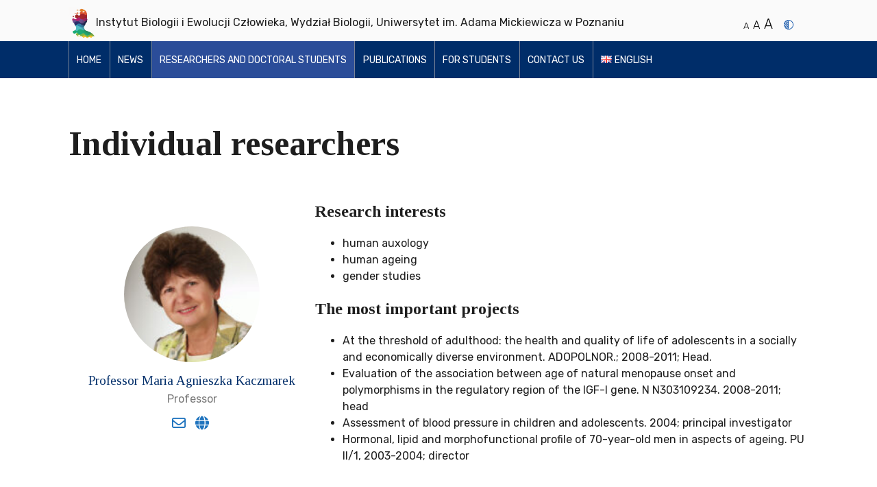

--- FILE ---
content_type: text/html; charset=UTF-8
request_url: https://humbio.amu.edu.pl/en/individual-researchers/
body_size: 16425
content:
<!DOCTYPE html>
<html lang="en-GB" class="no-js">
<head>
    <meta charset="UTF-8">
    <meta http-equiv="X-UA-Compatible" content="IE=edge,chrome=1">

    <title>Individual researchers &#8211; Institute of Human Biology and Evolution</title>
    <meta name="description" content="Institute of Human Biology and Evolution">
    <meta name="viewport" content="width=device-width, initial-scale=1.0">

    <meta name='robots' content='max-image-preview:large' />
<link rel="alternate" href="https://humbio.amu.edu.pl/en/individual-researchers/" hreflang="en" />
<link rel="alternate" href="https://humbio.amu.edu.pl/id-pracownicy-badawczo-dydaktyczni/" hreflang="pl" />
<link rel='dns-prefetch' href='//fonts.googleapis.com' />
<link rel="alternate" title="oEmbed (JSON)" type="application/json+oembed" href="https://humbio.amu.edu.pl/wp-json/oembed/1.0/embed?url=https%3A%2F%2Fhumbio.amu.edu.pl%2Fen%2Findividual-researchers%2F" />
<link rel="alternate" title="oEmbed (XML)" type="text/xml+oembed" href="https://humbio.amu.edu.pl/wp-json/oembed/1.0/embed?url=https%3A%2F%2Fhumbio.amu.edu.pl%2Fen%2Findividual-researchers%2F&#038;format=xml" />
<style id='wp-img-auto-sizes-contain-inline-css' type='text/css'>
img:is([sizes=auto i],[sizes^="auto," i]){contain-intrinsic-size:3000px 1500px}
/*# sourceURL=wp-img-auto-sizes-contain-inline-css */
</style>
<style id='wp-emoji-styles-inline-css' type='text/css'>

	img.wp-smiley, img.emoji {
		display: inline !important;
		border: none !important;
		box-shadow: none !important;
		height: 1em !important;
		width: 1em !important;
		margin: 0 0.07em !important;
		vertical-align: -0.1em !important;
		background: none !important;
		padding: 0 !important;
	}
/*# sourceURL=wp-emoji-styles-inline-css */
</style>
<link rel='stylesheet' id='wp-block-library-css' href='https://humbio.amu.edu.pl/wp-includes/css/dist/block-library/style.min.css?ver=29828d8c933eed0b3f26ee712878ebbc' type='text/css' media='all' />
<style id='wp-block-heading-inline-css' type='text/css'>
h1:where(.wp-block-heading).has-background,h2:where(.wp-block-heading).has-background,h3:where(.wp-block-heading).has-background,h4:where(.wp-block-heading).has-background,h5:where(.wp-block-heading).has-background,h6:where(.wp-block-heading).has-background{padding:1.25em 2.375em}h1.has-text-align-left[style*=writing-mode]:where([style*=vertical-lr]),h1.has-text-align-right[style*=writing-mode]:where([style*=vertical-rl]),h2.has-text-align-left[style*=writing-mode]:where([style*=vertical-lr]),h2.has-text-align-right[style*=writing-mode]:where([style*=vertical-rl]),h3.has-text-align-left[style*=writing-mode]:where([style*=vertical-lr]),h3.has-text-align-right[style*=writing-mode]:where([style*=vertical-rl]),h4.has-text-align-left[style*=writing-mode]:where([style*=vertical-lr]),h4.has-text-align-right[style*=writing-mode]:where([style*=vertical-rl]),h5.has-text-align-left[style*=writing-mode]:where([style*=vertical-lr]),h5.has-text-align-right[style*=writing-mode]:where([style*=vertical-rl]),h6.has-text-align-left[style*=writing-mode]:where([style*=vertical-lr]),h6.has-text-align-right[style*=writing-mode]:where([style*=vertical-rl]){rotate:180deg}
/*# sourceURL=https://humbio.amu.edu.pl/wp-includes/blocks/heading/style.min.css */
</style>
<style id='wp-block-list-inline-css' type='text/css'>
ol,ul{box-sizing:border-box}:root :where(.wp-block-list.has-background){padding:1.25em 2.375em}
/*# sourceURL=https://humbio.amu.edu.pl/wp-includes/blocks/list/style.min.css */
</style>
<style id='wp-block-columns-inline-css' type='text/css'>
.wp-block-columns{box-sizing:border-box;display:flex;flex-wrap:wrap!important}@media (min-width:782px){.wp-block-columns{flex-wrap:nowrap!important}}.wp-block-columns{align-items:normal!important}.wp-block-columns.are-vertically-aligned-top{align-items:flex-start}.wp-block-columns.are-vertically-aligned-center{align-items:center}.wp-block-columns.are-vertically-aligned-bottom{align-items:flex-end}@media (max-width:781px){.wp-block-columns:not(.is-not-stacked-on-mobile)>.wp-block-column{flex-basis:100%!important}}@media (min-width:782px){.wp-block-columns:not(.is-not-stacked-on-mobile)>.wp-block-column{flex-basis:0;flex-grow:1}.wp-block-columns:not(.is-not-stacked-on-mobile)>.wp-block-column[style*=flex-basis]{flex-grow:0}}.wp-block-columns.is-not-stacked-on-mobile{flex-wrap:nowrap!important}.wp-block-columns.is-not-stacked-on-mobile>.wp-block-column{flex-basis:0;flex-grow:1}.wp-block-columns.is-not-stacked-on-mobile>.wp-block-column[style*=flex-basis]{flex-grow:0}:where(.wp-block-columns){margin-bottom:1.75em}:where(.wp-block-columns.has-background){padding:1.25em 2.375em}.wp-block-column{flex-grow:1;min-width:0;overflow-wrap:break-word;word-break:break-word}.wp-block-column.is-vertically-aligned-top{align-self:flex-start}.wp-block-column.is-vertically-aligned-center{align-self:center}.wp-block-column.is-vertically-aligned-bottom{align-self:flex-end}.wp-block-column.is-vertically-aligned-stretch{align-self:stretch}.wp-block-column.is-vertically-aligned-bottom,.wp-block-column.is-vertically-aligned-center,.wp-block-column.is-vertically-aligned-top{width:100%}
/*# sourceURL=https://humbio.amu.edu.pl/wp-includes/blocks/columns/style.min.css */
</style>
<style id='wp-block-paragraph-inline-css' type='text/css'>
.is-small-text{font-size:.875em}.is-regular-text{font-size:1em}.is-large-text{font-size:2.25em}.is-larger-text{font-size:3em}.has-drop-cap:not(:focus):first-letter{float:left;font-size:8.4em;font-style:normal;font-weight:100;line-height:.68;margin:.05em .1em 0 0;text-transform:uppercase}body.rtl .has-drop-cap:not(:focus):first-letter{float:none;margin-left:.1em}p.has-drop-cap.has-background{overflow:hidden}:root :where(p.has-background){padding:1.25em 2.375em}:where(p.has-text-color:not(.has-link-color)) a{color:inherit}p.has-text-align-left[style*="writing-mode:vertical-lr"],p.has-text-align-right[style*="writing-mode:vertical-rl"]{rotate:180deg}
/*# sourceURL=https://humbio.amu.edu.pl/wp-includes/blocks/paragraph/style.min.css */
</style>
<style id='wp-block-separator-inline-css' type='text/css'>
@charset "UTF-8";.wp-block-separator{border:none;border-top:2px solid}:root :where(.wp-block-separator.is-style-dots){height:auto;line-height:1;text-align:center}:root :where(.wp-block-separator.is-style-dots):before{color:currentColor;content:"···";font-family:serif;font-size:1.5em;letter-spacing:2em;padding-left:2em}.wp-block-separator.is-style-dots{background:none!important;border:none!important}
/*# sourceURL=https://humbio.amu.edu.pl/wp-includes/blocks/separator/style.min.css */
</style>
<style id='wp-block-spacer-inline-css' type='text/css'>
.wp-block-spacer{clear:both}
/*# sourceURL=https://humbio.amu.edu.pl/wp-includes/blocks/spacer/style.min.css */
</style>
<style id='global-styles-inline-css' type='text/css'>
:root{--wp--preset--aspect-ratio--square: 1;--wp--preset--aspect-ratio--4-3: 4/3;--wp--preset--aspect-ratio--3-4: 3/4;--wp--preset--aspect-ratio--3-2: 3/2;--wp--preset--aspect-ratio--2-3: 2/3;--wp--preset--aspect-ratio--16-9: 16/9;--wp--preset--aspect-ratio--9-16: 9/16;--wp--preset--color--black: #000000;--wp--preset--color--cyan-bluish-gray: #abb8c3;--wp--preset--color--white: #ffffff;--wp--preset--color--pale-pink: #f78da7;--wp--preset--color--vivid-red: #cf2e2e;--wp--preset--color--luminous-vivid-orange: #ff6900;--wp--preset--color--luminous-vivid-amber: #fcb900;--wp--preset--color--light-green-cyan: #7bdcb5;--wp--preset--color--vivid-green-cyan: #00d084;--wp--preset--color--pale-cyan-blue: #8ed1fc;--wp--preset--color--vivid-cyan-blue: #0693e3;--wp--preset--color--vivid-purple: #9b51e0;--wp--preset--gradient--vivid-cyan-blue-to-vivid-purple: linear-gradient(135deg,rgb(6,147,227) 0%,rgb(155,81,224) 100%);--wp--preset--gradient--light-green-cyan-to-vivid-green-cyan: linear-gradient(135deg,rgb(122,220,180) 0%,rgb(0,208,130) 100%);--wp--preset--gradient--luminous-vivid-amber-to-luminous-vivid-orange: linear-gradient(135deg,rgb(252,185,0) 0%,rgb(255,105,0) 100%);--wp--preset--gradient--luminous-vivid-orange-to-vivid-red: linear-gradient(135deg,rgb(255,105,0) 0%,rgb(207,46,46) 100%);--wp--preset--gradient--very-light-gray-to-cyan-bluish-gray: linear-gradient(135deg,rgb(238,238,238) 0%,rgb(169,184,195) 100%);--wp--preset--gradient--cool-to-warm-spectrum: linear-gradient(135deg,rgb(74,234,220) 0%,rgb(151,120,209) 20%,rgb(207,42,186) 40%,rgb(238,44,130) 60%,rgb(251,105,98) 80%,rgb(254,248,76) 100%);--wp--preset--gradient--blush-light-purple: linear-gradient(135deg,rgb(255,206,236) 0%,rgb(152,150,240) 100%);--wp--preset--gradient--blush-bordeaux: linear-gradient(135deg,rgb(254,205,165) 0%,rgb(254,45,45) 50%,rgb(107,0,62) 100%);--wp--preset--gradient--luminous-dusk: linear-gradient(135deg,rgb(255,203,112) 0%,rgb(199,81,192) 50%,rgb(65,88,208) 100%);--wp--preset--gradient--pale-ocean: linear-gradient(135deg,rgb(255,245,203) 0%,rgb(182,227,212) 50%,rgb(51,167,181) 100%);--wp--preset--gradient--electric-grass: linear-gradient(135deg,rgb(202,248,128) 0%,rgb(113,206,126) 100%);--wp--preset--gradient--midnight: linear-gradient(135deg,rgb(2,3,129) 0%,rgb(40,116,252) 100%);--wp--preset--font-size--small: 13px;--wp--preset--font-size--medium: 20px;--wp--preset--font-size--large: 36px;--wp--preset--font-size--x-large: 42px;--wp--preset--spacing--20: 0.44rem;--wp--preset--spacing--30: 0.67rem;--wp--preset--spacing--40: 1rem;--wp--preset--spacing--50: 1.5rem;--wp--preset--spacing--60: 2.25rem;--wp--preset--spacing--70: 3.38rem;--wp--preset--spacing--80: 5.06rem;--wp--preset--shadow--natural: 6px 6px 9px rgba(0, 0, 0, 0.2);--wp--preset--shadow--deep: 12px 12px 50px rgba(0, 0, 0, 0.4);--wp--preset--shadow--sharp: 6px 6px 0px rgba(0, 0, 0, 0.2);--wp--preset--shadow--outlined: 6px 6px 0px -3px rgb(255, 255, 255), 6px 6px rgb(0, 0, 0);--wp--preset--shadow--crisp: 6px 6px 0px rgb(0, 0, 0);}:where(.is-layout-flex){gap: 0.5em;}:where(.is-layout-grid){gap: 0.5em;}body .is-layout-flex{display: flex;}.is-layout-flex{flex-wrap: wrap;align-items: center;}.is-layout-flex > :is(*, div){margin: 0;}body .is-layout-grid{display: grid;}.is-layout-grid > :is(*, div){margin: 0;}:where(.wp-block-columns.is-layout-flex){gap: 2em;}:where(.wp-block-columns.is-layout-grid){gap: 2em;}:where(.wp-block-post-template.is-layout-flex){gap: 1.25em;}:where(.wp-block-post-template.is-layout-grid){gap: 1.25em;}.has-black-color{color: var(--wp--preset--color--black) !important;}.has-cyan-bluish-gray-color{color: var(--wp--preset--color--cyan-bluish-gray) !important;}.has-white-color{color: var(--wp--preset--color--white) !important;}.has-pale-pink-color{color: var(--wp--preset--color--pale-pink) !important;}.has-vivid-red-color{color: var(--wp--preset--color--vivid-red) !important;}.has-luminous-vivid-orange-color{color: var(--wp--preset--color--luminous-vivid-orange) !important;}.has-luminous-vivid-amber-color{color: var(--wp--preset--color--luminous-vivid-amber) !important;}.has-light-green-cyan-color{color: var(--wp--preset--color--light-green-cyan) !important;}.has-vivid-green-cyan-color{color: var(--wp--preset--color--vivid-green-cyan) !important;}.has-pale-cyan-blue-color{color: var(--wp--preset--color--pale-cyan-blue) !important;}.has-vivid-cyan-blue-color{color: var(--wp--preset--color--vivid-cyan-blue) !important;}.has-vivid-purple-color{color: var(--wp--preset--color--vivid-purple) !important;}.has-black-background-color{background-color: var(--wp--preset--color--black) !important;}.has-cyan-bluish-gray-background-color{background-color: var(--wp--preset--color--cyan-bluish-gray) !important;}.has-white-background-color{background-color: var(--wp--preset--color--white) !important;}.has-pale-pink-background-color{background-color: var(--wp--preset--color--pale-pink) !important;}.has-vivid-red-background-color{background-color: var(--wp--preset--color--vivid-red) !important;}.has-luminous-vivid-orange-background-color{background-color: var(--wp--preset--color--luminous-vivid-orange) !important;}.has-luminous-vivid-amber-background-color{background-color: var(--wp--preset--color--luminous-vivid-amber) !important;}.has-light-green-cyan-background-color{background-color: var(--wp--preset--color--light-green-cyan) !important;}.has-vivid-green-cyan-background-color{background-color: var(--wp--preset--color--vivid-green-cyan) !important;}.has-pale-cyan-blue-background-color{background-color: var(--wp--preset--color--pale-cyan-blue) !important;}.has-vivid-cyan-blue-background-color{background-color: var(--wp--preset--color--vivid-cyan-blue) !important;}.has-vivid-purple-background-color{background-color: var(--wp--preset--color--vivid-purple) !important;}.has-black-border-color{border-color: var(--wp--preset--color--black) !important;}.has-cyan-bluish-gray-border-color{border-color: var(--wp--preset--color--cyan-bluish-gray) !important;}.has-white-border-color{border-color: var(--wp--preset--color--white) !important;}.has-pale-pink-border-color{border-color: var(--wp--preset--color--pale-pink) !important;}.has-vivid-red-border-color{border-color: var(--wp--preset--color--vivid-red) !important;}.has-luminous-vivid-orange-border-color{border-color: var(--wp--preset--color--luminous-vivid-orange) !important;}.has-luminous-vivid-amber-border-color{border-color: var(--wp--preset--color--luminous-vivid-amber) !important;}.has-light-green-cyan-border-color{border-color: var(--wp--preset--color--light-green-cyan) !important;}.has-vivid-green-cyan-border-color{border-color: var(--wp--preset--color--vivid-green-cyan) !important;}.has-pale-cyan-blue-border-color{border-color: var(--wp--preset--color--pale-cyan-blue) !important;}.has-vivid-cyan-blue-border-color{border-color: var(--wp--preset--color--vivid-cyan-blue) !important;}.has-vivid-purple-border-color{border-color: var(--wp--preset--color--vivid-purple) !important;}.has-vivid-cyan-blue-to-vivid-purple-gradient-background{background: var(--wp--preset--gradient--vivid-cyan-blue-to-vivid-purple) !important;}.has-light-green-cyan-to-vivid-green-cyan-gradient-background{background: var(--wp--preset--gradient--light-green-cyan-to-vivid-green-cyan) !important;}.has-luminous-vivid-amber-to-luminous-vivid-orange-gradient-background{background: var(--wp--preset--gradient--luminous-vivid-amber-to-luminous-vivid-orange) !important;}.has-luminous-vivid-orange-to-vivid-red-gradient-background{background: var(--wp--preset--gradient--luminous-vivid-orange-to-vivid-red) !important;}.has-very-light-gray-to-cyan-bluish-gray-gradient-background{background: var(--wp--preset--gradient--very-light-gray-to-cyan-bluish-gray) !important;}.has-cool-to-warm-spectrum-gradient-background{background: var(--wp--preset--gradient--cool-to-warm-spectrum) !important;}.has-blush-light-purple-gradient-background{background: var(--wp--preset--gradient--blush-light-purple) !important;}.has-blush-bordeaux-gradient-background{background: var(--wp--preset--gradient--blush-bordeaux) !important;}.has-luminous-dusk-gradient-background{background: var(--wp--preset--gradient--luminous-dusk) !important;}.has-pale-ocean-gradient-background{background: var(--wp--preset--gradient--pale-ocean) !important;}.has-electric-grass-gradient-background{background: var(--wp--preset--gradient--electric-grass) !important;}.has-midnight-gradient-background{background: var(--wp--preset--gradient--midnight) !important;}.has-small-font-size{font-size: var(--wp--preset--font-size--small) !important;}.has-medium-font-size{font-size: var(--wp--preset--font-size--medium) !important;}.has-large-font-size{font-size: var(--wp--preset--font-size--large) !important;}.has-x-large-font-size{font-size: var(--wp--preset--font-size--x-large) !important;}
:where(.wp-block-columns.is-layout-flex){gap: 2em;}:where(.wp-block-columns.is-layout-grid){gap: 2em;}
/*# sourceURL=global-styles-inline-css */
</style>
<style id='core-block-supports-inline-css' type='text/css'>
.wp-container-core-columns-is-layout-9d6595d7{flex-wrap:nowrap;}
/*# sourceURL=core-block-supports-inline-css */
</style>

<style id='classic-theme-styles-inline-css' type='text/css'>
/*! This file is auto-generated */
.wp-block-button__link{color:#fff;background-color:#32373c;border-radius:9999px;box-shadow:none;text-decoration:none;padding:calc(.667em + 2px) calc(1.333em + 2px);font-size:1.125em}.wp-block-file__button{background:#32373c;color:#fff;text-decoration:none}
/*# sourceURL=/wp-includes/css/classic-themes.min.css */
</style>
<link rel='stylesheet' id='widgetopts-styles-css' href='https://humbio.amu.edu.pl/wp-content/plugins/widget-options/assets/css/widget-options.css?ver=4.1.3' type='text/css' media='all' />
<link rel='stylesheet' id='normalize-style-css' href='https://humbio.amu.edu.pl/wp-content/themes/uam/css/normalize.css?ver=29828d8c933eed0b3f26ee712878ebbc' type='text/css' media='all' />
<link rel='stylesheet' id='uam-style-css' href='https://humbio.amu.edu.pl/wp-content/themes/uam/style.css?ver=29828d8c933eed0b3f26ee712878ebbc' type='text/css' media='all' />
<link rel='stylesheet' id='responsive-style-css' href='https://humbio.amu.edu.pl/wp-content/themes/uam/css/responsive.css?ver=29828d8c933eed0b3f26ee712878ebbc' type='text/css' media='all' />
<link rel='stylesheet' id='fonts-css' href='//fonts.googleapis.com/css?family=Rubik%3A300%2C400%2C500%2C700%7CTinos%3A300%2C400%2C500%2C700&#038;display=swap&#038;subset=latin-ext&#038;ver=6.9' type='text/css' media='all' />
<link rel='stylesheet' id='rt-team-css-css' href='https://humbio.amu.edu.pl/wp-content/plugins/tlp-team/assets/css/tlpteam.css?ver=5.0.7' type='text/css' media='all' />
<link rel='stylesheet' id='rt-team-sc-css' href='https://humbio.amu.edu.pl/wp-content/uploads/tlp-team/team-sc.css?ver=1689679203' type='text/css' media='all' />
<link rel='stylesheet' id='tablepress-default-css' href='https://humbio.amu.edu.pl/wp-content/plugins/tablepress/css/build/default.css?ver=3.2.5' type='text/css' media='all' />
<!--n2css--><!--n2js--><script type="text/javascript" async src="https://humbio.amu.edu.pl/wp-content/plugins/burst-statistics/helpers/timeme/timeme.min.js?ver=1761033113" id="burst-timeme-js"></script>
<script type="text/javascript" id="burst-js-extra">
/* <![CDATA[ */
var burst = {"tracking":{"isInitialHit":true,"lastUpdateTimestamp":0,"beacon_url":"https://humbio.amu.edu.pl/wp-content/plugins/burst-statistics/endpoint.php","ajaxUrl":"https://humbio.amu.edu.pl/wp-admin/admin-ajax.php"},"options":{"cookieless":0,"pageUrl":"https://humbio.amu.edu.pl/en/individual-researchers/","beacon_enabled":1,"do_not_track":0,"enable_turbo_mode":0,"track_url_change":0,"cookie_retention_days":30,"debug":0},"goals":{"completed":[],"scriptUrl":"https://humbio.amu.edu.pl/wp-content/plugins/burst-statistics//assets/js/build/burst-goals.js?v=1761033113","active":[]},"cache":{"uid":null,"fingerprint":null,"isUserAgent":null,"isDoNotTrack":null,"useCookies":null}};
//# sourceURL=burst-js-extra
/* ]]> */
</script>
<script type="text/javascript" async src="https://humbio.amu.edu.pl/wp-content/plugins/burst-statistics/assets/js/build/burst.min.js?ver=1761033113" id="burst-js"></script>
<script type="text/javascript" src="https://humbio.amu.edu.pl/wp-includes/js/jquery/jquery.min.js?ver=3.7.1" id="jquery-core-js"></script>
<script type="text/javascript" src="https://humbio.amu.edu.pl/wp-includes/js/jquery/jquery-migrate.min.js?ver=3.4.1" id="jquery-migrate-js"></script>
<script type="text/javascript" src="https://humbio.amu.edu.pl/wp-content/themes/uam/js/js.cookie-2.2.1.min.js?ver=29828d8c933eed0b3f26ee712878ebbc" id="js-cookie-js"></script>
<script type="text/javascript" src="https://humbio.amu.edu.pl/wp-content/themes/uam/js/main.js?ver=29828d8c933eed0b3f26ee712878ebbc" id="main-js"></script>
<link rel="https://api.w.org/" href="https://humbio.amu.edu.pl/wp-json/" /><link rel="alternate" title="JSON" type="application/json" href="https://humbio.amu.edu.pl/wp-json/wp/v2/pages/947" /><link rel="EditURI" type="application/rsd+xml" title="RSD" href="https://humbio.amu.edu.pl/xmlrpc.php?rsd" />
<link rel="canonical" href="https://humbio.amu.edu.pl/en/individual-researchers/" />

<!-- teachPress -->
<script type="text/javascript" src="https://humbio.amu.edu.pl/wp-content/plugins/teachpress/js/frontend.js?ver=9.0.12"></script>
<!-- END teachPress -->
<link rel="icon" href="https://humbio.amu.edu.pl/wp-content/uploads/2022/08/wp-logo-ibiecz-150x150.png" sizes="32x32" />
<link rel="icon" href="https://humbio.amu.edu.pl/wp-content/uploads/2022/08/wp-logo-ibiecz.png" sizes="192x192" />
<link rel="apple-touch-icon" href="https://humbio.amu.edu.pl/wp-content/uploads/2022/08/wp-logo-ibiecz.png" />
<meta name="msapplication-TileImage" content="https://humbio.amu.edu.pl/wp-content/uploads/2022/08/wp-logo-ibiecz.png" />
		<style type="text/css" id="wp-custom-css">
			.rt-team-container .img-responsive {
	display: block;
	max-width: 60%;
	width: 100%;
	height: auto;
	margin-left: auto;
	margin-right: auto;
	width: 60%;
}
.rt-team-container .social-icons a:hover .far.fa-envelope, .rt-team-container .social-icons a:hover .fa-google-plus {
  background: transparent;
	color: #002d69;
}
.rt-team-container img {
  max-width: 100%;
  height: auto;
  vertical-align: middle;
	margin-left: 25%
}

.tlp-single-detail .social-icons a {
  background: transparent;
}

.top-menu .sub-menu li a {
	top: 50%; 
}

.sub-menu-columns 
.sub-menu {
	width: 490px;
	background-color: #2b4d99;
}

.top-menu .sub-menu li {
	border-color: #2b4d99 !important;
}

.sub-menu-columns ul.sub-menu{
  columns: 2;
  -webkit-columns: 2;
  -moz-columns: 2;
}


		</style>
		<link rel='stylesheet' id='teachpress_front-css' href='https://humbio.amu.edu.pl/wp-content/plugins/teachpress/styles/teachpress_front.css?ver=29828d8c933eed0b3f26ee712878ebbc' type='text/css' media='all' />
<link rel='stylesheet' id='academicons-css' href='https://humbio.amu.edu.pl/wp-content/plugins/teachpress/includes/academicons/css/academicons.min.css?ver=29828d8c933eed0b3f26ee712878ebbc' type='text/css' media='all' />
<link rel='stylesheet' id='font-awesome-css' href='https://humbio.amu.edu.pl/wp-content/plugins/teachpress/includes/fontawesome/css/all.min.css?ver=29828d8c933eed0b3f26ee712878ebbc' type='text/css' media='all' />
<link rel='stylesheet' id='tlp-scrollbar-css' href='https://humbio.amu.edu.pl/wp-content/plugins/tlp-team/assets/vendor/scrollbar/jquery.mCustomScrollbar.min.css?ver=5.0.7' type='text/css' media='all' />
<link rel='stylesheet' id='tlp-swiper-css' href='https://humbio.amu.edu.pl/wp-content/plugins/tlp-team/assets/vendor/swiper/swiper.min.css?ver=5.0.7' type='text/css' media='all' />
<link rel='stylesheet' id='rt-pagination-css' href='https://humbio.amu.edu.pl/wp-content/plugins/tlp-team/assets/vendor/pagination/pagination.css?ver=5.0.7' type='text/css' media='all' />
<link rel='stylesheet' id='tlp-fontawsome-css' href='https://humbio.amu.edu.pl/wp-content/plugins/tlp-team/assets/vendor/font-awesome/css/all.min.css?ver=5.0.7' type='text/css' media='all' />
</head>
<body data-rsssl=1 data-burst_id="947" data-burst_type="page">
<header>
    <ol class="skip-navigation">
        <li><a href="#main">Przejdź do Treść</a></li>
        <li><a href="#main-nav">Przejdź do Menu główne</a></li>
    </ol>
    <section class="toolbar">

        <div class="wrapper">


			<nav class="toolbar-links">
                            </nav>
            <div class="wcag">
				<div class="logo-and-name">
					<img src="https://humbio.amu.edu.pl/wp-content/uploads/2022/08/wp-logo-ibiecz.png" style="width: 40px;" alt="Logo instytutu">
					Instytut Biologii i Ewolucji Człowieka, Wydział Biologii, Uniwersytet im. Adama Mickiewicza w Poznaniu				</div>
                <ul class="font-sizes">
                    <li><a href="#" class="normal-font-size" data-font-size="font-normal" title="Normalny rozmiar tekstu" aria-label="Normalny rozmiar tekstu">A</a></li>
                    <li><a href="#" class="medium-font-size" data-font-size="font-medium" title="Średni rozmiar tekstu" aria-label="Średni rozmiar tekstu">A</a></li>
                    <li><a href="#" class="large-font-size" data-font-size="font-large" title="Duży rozmiar tekstu" aria-label="Duży rozmiar tekstu">A</a></li>
                </ul>
                <div class="contrast"><a href="#" name="Zmiana kontrastu" title="Zmiana kontrastu"><span class="icon"><svg xmlns="http://www.w3.org/2000/svg" viewBox="0 0 512 512"><path d="M512,256C512,115,397,0,256,0S0,115,0,256,115,512,256,512,512,397,512,256Zm-32,0c0,125-99,224-224,224S32,381,32,256,131,32,256,32,480,131,480,256ZM256,480H224V32h32ZM58,410,35,387,227,195l26,26ZM38,336,16,314,227,99l26,26ZM26,250,3,227,227,3l26,26Zm96,192L99,419,227,291l26,26Zm54,48-22-23,76-77,23,23Z"></path></svg></span></a></div>
            </div>
                    </div>

    </section>
    <section class="logo-bar">
        <div class="wrapper">
            <!-- logotyp jednostki -->
                    </div>
    </section>
    <section class="menu-bar">
        <div class="wrapper">
            <nav class="top-menu" id="main-nav">
                <div class="sticky-logo">
                    <img src="https://humbio.amu.edu.pl/wp-content/uploads/2022/08/wp-logo-ibiecz.png" alt="Logo UAM"/>
                </div>
                <div class="menu-menu-glowne-english-container"><ul id="menu-menu-glowne-english" class="menu"><li id="menu-item-134" class="menu-item menu-item-type-post_type menu-item-object-page menu-item-home menu-item-134"><a href="https://humbio.amu.edu.pl/en/home/">Home</a></li>
<li id="menu-item-616" class="menu-item menu-item-type-post_type menu-item-object-page menu-item-616"><a href="https://humbio.amu.edu.pl/en/news/">News</a></li>
<li id="menu-item-657" class="sub-menu-columns menu-item menu-item-type-post_type menu-item-object-page current-menu-ancestor current-menu-parent current_page_parent current_page_ancestor menu-item-has-children menu-item-657"><a href="https://humbio.amu.edu.pl/en/redoc/">Researchers and doctoral students</a>
<ul class="sub-menu">
	<li id="menu-item-819" class="menu-item menu-item-type-post_type menu-item-object-page menu-item-819"><a href="https://humbio.amu.edu.pl/en/laboratory-of-functional-and-evolutionary-genomics/">Laboratory of Functional and Evolutionary Genomics</a></li>
	<li id="menu-item-831" class="menu-item menu-item-type-post_type menu-item-object-page menu-item-831"><a href="https://humbio.amu.edu.pl/en/pi-aszwed-group/">Laboratory of Human Biological Development and Disease</a></li>
	<li id="menu-item-822" class="menu-item menu-item-type-post_type menu-item-object-page menu-item-822"><a href="https://humbio.amu.edu.pl/en/lheb/">Laboratory of Human Evolutionary Biology</a></li>
	<li id="menu-item-821" class="menu-item menu-item-type-post_type menu-item-object-page menu-item-821"><a href="https://humbio.amu.edu.pl/en/lhpbd/">Laboratory of Historical Populations Biology and Demography</a></li>
	<li id="menu-item-818" class="menu-item menu-item-type-post_type menu-item-object-page menu-item-818"><a href="https://humbio.amu.edu.pl/en/lnd/">Laboratory of Neuromuscular Diseases</a></li>
	<li id="menu-item-820" class="menu-item menu-item-type-post_type menu-item-object-page menu-item-820"><a href="https://humbio.amu.edu.pl/en/lrb/">Laboratory of RNA Biology</a></li>
	<li id="menu-item-828" class="menu-item menu-item-type-post_type menu-item-object-page menu-item-828"><a href="https://humbio.amu.edu.pl/en/pi-marlet-group/">Primate Behavioural Ecology Laboratory</a></li>
	<li id="menu-item-825" class="menu-item menu-item-type-post_type menu-item-object-page menu-item-825"><a href="https://humbio.amu.edu.pl/en/pi-t-hanc-group/">Laboratorium Biopsychologii Zdrowia</a></li>
	<li id="menu-item-824" class="menu-item menu-item-type-post_type menu-item-object-page menu-item-824"><a href="https://humbio.amu.edu.pl/en/pi-mkosinska-group/">Lab &#8211; Magdalena Kośińska, AMU Professor</a></li>
	<li id="menu-item-954" class="menu-item menu-item-type-post_type menu-item-object-page current-menu-item page_item page-item-947 current_page_item menu-item-954"><a href="https://humbio.amu.edu.pl/en/individual-researchers/" aria-current="page">Individual researchers</a></li>
	<li id="menu-item-946" class="menu-item menu-item-type-post_type menu-item-object-page menu-item-946"><a href="https://humbio.amu.edu.pl/en/lecturers/">Lecturers</a></li>
</ul>
</li>
<li id="menu-item-590" class="menu-item menu-item-type-post_type menu-item-object-page menu-item-590"><a href="https://humbio.amu.edu.pl/en/publications/">Publications</a></li>
<li id="menu-item-587" class="menu-item menu-item-type-post_type menu-item-object-page menu-item-587"><a href="https://humbio.amu.edu.pl/en/for-students/">For students</a></li>
<li id="menu-item-583" class="menu-item menu-item-type-post_type menu-item-object-page menu-item-583"><a href="https://humbio.amu.edu.pl/en/contact-us/">Contact us</a></li>
<li id="menu-item-207" class="pll-parent-menu-item menu-item menu-item-type-custom menu-item-object-custom menu-item-has-children menu-item-207"><a href="#pll_switcher"><img src="[data-uri]" alt="" width="16" height="11" style="width: 16px; height: 11px;" /><span style="margin-left:0.3em;">English</span></a>
<ul class="sub-menu">
	<li id="menu-item-207-pl" class="lang-item lang-item-23 lang-item-pl lang-item-first menu-item menu-item-type-custom menu-item-object-custom menu-item-207-pl"><a href="https://humbio.amu.edu.pl/id-pracownicy-badawczo-dydaktyczni/" hreflang="pl-PL" lang="pl-PL"><img src="[data-uri]" alt="" width="16" height="11" style="width: 16px; height: 11px;" /><span style="margin-left:0.3em;">Polski</span></a></li>
</ul>
</li>
</ul></div>            </nav>
        </div>
    </section>
    <div id="mobile-menu-trigger">
        <span></span>
        <span></span>
        <span></span>
    </div>
</header>
<div class="wrapper" id="page_wrapper">
    <main role="main" id="main">
    
                
            <h1 class="news-title">Individual researchers</h1>
            <div class="news-excerpt">
                

                
<div class="wp-block-columns is-layout-flex wp-container-core-columns-is-layout-9d6595d7 wp-block-columns-is-layout-flex">
<div class="wp-block-column is-vertically-aligned-center is-layout-flow wp-block-column-is-layout-flow" style="flex-basis:33.33%"><div class='rt-container-fluid rt-team-container rt-pos-r rt-team-container-770' id='rt-team-container-2680990877'  data-layout='carousel1' data-desktop-col='1'  data-tab-col='1'  data-mobile-col='1' data-sc-id='770' data-popup-bg=''><div data-title='Loading ...' class='rt-row rt-content-loader carousel1 ttp-even ttp-pre-loader'><div class="rt-carousel-holder swiper rttm-carousel-slider rt-pos-s top-nav has-dots has-nav" data-options="{&quot;slidesPerView&quot;:1,&quot;slidesPerGroup&quot;:1,&quot;spaceBetween&quot;:0,&quot;speed&quot;:250,&quot;loop&quot;:false,&quot;autoHeight&quot;:false,&quot;rtl&quot;:false,&quot;preloadImages&quot;:true,&quot;lazy&quot;:false,&quot;breakpoints&quot;:{&quot;0&quot;:{&quot;slidesPerView&quot;:1,&quot;pagination&quot;:{&quot;dynamicBullets&quot;:true}},&quot;767&quot;:{&quot;slidesPerView&quot;:1,&quot;pagination&quot;:{&quot;dynamicBullets&quot;:false}},&quot;991&quot;:{&quot;slidesPerView&quot;:1}},&quot;autoplay&quot;:{&quot;delay&quot;:5000,&quot;pauseOnMouseEnter&quot;:false,&quot;disableOnInteraction&quot;:false}}"  dir="ltr"><div class="swiper-wrapper"><div class="layout3 rt-col-md-12 rt-col-sm-12 rt-col-xs-12   rt-grid-item swiper-slide round-img" data-id="715"><div class="single-team-area"><figure><a class="" data-id="715" target="_self" href="https://humbio.amu.edu.pl/en/team/mkacz/"><img decoding="async" width="150" height="150" src="https://humbio.amu.edu.pl/wp-content/uploads/2022/08/Maria_Kaczmarek_ZBRCz_edited-150x150.jpg" class="img-responsive rt-team-img" alt="Professor Maria Agnieszka Kaczmarek" /></a></figure><div class="tlp-overlay1"><h3><span class="team-name"><a class="" data-id="715" target="_self" title="Professor Maria Agnieszka Kaczmarek" href="https://humbio.amu.edu.pl/en/team/mkacz/">Professor Maria Agnieszka Kaczmarek</a></span></h3><div class="tlp-position"><a class="" data-id="715" target="_self" title="Professor Maria Agnieszka Kaczmarek" href="https://humbio.amu.edu.pl/en/team/mkacz/">Professor</a></div><div class="social-icons"><a href="mailto:http://maria.kaczmarek@amu.edu.pl" title="envelope-o" target="_blank"><i class="far fa-envelope"></i></a><a href="https://researchportal.amu.edu.pl/info/author/UAM5951/" title="globe" target="_blank"><i class="fas fa-globe"></i></a></div></div></div></div></div><div class="swiper-nav"><div class="swiper-arrow swiper-button-next"><i class="fa fa-chevron-right"></i></div><div class="swiper-arrow swiper-button-prev"><i class="fa fa-chevron-left"></i></div></div><div class="swiper-pagination rt-pos-s"></div></div><div class="rt-loading-overlay"></div><div class="rt-loading rt-ball-clip-rotate"><div></div></div></div></div>
</div>



<div class="wp-block-column is-layout-flow wp-block-column-is-layout-flow" style="flex-basis:66.66%">
<h2 class="wp-block-heading">Research interests</h2>



<ul class="wp-block-list">
<li>human auxology</li>



<li>human ageing</li>



<li>gender studies</li>
</ul>



<h2 class="wp-block-heading">The most important projects</h2>



<ul class="wp-block-list">
<li>At the threshold of adulthood: the health and quality of life of adolescents in a socially and economically diverse environment. ADOPOLNOR.; 2008-2011; Head.</li>



<li>Evaluation of the association between age of natural menopause onset and polymorphisms in the regulatory region of the IGF-I gene. N N303109234. 2008-2011; head</li>



<li>Assessment of blood pressure in children and adolescents. 2004; principal investigator</li>



<li>Hormonal, lipid and morphofunctional profile of 70-year-old men in aspects of ageing. PU II/1, 2003-2004; director</li>
</ul>
</div>
</div>



<div style="height:100px" aria-hidden="true" class="wp-block-spacer"></div>



<hr class="wp-block-separator has-alpha-channel-opacity"/>



<div style="height:100px" aria-hidden="true" class="wp-block-spacer"></div>



<div class="wp-block-columns are-vertically-aligned-top is-layout-flex wp-container-core-columns-is-layout-9d6595d7 wp-block-columns-is-layout-flex">
<div class="wp-block-column is-vertically-aligned-top is-layout-flow wp-block-column-is-layout-flow" style="flex-basis:33.33%"><div class='rt-container-fluid rt-team-container rt-pos-r rt-team-container-771' id='rt-team-container-3516675136'  data-layout='carousel1' data-desktop-col='1'  data-tab-col='1'  data-mobile-col='1' data-sc-id='771' data-popup-bg=''><div data-title='Loading ...' class='rt-row rt-content-loader carousel1 ttp-even ttp-pre-loader'><div class="rt-carousel-holder swiper rttm-carousel-slider rt-pos-s top-nav has-dots has-nav" data-options="{&quot;slidesPerView&quot;:1,&quot;slidesPerGroup&quot;:1,&quot;spaceBetween&quot;:0,&quot;speed&quot;:250,&quot;loop&quot;:false,&quot;autoHeight&quot;:false,&quot;rtl&quot;:false,&quot;preloadImages&quot;:true,&quot;lazy&quot;:false,&quot;breakpoints&quot;:{&quot;0&quot;:{&quot;slidesPerView&quot;:1,&quot;pagination&quot;:{&quot;dynamicBullets&quot;:true}},&quot;767&quot;:{&quot;slidesPerView&quot;:1,&quot;pagination&quot;:{&quot;dynamicBullets&quot;:false}},&quot;991&quot;:{&quot;slidesPerView&quot;:1}},&quot;autoplay&quot;:{&quot;delay&quot;:5000,&quot;pauseOnMouseEnter&quot;:false,&quot;disableOnInteraction&quot;:false}}"  dir="ltr"><div class="swiper-wrapper"><div class="layout3 rt-col-md-12 rt-col-sm-12 rt-col-xs-12   rt-grid-item swiper-slide round-img" data-id="720"><div class="single-team-area"><figure><a class="" data-id="720" target="_self" href="https://humbio.amu.edu.pl/en/team/pi-kkasz/"><img decoding="async" width="150" height="150" src="https://humbio.amu.edu.pl/wp-content/uploads/2022/08/kkaszycka-150x150.jpg" class="img-responsive rt-team-img" alt="Katarzyna Anna Kaszycka, AMU professor" /></a></figure><div class="tlp-overlay1"><h3><span class="team-name"><a class="" data-id="720" target="_self" title="Katarzyna Anna Kaszycka, AMU professor" href="https://humbio.amu.edu.pl/en/team/pi-kkasz/">Katarzyna Anna Kaszycka, AMU professor</a></span></h3><div class="tlp-position"><a class="" data-id="720" target="_self" title="Katarzyna Anna Kaszycka, AMU professor" href="https://humbio.amu.edu.pl/en/team/pi-kkasz/">AMU professor</a></div><div class="social-icons"><a href="mailto:http://kaszycka@amu.edu.pl" title="envelope-o" target="_blank"><i class="far fa-envelope"></i></a><a href="https://researchportal.amu.edu.pl/info/author/UAM34739/" title="globe" target="_blank"><i class="fas fa-globe"></i></a></div></div></div></div></div><div class="swiper-nav"><div class="swiper-arrow swiper-button-next"><i class="fa fa-chevron-right"></i></div><div class="swiper-arrow swiper-button-prev"><i class="fa fa-chevron-left"></i></div></div><div class="swiper-pagination rt-pos-s"></div></div><div class="rt-loading-overlay"></div><div class="rt-loading rt-ball-clip-rotate"><div></div></div></div></div>
</div>



<div class="wp-block-column is-vertically-aligned-top is-layout-flow wp-block-column-is-layout-flow" style="flex-basis:66.66%">
<h2 class="wp-block-heading">Research area</h2>



<p>Research focuses on three main topics in the field of human evolutionary biology: (1) Human evolution, in particular the Plio-Pleistocene australopithecines, (2) The concept of ‘race’ in anthropology and how human variation is perceived and categorized, and (3) Tarsiers’ behavior and ethnoprimatology.</p>



<h2 class="wp-block-heading">Research topics</h2>



<ul class="wp-block-list">
<li>Skull and dental morphology, diversity and evolution of the early hominins – the australopithecines.</li>



<li>Variation and determinants of sexual dimorphism in human evolution.</li>



<li>Is the concept of race useful in the studies of modern human variation?</li>



<li>How human variation is perceived and categorized – biologists’, anthropologists’ and students’ perspectives on human races.</li>



<li>The impact of education in changing students’ understanding of ‘race’.</li>
</ul>



<h2 class="wp-block-heading">Grants</h2>



<ul class="wp-block-list">
<li>Title: <strong style="color:#002d69">Sexual dimorphism in the Plio-Pleistocene ‘robust’ australopithecines</strong> <strong style="color:#002d69">(PL: Dymorfizm płciowy plio-plejestoceńskich &#8216;masywnych&#8217; australopiteków)</strong>  
<ul class="wp-block-list">
<li>Principal investigator: <strong style="color:#002d69">Katarzyna A. Kaszycka</strong></li>



<li>Organization: <strong style="color:#002d69">Komitet Badań Naukowych</strong></li>
</ul>



<ul class="wp-block-list">
<li>Project Number: <strong style="color:#002d69">2P04C 058 29</strong></li>



<li>Period: <strong style="color:#002d69">2005-2008</strong></li>



<li>Granted Funding: <strong style="color:#002d69">110 200 PLN</strong></li>
</ul>
</li>
</ul>



<h2 class="wp-block-heading">Publications</h2>



<p>1. Kaszycka, K.A., Łopuszańska-Dawid M., Szklarska A., Lipowicz A., Kołodziej H. <strong>Profesor Tadeusz Bielicki (1932–2022)</strong> In: Nauka, vol. 3/2022, pp. 185–192, 2022.</p>



<p>2. Kaszycka K.A. <strong><em>Paranthropus robustus</em></strong> In: Shackelford T.K., Weekes-Shackelford V.A. (Eds.): Encyclopedia of Evolutionary Psychological Science, pp. 5688–5692, Springer International Publishing, Cham, 2021.</p>



<p>3. Wojciechowski F.J., Kaszycka K.A., Otadoy J.B. <strong>Utilizing local community knowledge of the Philippine tarsier in assessing the Bilar population endangerment risk, and implications for conservation</strong>. In: Journal for Nature Conservation, vol. 62, doi: 10.1016/j.jnc.2021.126028, 2021.</p>


<div id="pressrelease-link-947" class="sh-link pressrelease-link sh-hide"><a href="#" onclick="showhide_toggle('pressrelease', 947, 'Więcej', 'Mniej'); return false;" aria-expanded="false"><span id="pressrelease-toggle-947">Więcej</span></a></div><div id="pressrelease-content-947" class="sh-content pressrelease-content sh-hide" style="display: none;"></p>



<p>4. Wojciechowski F.J., Kaszycka K.A., Řeháková M. <strong>Social behavior of a reproducing pair of the Philippine tarsier (<em>Tarsius syrichta</em>) in captivity</strong>, In: Journal of Applied Animal Welfare Science, vol. 23, pp. 493–507, 2020.</p>



<p>5. Kaszycka K.A., Strzałko J. <strong>Race and perception of human diversity: Five European case studies</strong>, In: Journal of Anthropological Sciences, vol. 97, pp. 173–187, 2019.</p>



<p>6. Wojciechowski F.J., Kaszycka K.A., Wielbass A.M., Řeháková M. <strong>Activity patterns of captive Philippine tarsiers (<em>Tarsius syrichta</em>): Differences related to sex and social context</strong>, In: Folia Primatologica, vol. 90, pp. 109–123, 2019.</p>



<p>7. Kaszycka K.A. <strong>The Australopithecines – An Extinct Group of Human Ancestors: My Scientific Interest in South Africa</strong>, In: Werkwinkel: Journal of Low Countries and South African Studies, vol. 12, pp. 7–17, 2017.</p>



<p>8. Kaszycka K.A. <strong><em>Paranthropus robustus</em></strong>, In: Shackelford T.K., Weekes-Shackelford V.A. (Eds.): Encyclopedia of Evolutionary Psychological Science, Springer International Publishing, doi.org/10.1007/978-3-319-16999-6_3431-1, 2017.</p>



<p>9. Kaszycka K.A. <strong><em>Australopithecus robustus </em>societies – one-male or multimale?</strong>, In: South African Journal of Science, vol. 112(1/2), pp. 124–131, 2016.</p>



<p>10. Kaszycka K.A. <strong>Jan Strzałko (1943–2016)</strong>, In: Nauka, vol. 4/2016, pp. 167–174, 2016.</p>



<p>11. Kaszycka K.A. <strong>Obituary: Professor Jan Strzałko (1943–2016)</strong>, In: Anthropological Review, vol. 79 (4), pp. 371–373, 2016.</p>



<p>12. Kaszycka K.A. <strong>Czy człowiek stał się, czy stawał się człowiekiem?</strong> In: Człowiek – istota nieznana?, pp. 25–40, Ośrodek Wydawnictw Naukowych PAN, Poznań, 2012.</p>



<p>13. Kaszycka K.A. <strong>Antropogeneza</strong>, In: Tabaczyński S., Marciniak A., Cynogot D., Zalewska A. (Eds.): Przeszłość społeczna. Próba konceptualizacji, pp. 979–985, Wydawnictwo Poznańskie, Poznań, 2012.</p>



<p>14. Kaszycka K.A. <strong>Prymatologa</strong>, In: Tabaczyński S., Marciniak A., Cynogot D., Zalewska A. (Eds.): Przeszłość społeczna. Próba konceptualizacji, pp. 1001–1007, Wydawnictwo Poznańskie, Poznań, 2012.</p>



<p>15. Kaszycka K.A., Strzałko J. <strong>Rasy ludzkie</strong>, In: Tabaczyński S., Marciniak A., Cynogot D., Zalewska A. (Eds.): Przeszłość społeczna. Próba konceptualizacji, pp. 986–989, Wydawnictwo Poznańskie, Poznań, 2012.</p>



<p>16. Štrkalj G., Kaszycka K.A. <strong>Shedding new light on an old mystery: Early photographs of the Taung Child</strong>, In: South African Journal of Science, vol. 108 (11/12), pp. 92–96, 2012.</p>



<p>17. Kaszycka K.A. <strong>O pochodzeniu człowieka</strong>, In: Mączka J., Polak P. (Eds.), Ewolucja życia i ewolucja wszechświata, pp. 135–145, Copernicus Center Press, Kraków, 2011.</p>



<p>18. Kaszycka K.A. <strong>Dymorfizm płciowy południowoafrykańskich australopiteków</strong>, Wydawnictwo Naukowe UAM, Poznań, 2009 (I wyd.), 2010 (II wyd.).</p>



<p>19. Kaszycka K.A. <strong>Pochodzenie i ewolucja człowieka</strong>, In: Kosmos, vol. 58, pp. 559–570, 2009.</p>



<p>20. Kaszycka K.A., Štrkalj G., Strzałko J. <strong>Current Views of European Anthropologists on Race: Influence of Educational and Ideological Background</strong>, In: American Anthropologist, vol. 111 (1), pp. 43–56, 2009.</p>



<p>21. Kaszycka K.A. <strong>Homo hobbit</strong>, In: Polityka nr 18 (2652), pp. 92–94, 3 maja 2008.</p>



<p>22. Kaszycka K.A. <strong>Nasz ludzki rodowód</strong>, In: Focus nr 3 (150), pp. 54–57, marzec 2008.</p>



<p>23. Kaszycka K.A., Ryszkiewicz M. <strong>Część V. Ewolucja</strong>, In: Wyd. zbiorowe: Biologia. Jedność i różnorodność, pp. 782–859, Wydawnictwo Szkolne PWN, Warszawa, 2008.</p>



<p>24. Kaszycka K.A. <strong>Dwa miliony lat ewolucji człowieka</strong>, In: Bugajak G., Tomczyk J. (Eds.): Kontrowersje wokół początków człowieka, pp. 87–97, Księgarnia Św. Jacka, Katowice, 2007.</p>



<p>25. Kaszycka K.A. <strong>Mit ludzkiej rasy</strong>, In: Focus nr 1 (136), pp. 60–66, styczeń 2007.</p>



<p>26. Jackowiak B., Kaszycka Katarzyna A., Lesicki A., Mossor-Pietraszewska T., Niedbała W., Prus-Głowacki W., Strzałko J., Szweykowska A. <strong>Słownik terminów biologicznych</strong>, Strzałko Jan (Ed<em>.</em>), Wydawnictwo Naukowe UAM, Poznań, 2006.</p>



<p>27. Kaszycka K.A. <strong>Kontrowersje wokół taksonomii hominidów</strong>, In: Bergman P., Charzewska J., Kaczanowski K., Piechaczek H. (Eds.): Problemy taksonomii kopalnych form ludzkich i typologii współczesnego człowieka, pp. 61–67, Akademia Wychowania Fizycznego, Warszawa, 2005.</p>



<p>28. Kaszycka K.A., Ryszkiewicz M. <strong>Ewolucjonizm</strong>, In: Biologia. Podręcznik (liceum ogólnokształcące, zakres rozszerzony), tom 4, wydanie zmienione, (Duszyński J. red. nauk. serii), pp. 142–237, Wydawnictwo Szkolne PWN, Warszawa, 2005.</p>



<p>29. Kaszycka K.A. <strong>Pojęcie gatunku w paleontologii</strong>, In: Niedbała W., Łastowski K. (Eds.): Gatunek w systematyce, pp. 19–27, Wydział Biologii UAM, Poznań, 2004.</p>



<p>30. Lieberman L., Kaszycka K.A., Martinez Fuentes A.J., Yablonsky L., Kirk R.C., Štrkalj G., Wang Q., Sun L. <strong>The race concept in six regions: Variation without consensus</strong>, In: Collegium Antropologicum, vol. 28, pp. 907–921, 2004.</p>



<p>31. Kaszycka K.A., Strzałko J. <strong>“Race” – Still an issue for physical anthropology? Results of Polish studies seen in the light of the U.S. findings</strong>, In: American Anthropologist, vol. 105 (1), pp. 114–122, 2003.</p>



<p>32. Kaszycka K.A., Strzałko J. <strong><em>Race</em>: Tradition and convenience, or taxonomic reality? More on the race concept in Polish anthropology</strong>, In: Przegląd Antropologiczny–Anthropological Review, vol. 66, pp. 23–37, 2003.</p>



<p>33. Kaszycka K.A. <strong>Status of Kromdraai: Cranial, mandibular and dental morphology, systematic relationships, and significance of the Kromdraai hominids</strong>, In: Cahiers de Paléoanthropologie, CNRS Editions, Paris, 2002.</p>



<p>34. Kaszycka K.A., Štrkalj G. <strong>Anthropologists’ attitudes towards the concept of race: The Polish sample</strong>, In: Current Anthropology, vol. 43 (2), pp. 329–335, 2002.</p>



<p>35. Kaszycka K.A. <strong>A new graphic reconstruction of the type specimen of <em>Australopithecus robustus</em> from Kromdraai, South Africa – TM 1517</strong>, In: South African Journal of Science, vol. 97, pp. 404–409, 2001.</p>



<p>36. Kaszycka K.A. <strong>Phylogenetic systematics perspective and problems with ancestral species – theoretical considerations</strong>, In: Przegląd Antropologiczny–Anthropological Review, vol. 62, pp. 67–74, 1999.</p>



<p>37. Kaszycka K.A. <strong>Facial growth and remodeling in the australopithecines – A review</strong>, In: Przegląd Antropologiczny–Anthropological Review, vol. 61, pp. 75–83, 1998.</p>



<p>38. Cymerys M., Kaszycka K.A., Mossor-Pietraszewska T., Niedbała W., Skommer K., Strzałko J., Szmal B., Szweykowska A., Szweykowski J., Urbański K., Witczak K. <strong>Aktualizacje encyklopedyczne. Suplement do Wielkiej Ilustrowanej Encyklopedii Powszechnej Wydawnictwa Gutenberga, tom 3 – Życie</strong>, Strzałko J. (Ed.), Wydawnictwo Kurpisz, Poznań, 1996.</p>



<p>39. Kaszycka K.A. <strong>Koncepcje gatunku: Przegląd i ocena stosowalności do badań materiałów kopalnych</strong>, In: Przegląd Antropologiczny, vol. 59, pp. 19–29, 1996.</p>



<p>40. Strzałko J., Kaszycka K.A., Kujawa B. <strong>Najpiękniejsza jest przeciętna</strong>, In: Wiedza i Życie nr 5 (737), pp. 20–22, maj 1996.</p>



<p>41. Kaszycka K.A. <strong>Funkcjonalno-adaptacyjne uwarunkowania zmienności morfologicznej twarzy australopiteków</strong>, In: Przegląd Antropologiczny, vol. 57, pp. 39–50, 1994.</p>



<p>42. Kaszycka K.A. <strong>Zastosowanie analizy kladystycznej do rekonstrukcji filogenezy hominidów</strong>, In: Przegląd Antropologiczny, vol. 56, pp. 139–149, 1993.</p>



<p>42. Strzałko J., Kaszycka K.A. <strong>Physical attractiveness: Interpersonal and intrapersonal variability of assessments</strong>, In: Social Biology, vol. 39 (1-2), pp. 170–176, 1992.</p>



<p>43. Strzałko J., Kaszycka K. <strong>Atrakcyjność fizyczna <em>–</em> obiektywne i subiektywne składowe oceny</strong>, In: Przegląd Antropologiczny, vol. 54(1988), pp. 7–17, 1990.</p>



<p>44. Strzałko J., Lewicki P.K.T., Kaszycka K. <strong>Subiektywna ocena rozmiarów ciała</strong>, In: Przegląd Antropologiczny, vol. 54(1988), pp. 19–25, 1990.</p>



<p>45. Kaszycka K. <strong>Materiał szkieletowy z katedry gnieźnieńskiej (X/XI- XVII wiek)</strong>, In: Przegląd Antropologiczny, vol. 53 (1987), pp. 137–148, 1989.</p>



<p>46. Malinowski A., Kaszycka K.A. <strong>Wielkość mięśnia skroniowego a wymiary i proporcje czaszek ludzkich</strong>, In: Materiały i Prace Antropologiczne, vol. 110, pp. 61–78, 1989.</p>



<p>47.Kaszycka K. &nbsp;<strong>Zróżnicowanie plio-plejstoceńskich <em>Hominidae</em>. III. Konsekwencje taksonomiczne i antropogenetyczne</strong>, In: Przegląd Antropologiczny, vol. 52, pp. 129–150, 1986.&nbsp;</p>



<p>48. Kaszycka K. &nbsp;<strong>Zróżnicowanie plio-plejstoceńskich <em>Hominidae</em>. II. Dymorfizm płciowy</strong>, In: Przegląd Antropologiczny, vol. 51, pp. 65–77, 1985.&nbsp;</p>



<p>49. Kaszycka K. &nbsp;<strong>Zróżnicowanie plio-plejstoceńskich <em>Hominidae</em>. I. Charakterystyka morfologiczna i ekologiczna</strong>, In: Przegląd Antropologiczny, vol. 50, pp. 277–297, 1984.&nbsp;</p>



<p>50. Kaszycka K. &nbsp;<strong>Zmiany w narządzie żucia a remodelowanie kości twarzy</strong>, In: Przegląd Antropologiczny, vol. 49, pp. 203–206, 1983.&nbsp;</p>


<p></div>
</div>
</div>



<div style="height:100px" aria-hidden="true" class="wp-block-spacer"></div>



<hr class="wp-block-separator has-alpha-channel-opacity"/>



<div style="height:100px" aria-hidden="true" class="wp-block-spacer"></div>



<div class="wp-block-columns is-layout-flex wp-container-core-columns-is-layout-9d6595d7 wp-block-columns-is-layout-flex">
<div class="wp-block-column is-vertically-aligned-center is-layout-flow wp-block-column-is-layout-flow" style="flex-basis:33.33%"><div class='rt-container-fluid rt-team-container rt-pos-r rt-team-container-768' id='rt-team-container-2655732233'  data-layout='carousel1' data-desktop-col='1'  data-tab-col='1'  data-mobile-col='1' data-sc-id='768' data-popup-bg=''><div data-title='Loading ...' class='rt-row rt-content-loader carousel1 ttp-even ttp-pre-loader'><div class="rt-carousel-holder swiper rttm-carousel-slider rt-pos-s top-nav has-dots has-nav" data-options="{&quot;slidesPerView&quot;:1,&quot;slidesPerGroup&quot;:1,&quot;spaceBetween&quot;:0,&quot;speed&quot;:250,&quot;loop&quot;:false,&quot;autoHeight&quot;:false,&quot;rtl&quot;:false,&quot;preloadImages&quot;:true,&quot;lazy&quot;:false,&quot;breakpoints&quot;:{&quot;0&quot;:{&quot;slidesPerView&quot;:1,&quot;pagination&quot;:{&quot;dynamicBullets&quot;:true}},&quot;767&quot;:{&quot;slidesPerView&quot;:1,&quot;pagination&quot;:{&quot;dynamicBullets&quot;:false}},&quot;991&quot;:{&quot;slidesPerView&quot;:1}},&quot;autoplay&quot;:{&quot;delay&quot;:5000,&quot;pauseOnMouseEnter&quot;:false,&quot;disableOnInteraction&quot;:false}}"  dir="ltr"><div class="swiper-wrapper"><div class="layout3 rt-col-md-12 rt-col-sm-12 rt-col-xs-12   rt-grid-item swiper-slide round-img" data-id="735"><div class="single-team-area"><figure><a class="" data-id="735" target="_self" href="https://humbio.amu.edu.pl/en/team/pi-osn/"><img decoding="async" width="150" height="150" src="https://humbio.amu.edu.pl/wp-content/uploads/2022/08/Oskar-Nowak-2-150x150.jpg" class="img-responsive rt-team-img" alt="Oskar Nowak, AMU professor" /></a></figure><div class="tlp-overlay1"><h3><span class="team-name"><a class="" data-id="735" target="_self" title="Oskar Nowak, AMU professor" href="https://humbio.amu.edu.pl/en/team/pi-osn/">Oskar Nowak, AMU professor</a></span></h3><div class="tlp-position"><a class="" data-id="735" target="_self" title="Oskar Nowak, AMU professor" href="https://humbio.amu.edu.pl/en/team/pi-osn/">AMU professor</a></div><div class="social-icons"><a href="mailto:http://oskar.nowak@amu.edu.pl" title="envelope-o" target="_blank"><i class="far fa-envelope"></i></a><a href="https://researchportal.amu.edu.pl/info/author/UAM85737/" title="globe" target="_blank"><i class="fas fa-globe"></i></a></div></div></div></div></div><div class="swiper-nav"><div class="swiper-arrow swiper-button-next"><i class="fa fa-chevron-right"></i></div><div class="swiper-arrow swiper-button-prev"><i class="fa fa-chevron-left"></i></div></div><div class="swiper-pagination rt-pos-s"></div></div><div class="rt-loading-overlay"></div><div class="rt-loading rt-ball-clip-rotate"><div></div></div></div></div>
</div>



<div class="wp-block-column is-layout-flow wp-block-column-is-layout-flow" style="flex-basis:66.66%">
<h2 class="wp-block-heading">Research area</h2>



<ul class="wp-block-list">
<li>Synthesis of the biological consequences and determinants of socio-economic change in human populations and assessment of the adaptability of biosocial systems in prehistoric, historical and contemporary times.</li>



<li>Assessing the influence of genetic factors and individual growth and developmental environments as determinants of the incidence of various cancers.</li>



<li>Analysis of diet and mobility in prehistoric and historic populations based on isotopic studies and stress markers.</li>
</ul>



<h2 class="wp-block-heading">Research topics</h2>



<ul class="wp-block-list">
<li>The impact of civilisation and demographic change on human biological characteristics.</li>



<li>Secular trends in body size and weight.</li>



<li>Regional variations in the ability of natural selection to operate in human populations.</li>



<li>The influence of genetic and environmental factors on the incidence of various cancers.</li>



<li>The diagnostic value of skeletal determinants of physiological stress in studies of prehistoric and historic populations.</li>
</ul>
</div>
</div>


                <div style="clear: both;"></div>
            </div>


        


    </main>
</div>

<script type="speculationrules">
{"prefetch":[{"source":"document","where":{"and":[{"href_matches":"/*"},{"not":{"href_matches":["/wp-*.php","/wp-admin/*","/wp-content/uploads/*","/wp-content/*","/wp-content/plugins/*","/wp-content/themes/uam/*","/*\\?(.+)"]}},{"not":{"selector_matches":"a[rel~=\"nofollow\"]"}},{"not":{"selector_matches":".no-prefetch, .no-prefetch a"}}]},"eagerness":"conservative"}]}
</script>
			<script type="text/javascript">function showhide_toggle(e,t,r,g){var a=jQuery("#"+e+"-link-"+t),s=jQuery("a",a),i=jQuery("#"+e+"-content-"+t),l=jQuery("#"+e+"-toggle-"+t);a.toggleClass("sh-show sh-hide"),i.toggleClass("sh-show sh-hide").toggle(),"true"===s.attr("aria-expanded")?s.attr("aria-expanded","false"):s.attr("aria-expanded","true"),l.text()===r?(l.text(g),a.trigger("sh-link:more")):(l.text(r),a.trigger("sh-link:less")),a.trigger("sh-link:toggle")}</script>
	<div class="md-modal tlp-md-effect" id="tlp-modal">
						<div class="md-content">
							<div class="tlp-md-content-holder">

							</div>
							<div class="md-cls-btn">
								<button class="md-close"><i class="fa fa-times" aria-hidden="true"></i></button>
							</div>
						</div>
					</div><div class='md-overlay'></div><script type="text/javascript" src="https://humbio.amu.edu.pl/wp-content/plugins/tlp-team/assets/vendor/isotope/imagesloaded.pkgd.min.js?ver=5.0.7" id="tlp-image-load-js-js"></script>
<script type="text/javascript" src="https://humbio.amu.edu.pl/wp-content/plugins/tlp-team/assets/vendor/pagination/pagination.min.js?ver=5.0.7" id="rt-pagination-js"></script>
<script type="text/javascript" src="https://humbio.amu.edu.pl/wp-content/plugins/tlp-team/assets/vendor/scrollbar/jquery.mCustomScrollbar.min.js?ver=5.0.7" id="tlp-scrollbar-js"></script>
<script type="text/javascript" src="https://humbio.amu.edu.pl/wp-content/plugins/tlp-team/assets/vendor/swiper/swiper.min.js?ver=5.0.7" id="tlp-swiper-js"></script>
<script type="text/javascript" src="https://humbio.amu.edu.pl/wp-content/plugins/tlp-team/assets/js/rt-tooltip.js?ver=5.0.7" id="rt-tooltip-js"></script>
<script type="text/javascript" src="https://humbio.amu.edu.pl/wp-content/plugins/tlp-team/assets/vendor/actual-height/jquery.actual.min.js?ver=5.0.7" id="tlp-actual-height-js-js"></script>
<script type="text/javascript" id="tlp-team-js-js-extra">
/* <![CDATA[ */
var ttp = {"ajaxurl":"https://humbio.amu.edu.pl/wp-admin/admin-ajax.php","nonceID":"tlp_nonce","nonce":"01e63bbbf4","lan":{"of":"of"}};
//# sourceURL=tlp-team-js-js-extra
/* ]]> */
</script>
<script type="text/javascript" src="https://humbio.amu.edu.pl/wp-content/plugins/tlp-team/assets/js/tlpteam.js?ver=5.0.7" id="tlp-team-js-js"></script>
<script id="wp-emoji-settings" type="application/json">
{"baseUrl":"https://s.w.org/images/core/emoji/17.0.2/72x72/","ext":".png","svgUrl":"https://s.w.org/images/core/emoji/17.0.2/svg/","svgExt":".svg","source":{"concatemoji":"https://humbio.amu.edu.pl/wp-includes/js/wp-emoji-release.min.js?ver=29828d8c933eed0b3f26ee712878ebbc"}}
</script>
<script type="module">
/* <![CDATA[ */
/*! This file is auto-generated */
const a=JSON.parse(document.getElementById("wp-emoji-settings").textContent),o=(window._wpemojiSettings=a,"wpEmojiSettingsSupports"),s=["flag","emoji"];function i(e){try{var t={supportTests:e,timestamp:(new Date).valueOf()};sessionStorage.setItem(o,JSON.stringify(t))}catch(e){}}function c(e,t,n){e.clearRect(0,0,e.canvas.width,e.canvas.height),e.fillText(t,0,0);t=new Uint32Array(e.getImageData(0,0,e.canvas.width,e.canvas.height).data);e.clearRect(0,0,e.canvas.width,e.canvas.height),e.fillText(n,0,0);const a=new Uint32Array(e.getImageData(0,0,e.canvas.width,e.canvas.height).data);return t.every((e,t)=>e===a[t])}function p(e,t){e.clearRect(0,0,e.canvas.width,e.canvas.height),e.fillText(t,0,0);var n=e.getImageData(16,16,1,1);for(let e=0;e<n.data.length;e++)if(0!==n.data[e])return!1;return!0}function u(e,t,n,a){switch(t){case"flag":return n(e,"\ud83c\udff3\ufe0f\u200d\u26a7\ufe0f","\ud83c\udff3\ufe0f\u200b\u26a7\ufe0f")?!1:!n(e,"\ud83c\udde8\ud83c\uddf6","\ud83c\udde8\u200b\ud83c\uddf6")&&!n(e,"\ud83c\udff4\udb40\udc67\udb40\udc62\udb40\udc65\udb40\udc6e\udb40\udc67\udb40\udc7f","\ud83c\udff4\u200b\udb40\udc67\u200b\udb40\udc62\u200b\udb40\udc65\u200b\udb40\udc6e\u200b\udb40\udc67\u200b\udb40\udc7f");case"emoji":return!a(e,"\ud83e\u1fac8")}return!1}function f(e,t,n,a){let r;const o=(r="undefined"!=typeof WorkerGlobalScope&&self instanceof WorkerGlobalScope?new OffscreenCanvas(300,150):document.createElement("canvas")).getContext("2d",{willReadFrequently:!0}),s=(o.textBaseline="top",o.font="600 32px Arial",{});return e.forEach(e=>{s[e]=t(o,e,n,a)}),s}function r(e){var t=document.createElement("script");t.src=e,t.defer=!0,document.head.appendChild(t)}a.supports={everything:!0,everythingExceptFlag:!0},new Promise(t=>{let n=function(){try{var e=JSON.parse(sessionStorage.getItem(o));if("object"==typeof e&&"number"==typeof e.timestamp&&(new Date).valueOf()<e.timestamp+604800&&"object"==typeof e.supportTests)return e.supportTests}catch(e){}return null}();if(!n){if("undefined"!=typeof Worker&&"undefined"!=typeof OffscreenCanvas&&"undefined"!=typeof URL&&URL.createObjectURL&&"undefined"!=typeof Blob)try{var e="postMessage("+f.toString()+"("+[JSON.stringify(s),u.toString(),c.toString(),p.toString()].join(",")+"));",a=new Blob([e],{type:"text/javascript"});const r=new Worker(URL.createObjectURL(a),{name:"wpTestEmojiSupports"});return void(r.onmessage=e=>{i(n=e.data),r.terminate(),t(n)})}catch(e){}i(n=f(s,u,c,p))}t(n)}).then(e=>{for(const n in e)a.supports[n]=e[n],a.supports.everything=a.supports.everything&&a.supports[n],"flag"!==n&&(a.supports.everythingExceptFlag=a.supports.everythingExceptFlag&&a.supports[n]);var t;a.supports.everythingExceptFlag=a.supports.everythingExceptFlag&&!a.supports.flag,a.supports.everything||((t=a.source||{}).concatemoji?r(t.concatemoji):t.wpemoji&&t.twemoji&&(r(t.twemoji),r(t.wpemoji)))});
//# sourceURL=https://humbio.amu.edu.pl/wp-includes/js/wp-emoji-loader.min.js
/* ]]> */
</script>


    <footer>
        <section class="page-footer">
            <div class="wrapper">
                <div class="footer-column">
                    <div class="footer-address">
    <div class="footer-address-logotype">
        <img src="https://humbio.amu.edu.pl/wp-content/themes/uam/gfx/uam-znak-biale.svg" width="77" height="96" alt="Logo UAM"/></div>
    <div class="footer-address-address">
        <div id="block-24" class="widget widget_block widget_text">
<p>Institute of Human Biology and Evolution<br> Uniwersytetu Poznanskiego 6<br>61-614 Poznan</p>
</div><div id="block-25" class="widget widget_block widget_text">
<p>Adam Mickiewicz University, Poznan<br>Faculty of Biology</p>
</div>    </div>
</div>
                </div>
                <div class="footer-column">
                    <div id="block-26" class="widget widget_block">
<div class="wp-block-buttons is-content-justification-center is-layout-flex wp-container-core-buttons-is-layout-16018d1d wp-block-buttons-is-layout-flex">
<div class="wp-block-button aligncenter is-style-outline is-style-outline--1"><a class="wp-block-button__link" href="https://humbio.amu.edu.pl/en/accessibility-declaration/">Accessibility declaration</a></div>
</div>
</div>                </div>
                <div class="footer-column">
                    <div id="meta-3" class="widget widget_meta"><h3 class="widget-title">Website</h3>
		<ul>
						<li><a href="https://humbio.amu.edu.pl/wp-login.php">Log in</a></li>
			<li><a href="https://humbio.amu.edu.pl/en/feed/">Entries feed</a></li>
			<li><a href="https://humbio.amu.edu.pl/en/comments/feed/">Comments feed</a></li>

			<li><a href="https://en-gb.wordpress.org/">WordPress.org</a></li>
		</ul>

		</div>                </div>
            </div>
        </section>
        <section class="copyright">
            <div class="wrapper">
                <p>&copy;
                    2026                    <a href="https://humbio.amu.edu.pl/en/home/">Institute of Human Biology and Evolution</a>

                </p>
            </div>
        </section>
    </footer>

</body>
</html>


--- FILE ---
content_type: text/css
request_url: https://humbio.amu.edu.pl/wp-content/themes/uam/style.css?ver=29828d8c933eed0b3f26ee712878ebbc
body_size: 3313
content:
/*
Theme Name: UAM
Version: 1.0
*/
body {
	font-family: Rubik, sans-serif;
	font-size: 1em;
	color: #1e1e1e;
	line-height: 1.4
}

h1,
h2,
h3 {
	font-family: Tinos, serif;
	line-height: 1.25
}

a {
	color: #002d69
}

figure {
	margin: 0;
	padding: 0
}

a:focus {
	outline: 2px dotted #002d69
}

header {
	background: #fff
}

.skip-navigation {
	position: fixed;
	top: 0;
	left: 0;
	margin: 0;
	padding: 0;
	z-index: 10;
	list-style: none
}

.skip-navigation li a {
	display: block;
	font-size: 1em;
	font-weight: 400;
	background: #002d69;
	color: #fff;
	text-transform: uppercase;
	padding: 10px;
	position: absolute;
	text-decoration: none;
	min-width: 200px;
	top: -999em;
	left: -999em;
	outline-offset: -2px;
	outline-color: #fff
}

.skip-navigation li a:focus {
	top: 0;
	left: 0
}

.screen-reader-text {
	display: none
}

.wrapper {
	max-width: 1180px;
	margin: 0 auto;
	padding: 0 50px;
	box-sizing: content-box
}

.toolbar {
	background: #fafafa;
	height: 60px
}

.font-large .toolbar {
	height: 70px
}

.toolbar .wrapper {
	display: flex;
	padding: .625em 50px;
	justify-content: space-between
}

.toolbar .wrapper ul {
	display: flex;
	padding: 9px 0 0;
	margin: 0 10px 0 0
}

.toolbar .wrapper ul li {
	margin: 0;
	display: inline-block;
	padding-right: 1.25em;
	list-style: none
}

.toolbar-links a {
	color: #002d69;
	text-decoration: none;
	font-size: .8125em;
	font-weight: 500;
	text-transform: uppercase
}

.toolbar .wrapper .wcag ul {
	padding-bottom: 12px
}

.toolbar-search-form {
	margin-top: -1px
}

.wcag {
	display: flex;
	align-items: flex-end;
	justify-content: flex-end;
	flex: 1;
	text-align: right;
	padding-right: 22px
}

.logo-and-name {
	display: flex;
	flex: 1;
	align-items: center;
	justify-content: left;
}

.wcag .contrast {
	padding-bottom: 14px;
	line-height: 1
}

.font-medium .wcag .contrast {
	padding-bottom: 16px
}

.font-large .wcag .contrast {
	padding-bottom: 18px
}

.wcag .contrast .icon {
	display: block;
	height: 14px;
	width: 14px
}

.wcag .contrast svg {
	fill: #0049a4;
	width: 14px;
	height: 14px
}

.menu-bar .wcag {
	display: none
}

.font-sizes {
	align-items: flex-end
}

.font-sizes a {
	color: #000;
	font-weight: 300
}

.toolbar .wrapper ul.font-sizes li {
	padding-right: 6px;
	line-height: 1
}

.font-sizes li a {
	text-decoration: none
}

.normal-font-size {
	font-size: .8125em
}

.medium-font-size {
	font-size: 1em
}

.large-font-size {
	font-size: 1.25em
}

button,
input,
select,
textarea {
	line-height: inherit;
	font-size: inherit;
	font-family: inherit
}

.search-form {
	display: flex
}

.search-form input {
	margin: 1px;
	border: 0;
	color: #1e1e1e;
	padding: .90625em .6875em;
	font-size: .75em;
	background: 0 0
}

.search-form fieldset {
	padding: 0;
	display: inline-block;
	border-radius: 2px;
	border: 1px solid #787878
}

.search-form button {
	border: 2px solid #002d69;
	background: 0 0;
	width: 42px;
	height: 43px;
	margin-left: 8px;
	padding: 0;
	cursor: pointer
}

.search-form button:hover {
	background: #002d69
}

.search-form button:hover svg {
	fill: #fff
}

.search-form button svg {
	width: 12px;
	height: 12px
}

.footer-column .search-form button,
.footer-column .search-form input {
	line-height: 1.3em;
	font-size: 1em;
	color: #fff
}

.footer-column .search-form button {
	border: 2px solid #fff;
	background: 0 0;
	height: 43px
}

.footer-column .search-form button svg {
	fill: #fff
}

.font-medium .search-form button {
	width: 46px;
	height: 46px
}

.font-medium .search-form button svg {
	width: 13px;
	height: 13px
}

.font-large .search-form button {
	width: 50px;
	height: 50px
}

.font-large .search-form button svg {
	width: 14px;
	height: 14px
}

.logo-bar {
	height: 0px;
	padding: 0px 0 0px;
	background: #fff
}

.menu-bar {
	background-color: #002d69;
	top: -56px
}

.sticky-logo {
	float: left;
	margin-right: 20px;
	display: none
}

.sticky-logo img {
	height: 35px;
	margin-top: 10px;
	margin-left: 5px
}

.menu-bar.sticky {
	position: fixed;
	top: 0;
	left: 0;
	width: 100%;
	z-index: 8;
	transition: top .5s ease;
	border-bottom: 1px solid #788497
}

.menu-bar.sticky .sticky-logo {
	display: block
}

.top-menu ul {
	display: flex;
	list-style: none;
	margin: 0;
	padding: 0
}

.top-menu li {
	border-left: 1px solid #788497
}

.top-menu li.current-menu-item,
.top-menu li.current-menu-parent,
.top-menu li:hover {
	background: #2b4d99
}

.top-menu a {
	color: #fff;
	font-size: .875em;
	text-decoration: none;
	padding: 1.25em .8125em;
	text-transform: uppercase;
	display: block;
	outline-offset: -3px;
	outline-color: #fff
}

.sticky .top-menu a {
	font-size: .75em;
	padding: 1.5625em .8125em
}

.sticky .top-menu li {
	border-left: 1px solid #788497
}

.top-menu li.menu-item-has-children .close-submenu,
.top-menu li.menu-item-has-children .show-submenu {
	display: none
}

.top-menu .menu>li {
	position: relative
}

.top-menu .sub-menu {
	flex-direction: column;
	position: absolute;
	border-top: 1px solid #788497;
	border-right: 1px solid #788497;
	border-bottom: 1px solid #788497;
	border-left: 0;
	display: none;
	z-index: 9;
	left: -1px;
	right: -1px;
	min-width: 150px
}

.top-menu li.menu-item-has-children a:focus .sub-menu,
.top-menu li.menu-item-has-children.submenu-hovered .sub-menu,
.top-menu li.menu-item-has-children:hover .sub-menu {
	display: block
}

.top-menu li.menu-item-has-children .sub-menu:focus,
.top-menu li.menu-item-has-children a:focus+.sub-menu {
	display: block
}

.top-menu li.current-menu-item,
.top-menu li.current-menu-parent,
.top-menu li:hover {
	background: #2b4d99
}

.top-menu .sub-menu li,
.top-menu li.menu-item-has-children.submenu-hovered {
	background: #2b4d99
}

.top-menu .sub-menu li a:hover {
	background: #fff;
	color: #002d69
}

.top-menu .sub-menu li a {
	font-size: .75em;
	text-transform: none;
	position: relative;
	padding: 10px 13px
}

.top-menu .sub-menu li a:after {
	content: "";
	background: #fff;
	height: 1px;
	display: block;
	position: absolute;
	bottom: 0;
	left: 10px;
	right: 10px
}

.top-menu .sub-menu li a:hover:before {
	content: "";
	background: #fff;
	height: 1px;
	display: block;
	position: absolute;
	top: -1px;
	left: 0;
	right: 0
}

.top-menu .sub-menu li:last-child a:after {
	height: 0
}

main {
	padding-top: 30px !important;
	padding-bottom: 60px !important;
	line-height: 1.5rem
}

main.padding-0 {
	padding-top: 0 !important;
	padding-bottom: 0 !important;
	line-height: 1.4
}

.page-footer {
	min-height: 300px;
	padding: 35px auto 55px auto;
	background-color: #002d69;
	color: #fff
}

.page-footer .wrapper {
	display: flex
}

.footer-column {
	padding: 30px 15px;
	flex: 1;
	font-size: .8125rem;
	font-weight: 300
}

.footer-column:first-of-type {
	flex: 2
}

.footer-column ul {
	padding: 0
}

.footer-column li {
	list-style: none;
	margin-bottom: .8em
}

.footer-column a {
	font-size: 1.1em;
	color: #fff;
	text-decoration: none
}

.footer-column a:focus {
	outline: 2px dotted #fff
}

.footer-column a:hover {
	text-decoration: underline
}

.footer-column .widget_recent_entries span.post-date {
	display: block
}

.footer-column .widget_recent_entries span.post-date {
	font-size: .9em
}

.footer-address {
	display: flex
}

.footer-address p {
	margin: 1em 0
}

.footer-address-logotype {
	margin-top: 1em;
	margin-right: 2em
}

.footer-column h3.widget-title {
	font-weight: 400;
	font-size: 16px;
	font-family: Rubik, sans-serif
}

.latest-news-home-page {
	background: #ebf1fc;
	margin: 0 auto
}

.latest-news-home-page .wrapper {
	padding-top: 30px;
	padding-bottom: 30px
}

.latest-news-home-page figure {
	max-width: 100%
}

.latest-news-home-page .news-row {
	display: flex
}

.latest-news-home-page .news-row .news {
	flex: 1;
	margin: 15px;
	background: #fff;
	transition: background-color .3s ease;
	box-sizing: border-box
}

.latest-news-home-page .news-row .news-highlight {
	flex: 2;
	margin: 15px;
	color: #fff;
	box-sizing: border-box
}

.latest-news-home-page .news-row .news-highlight img {
	width: 100%
}

.latest-news-home-page .news-row .news img {
	width: 100%
}

.latest-news-home-page .news-description {
	padding: 15px
}

.latest-news-home-page .news-title:before {
	content: '';
	background: #1e1e1e;
	width: 20px;
	height: 2px;
	display: block;
	position: relative;
	top: -10px
}

.latest-news-home-page .news-highlight .news-title:before {
	background: #fff
}

.latest-news-home-page .news-date {
	font-size: .8125em;
	font-weight: 500
}

.latest-news-home-page .news-excerpt {
	font-size: .8125em;
	font-weight: 300;
	margin: 22px 0 10px;
	text-decoration: none
}

.latest-news-home-page .news-highlight {
	position: relative
}

.latest-news-home-page .news-highlight .news-description {
	background: #002d69;
	width: 250px;
	margin-left: -15px;
	position: relative;
	z-index: 1;
	transition: background-color .3s ease;
	margin-top: -200px
}

.latest-news-home-page .news-row a {
	text-decoration: none;
	display: inline-block;
	transition: color .3s ease
}

.latest-news-home-page .news-row .news a {
	color: #1e1e1e
}

.latest-news-home-page .news-row .news:hover a {
	color: #fff
}

.latest-news-home-page .news-row .news:hover {
	background: #002d69
}

.latest-news-home-page .news-row .news-highlight a {
	color: #fff
}

.latest-news-home-page .news-row .news-highlight a:hover {
	color: #1e1e1e
}

.latest-news-home-page .news-row .news-highlight a:hover .news-description {
	background: #fff
}

.latest-news-home-page a:hover .news-title:before {
	background: #fff
}

.latest-news-home-page .news-highlight a:hover .news-title:before {
	background: #1e1e1e
}

.more-news {
	text-align: right;
	margin-right: 15px
}

.about-us:before {
	content: "";
	position: absolute;
	z-index: -1;
	left: 0;
	right: 0;
	bottom: 0;
	top: 0;
	background-color: #2a3546;
	-webkit-opacity: .75;
	-moz-opacity: .75;
	opacity: .75
}

.about-us {
	padding: 50px 0;
	width: 100%;
	color: #fff;
	background-color: #2a3546;
	background-size: cover;
	background-repeat: no-repeat;
	position: relative;
	z-index: 3;
	background-position: 100%;
	background-image: url(https://humbio.amu.edu.pl/wp-content/uploads/2022/08/8097-scaled.jpg)
}

.about-us .columns {
	display: flex
}

.about-us .columns div {
	flex: 1;
	padding-right: 50px;
	box-sizing: border-box
}

.about-us strong {
	color: #fff0b6;
	font-weight: 500;
	margin-bottom: 30px;
	font-size: 1rem
}

.about-us {
	font-size: .875em;
	font-weight: 300
}

.about-us h1 {
	margin-top: 0;
	color: #fff;
	position: relative;
	margin-bottom: 55px
}

.about-us h1:after {
	content: "";
	position: absolute;
	left: 0;
	bottom: -23px;
	display: block;
	width: 20px;
	height: 2px;
	background-color: #fff
}

.about-us a {
	color: #fff0b6
}

.about-us ul {
	list-style: none;
	padding: 0
}

.about-us ul li a:before {
	content: ' \2192';
	margin-right: 10px
}

.about-us ul li a {
	text-transform: uppercase;
	text-decoration: none;
	padding: 7px 5px 3px 20px;
	font-weight: 400;
	display: inline-block
}

.single-post .date {
	margin-bottom: 0;
	padding-bottom: 0
}

.single-post .news-title {
	margin-top: 0
}

.button {
	text-decoration: none;
	color: #002d69;
	display: inline-block;
	padding: .8125em 1.25em;
	border: 2px solid #002d69;
	font-size: .75em;
	text-transform: uppercase;
	line-height: 1.4;
	background-color: transparent;
	margin-top: 15px
}

.button:hover {
	background: #002d69;
	color: #fff
}

input[type=submit] {
	border-radius: 0
}

.slider-widget {
	padding: 0px 0
}

.news-content .post-thumbnail {
	float: left;
	margin: 5px 20px 20px 0
}

.news-list {
	padding: 0
}

.news-list .post-thumbnail {
	margin: 0 15px 0 0
}

.news-list .post-thumbnail img {
	width: 168px
}

.news-item {
	display: flex;
	border-top: 1px solid #dbdbdb;
	padding-top: 30px;
	margin: 30px 0
}

.news-item .news-title {
	font-size: 1.125em;
	margin: 0
}

.news-list .date:before {
	content: '';
	background-image: url(gfx/clock.svg);
	background-size: 18px 18px;
	background-repeat: no-repeat;
	background-position: 0 100%;
	padding: 0 12px
}

.nav-links {
	font-size: 1.125em
}

.nav-links .page-numbers {
	text-decoration: none;
	vertical-align: middle;
	border: 1px solid #002d69;
	color: #002d69;
	min-width: 40px;
	padding: 8px;
	margin-left: 4px;
	height: 40px;
	display: inline-block;
	box-sizing: border-box;
	text-align: center
}

.nav-links span.icon svg {
	fill: #002d69;
	width: 14px;
	height: 14px
}

.nav-links .current,
.nav-links a.page-numbers:hover {
	background: #002d69;
	color: #fff
}

.nav-links a:hover span.icon svg {
	fill: #fff
}

h2.header {
	font-size: 3em
}

.copyright {
	background: #0049a4;
	font-size: .75em
}

.copyright p {
	padding: 1.5em 0;
	color: #fff;
	margin: 0;
	text-align: center
}

.copyright a {
	color: #fff;
	text-decoration: none
}

main h1 {
	font-size: 3.125em
}

input,
select,
textarea {
	border: 1px solid #787878;
	border-radius: 2px;
	color: #1e1e1e;
	padding: .5em .6875em;
	background: 0 0
}

.aligncenter,
.alignleft,
.alignnone,
.alignright,
.alignwide {
	margin: 2rem auto
}

body.high-contrast {
	background: #000;
	color: #fff
}

body.high-contrast a {
	color: #ff0
}

body.high-contrast a:focus {
	outline: 2px dotted #ff0
}

body.high-contrast .copyright,
body.high-contrast .latest-news-home-page,
body.high-contrast .menu-bar,
body.high-contrast .page-footer,
body.high-contrast .toolbar,
body.high-contrast .top-menu li.current-menu-item,
body.high-contrast .top-menu li.current-menu-parent,
body.high-contrast .top-menu li:hover {
	background: #000
}

body.high-contrast .logo-bar {
	-webkit-filter: contrast(1) grayscale(100%) invert(1) brightness(2);
	filter: contrast(1) grayscale(100%) invert(1) brightness(2)
}

body.high-contrast .wcag .contrast svg {
	fill: #ff0
}

body.high-contrast .top-menu li {
	border-left: 1px solid #000
}

body.high-contrast .menu-bar.sticky {
	border-bottom: 1px solid #ff0
}

body.high-contrast .latest-news-home-page .news-highlight .news-description,
body.high-contrast .latest-news-home-page .news-highlight:hover .news-description,
body.high-contrast .latest-news-home-page .news-row .news {
	background: #000
}

body.high-contrast .latest-news-home-page .news-row .news a,
body.high-contrast .latest-news-home-page .news-row .news-highlight a {
	color: #ff0
}

body.high-contrast .latest-news-home-page .news-row .news a:hover,
body.high-contrast .latest-news-home-page .news-row .news-highlight a:hover {
	color: #fff
}

body.high-contrast .latest-news-home-page .news-highlight .news-title:before {
	background: #000
}

body.high-contrast .latest-news-home-page .news .news-title:before {
	background: #000
}

body.high-contrast .nav-links .page-numbers {
	border: 1px solid #ff0;
	color: #ff0
}

body.high-contrast .nav-links .current,
body.high-contrast .nav-links a.page-numbers:hover {
	color: #fff;
	background: 0 0
}

body.high-contrast .about-us,
body.high-contrast .about-us:before {
	background: #000
}

body.high-contrast .about-us strong {
	color: #fff
}

body.high-contrast .search-form button {
	border-color: #ff0;
	fill: #ff0
}

body.high-contrast .search-form input {
	color: #fff
}

body.high-contrast .button {
	border-color: #ff0;
	color: #fff
}

body.high-contrast .button:hover {
	background: #000
}

body.high-contrast .news-list .date:before {
	fill: #ff0
}

body.high-contrast .news-item,
body.high-contrast .search-form fieldset {
	border-color: #ff0
}

body.high-contrast .skip-navigation li a {
	background: #000
}

body.high-contrast .top-menu .sub-menu {
	border: 1px solid #ff0
}

body.high-contrast .top-menu li.current-menu-item,
body.high-contrast .top-menu li.current-menu-parent,
body.high-contrast .top-menu li:hover {
	background: #000
}

body.high-contrast .top-menu .sub-menu li,
body.high-contrast .top-menu li.menu-item-has-children.submenu-hovered {
	background: #000
}

body.high-contrast .top-menu .sub-menu li a:hover {
	background: #000;
	color: #fff
}

body.high-contrast .top-menu .sub-menu li a:hover:before {
	height: 0
}

body.high-contrast .top-menu .sub-menu li a:after {
	height: 0
}

body.high-contrast main input,
body.high-contrast main select,
body.high-contrast main textarea {
	border: 1px solid #ff0;
	color: #fff
}

.font-sizes a:hover {
	text-decoration: underline
}

.font-medium {
	font-size: 1.1em !important
}

.font-medium .toolbar .wrapper ul {
	padding-top: 6px
}

.font-large {
	font-size: 1.2em !important
}

.font-large .toolbar .wrapper ul {
	padding-top: 10px
}

#mobile-menu-trigger {
	display: none
}

--- FILE ---
content_type: text/css
request_url: https://humbio.amu.edu.pl/wp-content/themes/uam/css/responsive.css?ver=29828d8c933eed0b3f26ee712878ebbc
body_size: 1858
content:
@media only screen and (max-width :1280px) {
	.wrapper {
		box-sizing: border-box;
		width: 100%;
		padding: 0 50px
	}
}

@media only screen and (max-width :960px) {
	.wrapper {
		width: 100%;
		padding: 0 0px
	}

	.toolbar {
		position: fixed;
		width: 100%;
		background: #fff;
		z-index: 7;
		margin-top: -50px
	}

	.toolbar-links div {
		display: none
	}

	.menu-bar {
		left: -100% !important;
		transition: left .5s ease
	}

	.menu-bar .sticky-logo {
		display: block;
		margin-top: -65px;
		margin-left: 1.25em
	}

	.menu-bar, .menu-bar.sticky {
		position: fixed;
		top: 0;
		width: 100%;
		z-index: 999;
		padding-top: 75px;
		height: 100vh;
		height: calc(var(--vh, 1vh) * 100)
	}

	.menu-bar.opened {
		left: 0 !important
	}

	.top-menu .sub-menu {
		visibility: hidden;
		display: block
	}

	.sub-menu {
		left: 100vw;
		top: 0;
		transition: left .5s ease
	}

	.sub-menu.opened {
		position: fixed;
		left: 0 !important;
		visibility: visible;
		height: calc(100vh - 135px);
		height: calc(var(--vh, 1vh) * 100 - 135px);
		top: 0;
		margin-top: 75px
	}

	.top-menu .sub-menu,
	.top-menu .sub-menu li {
		border: 0
	}

	.top-menu .sub-menu li a {
		font-size: .875em;
		padding: 1.25em 1.25em;
		width: 100%;
		box-sizing: border-box;
		background: #004993
	}

	.top-menu .sub-menu {
		width: 100%;
		background: #004993
	}

	.top-menu .sub-menu li a::after {
		height: 0
	}

	.top-menu .sub-menu .close-submenu {
		border-top: 1px solid #788497;
		border-bottom: 1px solid #788497
	}

	body.menu-opened {
		overflow: hidden;
		touch-action: pan-x;
		position: fixed;
		right: 0;
		left: 0
	}

	.menu-bar .wrapper {
		background-color: #004993;
		height: calc(100vh - 135px);
		height: calc(var(--vh, 1vh) * 100 - 135px);
		padding: 0
	}

	.sticky .top-menu a,
	.top-menu a {
		font-size: .875em;
		padding: 1.25em 1.25em
	}

	.top-menu ul {
		flex-direction: column
	}

	.top-menu li {
		border-top: 1px solid #788497;
		border-left: 0 !important
	}

	.top-menu li.menu-item-has-children {
		width: calc(100% - 56px);
		position: relative
	}

	.top-menu li.menu-item-has-children .show-submenu {
		display: block;
		width: 56px;
		position: absolute;
		right: -56px;
		top: -1px;
		border-top: 1px solid #788497;
		border-left: 1px solid #788497;
		color: #fff;
		text-align: center;
		padding-top: 15px;
		height: 41px;
		cursor: pointer;
		background: url("data:image/svg+xml;charset=utf-8,%3Csvg fill='%23fff' xmlns='http://www.w3.org/2000/svg' viewBox='0 0 339 512'%3E%3Cpath d='M339 256L0 0v512zM64 128l173 128L64 384z'/%3E%3C/svg%3E");
		background-size: 14px 14px;
		background-repeat: no-repeat;
		background-position: center center
	}

	.top-menu li.menu-item-has-children .close-submenu {
		display: block;
		font-size: .875em;
		padding: 1.25em 1.25em;
		width: 100%;
		box-sizing: border-box;
		background: #004993;
		color: #fff;
		cursor: pointer
	}

	.top-menu li.menu-item-has-children .close-submenu:before {
		content: '';
		width: 7px;
		height: 7px;
		display: block;
		float: left;
		position: relative;
		top: 6px;
		margin-right: 8px;
		border-left: 1px solid #fff;
		border-bottom: 1px solid #fff;
		transform: rotate(45deg)
	}

	.top-menu li.current-menu-item,
	.top-menu li.current-menu-parent,
	.top-menu li:hover {
		background: #004993
	}

	.toolbar .wrapper {
		padding-right: 80px
	}

	.toolbar .wrapper .wcag {
		display: none
	}

	.menu-opened .wcag {
		position: absolute;
		left: 25px;
		margin-top: 10px;
		display: flex
	}

	.menu-opened .wcag ul {
		display: flex;
		padding: 9px 0 0;
		margin: 0 10px 0 0;
		padding-bottom: 12px
	}

	.menu-opened .wcag .contrast svg {
		fill: #fff
	}

	body.high-contrast .menu-bar .wrapper {
		background: #000
	}

	.menu-opened ul.font-sizes li {
		padding-right: 6px;
		line-height: 1;
		list-style: none;
		display: inline-block;
		margin: 0
	}

	.menu-opened .font-sizes a {
		color: #fff
	}

	.logo-bar,
	.logo-bar .custom-logo-link img {
		max-height: 40px;
		width: auto
	}

	.logo-bar {
		position: fixed;
		top: 10px;
		padding: 0;
		z-index: 8
	}

	#mobile-menu-trigger {
		display: block;
		position: fixed;
		top: 15px;
		right: 30px;
		cursor: pointer;
		z-index: 8;
		margin-top: 7px
	}

	#mobile-menu-trigger span {
		width: 35px;
		height: 4px;
		margin-bottom: 6px;
		border-radius: 2px;
		background: #002d69;
		display: block;
		transition: all .5s ease
	}

	#mobile-menu-trigger.opened {
		z-index: 1000;
		margin-top: 15px
	}

	#mobile-menu-trigger.opened span {
		background: #fff
	}

	body.high-contrast #mobile-menu-trigger span {
		background: #ff0
	}

	body.high-contrast .top-menu .sub-menu {
		border: 0
	}

	body.high-contrast .top-menu .sub-menu li a {
		background: #000
	}

	#mobile-menu-trigger.opened span:nth-of-type(1) {
		transform: rotate(45deg);
		top: 5px;
		position: relative
	}

	#mobile-menu-trigger.opened span:nth-of-type(2) {
		display: none
	}

	#mobile-menu-trigger.opened span:nth-of-type(3) {
		transform: rotate(-45deg);
		top: -5px;
		position: relative
	}
}

@media only screen and (max-width :768px) {
	.wrapper {
		width: 100%;
		padding: 0 20px
	}
	
	.toolbar {
		margin-top: -65px
	}

	a.custom-logo-link img {
		max-width: 100%;
		height: auto
	}

	.news-list .post-thumbnail {
		display: none
	}

	.latest-news-home-page .news-row {
		flex-wrap: wrap
	}

	.latest-news-home-page .news-row .news-highlight {
		flex: 100%
	}

	.latest-news-home-page .news-row .news-highlight figure {
		padding: 0 55px
	}

	.latest-news-home-page .news-row .news {
		flex: calc(50% - 30px)
	}

	.latest-news-home-page .news-row .news img {
		max-width: 100%
	}

	.about-us .columns {
		flex-wrap: wrap
	}

	.about-us .columns div {
		flex: 0 0 100%;
		padding-right: 0
	}

	.about-us .columns>div:first-of-type {
		margin-bottom: 50px
	}

	.page-footer .wrapper {
		flex-wrap: wrap
	}

	.footer-column:first-of-type {
		flex: 100%
	}
}

@media only screen and (max-width :480px) {
	.toolbar {
		margin-top: -100px
	}
	
	.footer-column {
		flex: 100%
	}

	.logo-bar {
		width: 100%;
		top: 0;
		padding-top: 15px;
		padding-bottom: 5px
	}

	.latest-news-home-page .news-row .news,
	.latest-news-home-page .news-row .news-highlight {
		flex: 100%;
		margin: 0;
		background: 0 0
	}

	.latest-news-home-page .news-date {
		display: none
	}

	.latest-news-home-page .news-excerpt {
		display: none
	}

	.latest-news-home-page .news-description {
		padding: 0 15px
	}

	.latest-news-home-page .news-title {
		font-size: 1em;
		margin: 25px 0 10px 0
	}

	.latest-news-home-page .news-highlight .news-description {
		width: 100%;
		height: auto;
		margin: 0
	}

	.latest-news-home-page .news-row a {
		display: flex
	}

	.latest-news-home-page .news-row .news-highlight figure {
		padding: 0
	}

	.latest-news-home-page .news-row a figure {
		padding: 0;
		flex: 0 0 30%;
		height: auto
	}

	.latest-news-home-page .news-row .news {
		margin-top: 15px
	}

	.footer-column {
		padding: 15px 0
	}

	.footer-column:first-of-type {
		padding-bottom: 0
	}

	.toolbar .wrapper {
		padding-right: 25px;
		padding-left: 15px;
		display: block
	}

	.search-form fieldset {
		width: calc(100% - 60px)
	}

	.search-form input {
		width: 100%
	}

	#main,
	main {
		margin-top: 60px;
		padding-top: 60px !important
	}

	#main {
		padding-top: 30px !important
	}

	main h1 {
		font-size: 2.6em
	}

	h2.header {
		font-size: 2.5em
	}

	main img {
		max-width: 100%
	}

	.news-content .post-thumbnail {
		margin-right: 0;
		float: none
	}

	input,
	select,
	textarea {
		max-width: 100%;
		box-sizing: border-box
	}
}

--- FILE ---
content_type: text/css
request_url: https://humbio.amu.edu.pl/wp-content/uploads/tlp-team/team-sc.css?ver=1689679203
body_size: 9197
content:
/*sc-354-start*/.rt-team-container.rt-team-container-354 .single-team-area .overlay a.detail-popup, .rt-team-container.rt-team-container-354 .contact-info ul li i{color:#002d69;}.rt-team-container.rt-team-container-354 .single-team-area .skill-prog .fill,.tlp-team .rt-team-container.rt-team-container-354 .tlp-content, .tlp-popup-wrap-354 .tlp-tooltip + .tooltip > .tooltip-inner, .tlp-modal-354 .tlp-tooltip + .tooltip > .tooltip-inner, .rt-modal-354 .tlp-tooltip + .tooltip > .tooltip-inner,.rt-team-container.rt-team-container-354 .layout1 .tlp-content,.rt-team-container.rt-team-container-354 .layout11 .single-team-area .tlp-title,.rt-team-container.rt-team-container-354 .carousel7 .single-team-area .team-name,.rt-team-container.rt-team-container-354 .layout14 .rt-grid-item .tlp-overlay, .rt-team-container.rt-team-container-354 .carousel8 .rt-grid-item .tlp-overlay,.rt-team-container.rt-team-container-354 .isotope6 .single-team-area h3 .team-name,.rt-team-container.rt-team-container-354 .carousel8 .rt-grid-item .tlp-overlay .social-icons:before,.rt-team-container.rt-team-container-354 .layout14 .rt-grid-item .tlp-overlay .social-icons:before,.rt-team-container.rt-team-container-354 .skill-prog .fill,.rt-team-container.rt-team-container-354 .special-selected-top-wrap .ttp-label,#rt-smart-modal-container.rt-modal-354 .rt-smart-modal-header,.rt-team-container.rt-team-container-354 .layout6 .tlp-info-block, .rt-team-container.rt-team-container-354 .isotope-free .tlp-content, .rt-team-container.rt-team-container-354 .carousel9 .single-team-area .tlp-overlay{background:#002d69 !important;}.rt-team-container.rt-team-container-354 .layout15 .single-team-area:before,.rt-team-container.rt-team-container-354 .isotope10 .single-team-area:before,.rt-team-container.rt-team-container-354 .carousel11 .single-team-area:before{background:rgba(0,45,105,0.8)}#rt-smart-modal-container.loading.rt-modal-354 .rt-spinner, .rt-team-container.rt-team-container-354 .tlp-team-skill .tooltip.top .tooltip-arrow, .tlp-popup-wrap-354 .tlp-tooltip + .tooltip > .tooltip-arrow, .tlp-modal-354 .tlp-tooltip + .tooltip > .tooltip-arrow, .rt-modal-354 .tlp-tooltip + .tooltip > .tooltip-arrow {border-top-color:#002d69;}.rt-team-container.rt-team-container-354 .layout6 .tlp-right-arrow:after{border-color: transparent #002d69;}.rt-team-container.rt-team-container-354 .layout6 .tlp-left-arrow:after{border-color:#002d69 transparent transparent;}.rt-team-container.rt-team-container-354 .layout12 .single-team-area h3 .team-name,.rt-team-container.rt-team-container-354 .isotope6 .single-team-area h3 .team-name,.rt-team-container.rt-team-container-354  .layout12 .single-team-area h3 .team-name,.rt-team-container.rt-team-container-354 .isotope6 .single-team-area h3 .team-name {background:#002d69;}.tlp-popup-wrap-354 .skill-prog .fill, .tlp-modal-354 .skill-prog .fill{background-color:#002d69;}.rt-team-container.rt-team-container-354 .special-selected-top-wrap .img:after{background:rgba(0,45,105,0.2)}#rt-smart-modal-container.rt-modal-354 .rt-smart-modal-header a.rt-smart-nav-item{-webkit-text-stroke: 1px rgb(0,45,105);}#rt-smart-modal-container.rt-modal-354 .rt-smart-modal-header a.rt-smart-modal-close{-webkit-text-stroke: 6px rgb(0,45,105);}.rt-team-container.rt-team-container-354 h3,                .rt-team-container.rt-team-container-354 .isotope1 .team-member h3,                .rt-team-container.rt-team-container-354 h3 a,.rt-team-container.rt-team-container-354 .overlay h3 a,                .rt-team-container.rt-team-container-354 .layout8 .tlp-overlay h3 a,                .rt-team-container.rt-team-container-354 .layout9 .single-team-area h3 a,                .rt-team-container.rt-team-container-354 .layout6 .tlp-info-block h3 a,                .rt-team-container.rt-team-container-354 .carousel11 .single-team-area .ttp-member-title h3 a,                .rt-team-container.rt-team-container-354 .layout10 .tlp-overlay .tlp-title h3 a,                .rt-team-container.rt-team-container-354 .layout11 .single-team-area .ttp-member-title h3 a,                .rt-team-container.rt-team-container-354 .layout12 .single-team-area h3 a,                .rt-team-container.rt-team-container-354 .layout15 .single-team-area .ttp-member-title h3 a,                .rt-team-container.rt-team-container-354 .isotope5 .tlp-overlay h3 a,                .rt-team-container.rt-team-container-354 .isotope6 .single-team-area h3 a,                .rt-team-container.rt-team-container-354 .isotope10 .single-team-area .ttp-member-title h3 a,                .rt-team-container.rt-team-container-354 .single-team-area .tlp-content h3 a{ font-size:18px; }.rt-team-container.rt-team-container-354 .tlp-position,.rt-team-container.rt-team-container-354 .isotope10 .single-team-area .ttp-member-title .tlp-position a,.rt-team-container.rt-team-container-354 .isotope1 .team-member .overlay .tlp-position,.rt-team-container.rt-team-container-354 .layout11 .single-team-area .ttp-member-title .tlp-position a,.rt-team-container.rt-team-container-354 .carousel11 .single-team-area .ttp-member-title .tlp-position a,.rt-team-container.rt-team-container-354 .layout15 .single-team-area .ttp-member-title .tlp-position a,.rt-team-container.rt-team-container-354 .tlp-position a,.rt-team-container.rt-team-container-354 .overlay .tlp-position,.rt-team-container.rt-team-container-354 .tlp-layout-isotope .overlay .tlp-position{ color:#7a7a7a;font-size:14px; }/*sc-354-end*//*sc-46-start*/.rt-team-container.rt-team-container-46 .single-team-area .overlay a.detail-popup, .rt-team-container.rt-team-container-46 .contact-info ul li i{color:#ff0505;}.rt-team-container.rt-team-container-46 .single-team-area .skill-prog .fill,.tlp-team .rt-team-container.rt-team-container-46 .tlp-content, .tlp-popup-wrap-46 .tlp-tooltip + .tooltip > .tooltip-inner, .tlp-modal-46 .tlp-tooltip + .tooltip > .tooltip-inner, .rt-modal-46 .tlp-tooltip + .tooltip > .tooltip-inner,.rt-team-container.rt-team-container-46 .layout1 .tlp-content,.rt-team-container.rt-team-container-46 .layout11 .single-team-area .tlp-title,.rt-team-container.rt-team-container-46 .carousel7 .single-team-area .team-name,.rt-team-container.rt-team-container-46 .layout14 .rt-grid-item .tlp-overlay, .rt-team-container.rt-team-container-46 .carousel8 .rt-grid-item .tlp-overlay,.rt-team-container.rt-team-container-46 .isotope6 .single-team-area h3 .team-name,.rt-team-container.rt-team-container-46 .carousel8 .rt-grid-item .tlp-overlay .social-icons:before,.rt-team-container.rt-team-container-46 .layout14 .rt-grid-item .tlp-overlay .social-icons:before,.rt-team-container.rt-team-container-46 .skill-prog .fill,.rt-team-container.rt-team-container-46 .special-selected-top-wrap .ttp-label,#rt-smart-modal-container.rt-modal-46 .rt-smart-modal-header,.rt-team-container.rt-team-container-46 .layout6 .tlp-info-block, .rt-team-container.rt-team-container-46 .isotope-free .tlp-content, .rt-team-container.rt-team-container-46 .carousel9 .single-team-area .tlp-overlay{background:#ff0505 !important;}.rt-team-container.rt-team-container-46 .layout15 .single-team-area:before,.rt-team-container.rt-team-container-46 .isotope10 .single-team-area:before,.rt-team-container.rt-team-container-46 .carousel11 .single-team-area:before{background:rgba(255,5,5,0.8)}#rt-smart-modal-container.loading.rt-modal-46 .rt-spinner, .rt-team-container.rt-team-container-46 .tlp-team-skill .tooltip.top .tooltip-arrow, .tlp-popup-wrap-46 .tlp-tooltip + .tooltip > .tooltip-arrow, .tlp-modal-46 .tlp-tooltip + .tooltip > .tooltip-arrow, .rt-modal-46 .tlp-tooltip + .tooltip > .tooltip-arrow {border-top-color:#ff0505;}.rt-team-container.rt-team-container-46 .layout6 .tlp-right-arrow:after{border-color: transparent #ff0505;}.rt-team-container.rt-team-container-46 .layout6 .tlp-left-arrow:after{border-color:#ff0505 transparent transparent;}.rt-team-container.rt-team-container-46 .layout12 .single-team-area h3 .team-name,.rt-team-container.rt-team-container-46 .isotope6 .single-team-area h3 .team-name,.rt-team-container.rt-team-container-46  .layout12 .single-team-area h3 .team-name,.rt-team-container.rt-team-container-46 .isotope6 .single-team-area h3 .team-name {background:#ff0505;}.tlp-popup-wrap-46 .skill-prog .fill, .tlp-modal-46 .skill-prog .fill{background-color:#ff0505;}.rt-team-container.rt-team-container-46 .special-selected-top-wrap .img:after{background:rgba(255,5,5,0.2)}#rt-smart-modal-container.rt-modal-46 .rt-smart-modal-header a.rt-smart-nav-item{-webkit-text-stroke: 1px rgb(255,5,5);}#rt-smart-modal-container.rt-modal-46 .rt-smart-modal-header a.rt-smart-modal-close{-webkit-text-stroke: 6px rgb(255,5,5);}.rt-team-container.rt-team-container-46 h3,                .rt-team-container.rt-team-container-46 .isotope1 .team-member h3,                .rt-team-container.rt-team-container-46 h3 a,.rt-team-container.rt-team-container-46 .overlay h3 a,                .rt-team-container.rt-team-container-46 .layout8 .tlp-overlay h3 a,                .rt-team-container.rt-team-container-46 .layout9 .single-team-area h3 a,                .rt-team-container.rt-team-container-46 .layout6 .tlp-info-block h3 a,                .rt-team-container.rt-team-container-46 .carousel11 .single-team-area .ttp-member-title h3 a,                .rt-team-container.rt-team-container-46 .layout10 .tlp-overlay .tlp-title h3 a,                .rt-team-container.rt-team-container-46 .layout11 .single-team-area .ttp-member-title h3 a,                .rt-team-container.rt-team-container-46 .layout12 .single-team-area h3 a,                .rt-team-container.rt-team-container-46 .layout15 .single-team-area .ttp-member-title h3 a,                .rt-team-container.rt-team-container-46 .isotope5 .tlp-overlay h3 a,                .rt-team-container.rt-team-container-46 .isotope6 .single-team-area h3 a,                .rt-team-container.rt-team-container-46 .isotope10 .single-team-area .ttp-member-title h3 a,                .rt-team-container.rt-team-container-46 .single-team-area .tlp-content h3 a{ color:#dd3333; }.rt-team-container.rt-team-container-46 h3:hover,                .rt-team-container.rt-team-container-46 h3 a:hover,                .rt-team-container.rt-team-container-46 .layout8 .tlp-overlay h3 a:hover,                .rt-team-container.rt-team-container-46 .layout9 .single-team-area h3 a:hover,                .rt-team-container.rt-team-container-46 .layout6 .tlp-info-block h3 a:hover,                .rt-team-container.rt-team-container-46 .carousel11 .single-team-area .ttp-member-title h3 a:hover,                .rt-team-container.rt-team-container-46 .layout12 .single-team-area h3 a:hover,                .rt-team-container.rt-team-container-46 .overlay h3 a:hover,                .rt-team-container.rt-team-container-46 .layout10 .tlp-overlay .tlp-title h3 a:hover,                .rt-team-container.rt-team-container-46 .layout11 .single-team-area .ttp-member-title h3 a:hover,                .rt-team-container.rt-team-container-46 .layout14 .rt-grid-item .tlp-overlay h3 a:hover,                .rt-team-container.rt-team-container-46 .layout15 .single-team-area .ttp-member-title h3 a:hover,                .rt-team-container.rt-team-container-46 .isotope5 .tlp-overlay h3 a:hover,                .rt-team-container.rt-team-container-46 .isotope6 .single-team-area h3 a:hover,                .rt-team-container.rt-team-container-46 .isotope10 .single-team-area .ttp-member-title h3 a:hover,                .rt-team-container.rt-team-container-46 .single-team-area .tlp-content h3 a:hover{ color: #dd0000; }.rt-team-container.rt-team-container-46 .tlp-position,.rt-team-container.rt-team-container-46 .isotope10 .single-team-area .ttp-member-title .tlp-position a,.rt-team-container.rt-team-container-46 .isotope1 .team-member .overlay .tlp-position,.rt-team-container.rt-team-container-46 .layout11 .single-team-area .ttp-member-title .tlp-position a,.rt-team-container.rt-team-container-46 .carousel11 .single-team-area .ttp-member-title .tlp-position a,.rt-team-container.rt-team-container-46 .layout15 .single-team-area .ttp-member-title .tlp-position a,.rt-team-container.rt-team-container-46 .tlp-position a,.rt-team-container.rt-team-container-46 .overlay .tlp-position,.rt-team-container.rt-team-container-46 .tlp-layout-isotope .overlay .tlp-position{ color:#cecece; }.rt-team-container.rt-team-container-46 .short-bio p,.rt-team-container.rt-team-container-46 .short-bio p a,.rt-team-container.rt-team-container-46 .overlay .short-bio p, .rt-team-container.rt-team-container-46 .overlay .short-bio p a{color:#8e8e8e;}/*sc-46-end*//*sc-420-start*/.rt-team-container.rt-team-container-420 .single-team-area .overlay a.detail-popup, .rt-team-container.rt-team-container-420 .contact-info ul li i{color:#002d69;}.rt-team-container.rt-team-container-420 .single-team-area .skill-prog .fill,.tlp-team .rt-team-container.rt-team-container-420 .tlp-content, .tlp-popup-wrap-420 .tlp-tooltip + .tooltip > .tooltip-inner, .tlp-modal-420 .tlp-tooltip + .tooltip > .tooltip-inner, .rt-modal-420 .tlp-tooltip + .tooltip > .tooltip-inner,.rt-team-container.rt-team-container-420 .layout1 .tlp-content,.rt-team-container.rt-team-container-420 .layout11 .single-team-area .tlp-title,.rt-team-container.rt-team-container-420 .carousel7 .single-team-area .team-name,.rt-team-container.rt-team-container-420 .layout14 .rt-grid-item .tlp-overlay, .rt-team-container.rt-team-container-420 .carousel8 .rt-grid-item .tlp-overlay,.rt-team-container.rt-team-container-420 .isotope6 .single-team-area h3 .team-name,.rt-team-container.rt-team-container-420 .carousel8 .rt-grid-item .tlp-overlay .social-icons:before,.rt-team-container.rt-team-container-420 .layout14 .rt-grid-item .tlp-overlay .social-icons:before,.rt-team-container.rt-team-container-420 .skill-prog .fill,.rt-team-container.rt-team-container-420 .special-selected-top-wrap .ttp-label,#rt-smart-modal-container.rt-modal-420 .rt-smart-modal-header,.rt-team-container.rt-team-container-420 .layout6 .tlp-info-block, .rt-team-container.rt-team-container-420 .isotope-free .tlp-content, .rt-team-container.rt-team-container-420 .carousel9 .single-team-area .tlp-overlay{background:#002d69 !important;}.rt-team-container.rt-team-container-420 .layout15 .single-team-area:before,.rt-team-container.rt-team-container-420 .isotope10 .single-team-area:before,.rt-team-container.rt-team-container-420 .carousel11 .single-team-area:before{background:rgba(0,45,105,0.8)}#rt-smart-modal-container.loading.rt-modal-420 .rt-spinner, .rt-team-container.rt-team-container-420 .tlp-team-skill .tooltip.top .tooltip-arrow, .tlp-popup-wrap-420 .tlp-tooltip + .tooltip > .tooltip-arrow, .tlp-modal-420 .tlp-tooltip + .tooltip > .tooltip-arrow, .rt-modal-420 .tlp-tooltip + .tooltip > .tooltip-arrow {border-top-color:#002d69;}.rt-team-container.rt-team-container-420 .layout6 .tlp-right-arrow:after{border-color: transparent #002d69;}.rt-team-container.rt-team-container-420 .layout6 .tlp-left-arrow:after{border-color:#002d69 transparent transparent;}.rt-team-container.rt-team-container-420 .layout12 .single-team-area h3 .team-name,.rt-team-container.rt-team-container-420 .isotope6 .single-team-area h3 .team-name,.rt-team-container.rt-team-container-420  .layout12 .single-team-area h3 .team-name,.rt-team-container.rt-team-container-420 .isotope6 .single-team-area h3 .team-name {background:#002d69;}.tlp-popup-wrap-420 .skill-prog .fill, .tlp-modal-420 .skill-prog .fill{background-color:#002d69;}.rt-team-container.rt-team-container-420 .special-selected-top-wrap .img:after{background:rgba(0,45,105,0.2)}#rt-smart-modal-container.rt-modal-420 .rt-smart-modal-header a.rt-smart-nav-item{-webkit-text-stroke: 1px rgb(0,45,105);}#rt-smart-modal-container.rt-modal-420 .rt-smart-modal-header a.rt-smart-modal-close{-webkit-text-stroke: 6px rgb(0,45,105);}.rt-team-container.rt-team-container-420 .tlp-position,.rt-team-container.rt-team-container-420 .isotope10 .single-team-area .ttp-member-title .tlp-position a,.rt-team-container.rt-team-container-420 .isotope1 .team-member .overlay .tlp-position,.rt-team-container.rt-team-container-420 .layout11 .single-team-area .ttp-member-title .tlp-position a,.rt-team-container.rt-team-container-420 .carousel11 .single-team-area .ttp-member-title .tlp-position a,.rt-team-container.rt-team-container-420 .layout15 .single-team-area .ttp-member-title .tlp-position a,.rt-team-container.rt-team-container-420 .tlp-position a,.rt-team-container.rt-team-container-420 .overlay .tlp-position,.rt-team-container.rt-team-container-420 .tlp-layout-isotope .overlay .tlp-position{ color:#7a7a7a; }/*sc-420-end*//*sc-437-start*/.rt-team-container.rt-team-container-437 .single-team-area .overlay a.detail-popup, .rt-team-container.rt-team-container-437 .contact-info ul li i{color:#002d69;}.rt-team-container.rt-team-container-437 .single-team-area .skill-prog .fill,.tlp-team .rt-team-container.rt-team-container-437 .tlp-content, .tlp-popup-wrap-437 .tlp-tooltip + .tooltip > .tooltip-inner, .tlp-modal-437 .tlp-tooltip + .tooltip > .tooltip-inner, .rt-modal-437 .tlp-tooltip + .tooltip > .tooltip-inner,.rt-team-container.rt-team-container-437 .layout1 .tlp-content,.rt-team-container.rt-team-container-437 .layout11 .single-team-area .tlp-title,.rt-team-container.rt-team-container-437 .carousel7 .single-team-area .team-name,.rt-team-container.rt-team-container-437 .layout14 .rt-grid-item .tlp-overlay, .rt-team-container.rt-team-container-437 .carousel8 .rt-grid-item .tlp-overlay,.rt-team-container.rt-team-container-437 .isotope6 .single-team-area h3 .team-name,.rt-team-container.rt-team-container-437 .carousel8 .rt-grid-item .tlp-overlay .social-icons:before,.rt-team-container.rt-team-container-437 .layout14 .rt-grid-item .tlp-overlay .social-icons:before,.rt-team-container.rt-team-container-437 .skill-prog .fill,.rt-team-container.rt-team-container-437 .special-selected-top-wrap .ttp-label,#rt-smart-modal-container.rt-modal-437 .rt-smart-modal-header,.rt-team-container.rt-team-container-437 .layout6 .tlp-info-block, .rt-team-container.rt-team-container-437 .isotope-free .tlp-content, .rt-team-container.rt-team-container-437 .carousel9 .single-team-area .tlp-overlay{background:#002d69 !important;}.rt-team-container.rt-team-container-437 .layout15 .single-team-area:before,.rt-team-container.rt-team-container-437 .isotope10 .single-team-area:before,.rt-team-container.rt-team-container-437 .carousel11 .single-team-area:before{background:rgba(0,45,105,0.8)}#rt-smart-modal-container.loading.rt-modal-437 .rt-spinner, .rt-team-container.rt-team-container-437 .tlp-team-skill .tooltip.top .tooltip-arrow, .tlp-popup-wrap-437 .tlp-tooltip + .tooltip > .tooltip-arrow, .tlp-modal-437 .tlp-tooltip + .tooltip > .tooltip-arrow, .rt-modal-437 .tlp-tooltip + .tooltip > .tooltip-arrow {border-top-color:#002d69;}.rt-team-container.rt-team-container-437 .layout6 .tlp-right-arrow:after{border-color: transparent #002d69;}.rt-team-container.rt-team-container-437 .layout6 .tlp-left-arrow:after{border-color:#002d69 transparent transparent;}.rt-team-container.rt-team-container-437 .layout12 .single-team-area h3 .team-name,.rt-team-container.rt-team-container-437 .isotope6 .single-team-area h3 .team-name,.rt-team-container.rt-team-container-437  .layout12 .single-team-area h3 .team-name,.rt-team-container.rt-team-container-437 .isotope6 .single-team-area h3 .team-name {background:#002d69;}.tlp-popup-wrap-437 .skill-prog .fill, .tlp-modal-437 .skill-prog .fill{background-color:#002d69;}.rt-team-container.rt-team-container-437 .special-selected-top-wrap .img:after{background:rgba(0,45,105,0.2)}#rt-smart-modal-container.rt-modal-437 .rt-smart-modal-header a.rt-smart-nav-item{-webkit-text-stroke: 1px rgb(0,45,105);}#rt-smart-modal-container.rt-modal-437 .rt-smart-modal-header a.rt-smart-modal-close{-webkit-text-stroke: 6px rgb(0,45,105);}.rt-team-container.rt-team-container-437 .tlp-position,.rt-team-container.rt-team-container-437 .isotope10 .single-team-area .ttp-member-title .tlp-position a,.rt-team-container.rt-team-container-437 .isotope1 .team-member .overlay .tlp-position,.rt-team-container.rt-team-container-437 .layout11 .single-team-area .ttp-member-title .tlp-position a,.rt-team-container.rt-team-container-437 .carousel11 .single-team-area .ttp-member-title .tlp-position a,.rt-team-container.rt-team-container-437 .layout15 .single-team-area .ttp-member-title .tlp-position a,.rt-team-container.rt-team-container-437 .tlp-position a,.rt-team-container.rt-team-container-437 .overlay .tlp-position,.rt-team-container.rt-team-container-437 .tlp-layout-isotope .overlay .tlp-position{ color:#7a7a7a; }/*sc-437-end*//*sc-427-start*/.rt-team-container.rt-team-container-427 .single-team-area .overlay a.detail-popup, .rt-team-container.rt-team-container-427 .contact-info ul li i{color:#002d69;}.rt-team-container.rt-team-container-427 .single-team-area .skill-prog .fill,.tlp-team .rt-team-container.rt-team-container-427 .tlp-content, .tlp-popup-wrap-427 .tlp-tooltip + .tooltip > .tooltip-inner, .tlp-modal-427 .tlp-tooltip + .tooltip > .tooltip-inner, .rt-modal-427 .tlp-tooltip + .tooltip > .tooltip-inner,.rt-team-container.rt-team-container-427 .layout1 .tlp-content,.rt-team-container.rt-team-container-427 .layout11 .single-team-area .tlp-title,.rt-team-container.rt-team-container-427 .carousel7 .single-team-area .team-name,.rt-team-container.rt-team-container-427 .layout14 .rt-grid-item .tlp-overlay, .rt-team-container.rt-team-container-427 .carousel8 .rt-grid-item .tlp-overlay,.rt-team-container.rt-team-container-427 .isotope6 .single-team-area h3 .team-name,.rt-team-container.rt-team-container-427 .carousel8 .rt-grid-item .tlp-overlay .social-icons:before,.rt-team-container.rt-team-container-427 .layout14 .rt-grid-item .tlp-overlay .social-icons:before,.rt-team-container.rt-team-container-427 .skill-prog .fill,.rt-team-container.rt-team-container-427 .special-selected-top-wrap .ttp-label,#rt-smart-modal-container.rt-modal-427 .rt-smart-modal-header,.rt-team-container.rt-team-container-427 .layout6 .tlp-info-block, .rt-team-container.rt-team-container-427 .isotope-free .tlp-content, .rt-team-container.rt-team-container-427 .carousel9 .single-team-area .tlp-overlay{background:#002d69 !important;}.rt-team-container.rt-team-container-427 .layout15 .single-team-area:before,.rt-team-container.rt-team-container-427 .isotope10 .single-team-area:before,.rt-team-container.rt-team-container-427 .carousel11 .single-team-area:before{background:rgba(0,45,105,0.8)}#rt-smart-modal-container.loading.rt-modal-427 .rt-spinner, .rt-team-container.rt-team-container-427 .tlp-team-skill .tooltip.top .tooltip-arrow, .tlp-popup-wrap-427 .tlp-tooltip + .tooltip > .tooltip-arrow, .tlp-modal-427 .tlp-tooltip + .tooltip > .tooltip-arrow, .rt-modal-427 .tlp-tooltip + .tooltip > .tooltip-arrow {border-top-color:#002d69;}.rt-team-container.rt-team-container-427 .layout6 .tlp-right-arrow:after{border-color: transparent #002d69;}.rt-team-container.rt-team-container-427 .layout6 .tlp-left-arrow:after{border-color:#002d69 transparent transparent;}.rt-team-container.rt-team-container-427 .layout12 .single-team-area h3 .team-name,.rt-team-container.rt-team-container-427 .isotope6 .single-team-area h3 .team-name,.rt-team-container.rt-team-container-427  .layout12 .single-team-area h3 .team-name,.rt-team-container.rt-team-container-427 .isotope6 .single-team-area h3 .team-name {background:#002d69;}.tlp-popup-wrap-427 .skill-prog .fill, .tlp-modal-427 .skill-prog .fill{background-color:#002d69;}.rt-team-container.rt-team-container-427 .special-selected-top-wrap .img:after{background:rgba(0,45,105,0.2)}#rt-smart-modal-container.rt-modal-427 .rt-smart-modal-header a.rt-smart-nav-item{-webkit-text-stroke: 1px rgb(0,45,105);}#rt-smart-modal-container.rt-modal-427 .rt-smart-modal-header a.rt-smart-modal-close{-webkit-text-stroke: 6px rgb(0,45,105);}.rt-team-container.rt-team-container-427 .tlp-position,.rt-team-container.rt-team-container-427 .isotope10 .single-team-area .ttp-member-title .tlp-position a,.rt-team-container.rt-team-container-427 .isotope1 .team-member .overlay .tlp-position,.rt-team-container.rt-team-container-427 .layout11 .single-team-area .ttp-member-title .tlp-position a,.rt-team-container.rt-team-container-427 .carousel11 .single-team-area .ttp-member-title .tlp-position a,.rt-team-container.rt-team-container-427 .layout15 .single-team-area .ttp-member-title .tlp-position a,.rt-team-container.rt-team-container-427 .tlp-position a,.rt-team-container.rt-team-container-427 .overlay .tlp-position,.rt-team-container.rt-team-container-427 .tlp-layout-isotope .overlay .tlp-position{ color:#7a7a7a; }/*sc-427-end*//*sc-447-start*/.rt-team-container.rt-team-container-447 .single-team-area .overlay a.detail-popup, .rt-team-container.rt-team-container-447 .contact-info ul li i{color:#002d69;}.rt-team-container.rt-team-container-447 .single-team-area .skill-prog .fill,.tlp-team .rt-team-container.rt-team-container-447 .tlp-content, .tlp-popup-wrap-447 .tlp-tooltip + .tooltip > .tooltip-inner, .tlp-modal-447 .tlp-tooltip + .tooltip > .tooltip-inner, .rt-modal-447 .tlp-tooltip + .tooltip > .tooltip-inner,.rt-team-container.rt-team-container-447 .layout1 .tlp-content,.rt-team-container.rt-team-container-447 .layout11 .single-team-area .tlp-title,.rt-team-container.rt-team-container-447 .carousel7 .single-team-area .team-name,.rt-team-container.rt-team-container-447 .layout14 .rt-grid-item .tlp-overlay, .rt-team-container.rt-team-container-447 .carousel8 .rt-grid-item .tlp-overlay,.rt-team-container.rt-team-container-447 .isotope6 .single-team-area h3 .team-name,.rt-team-container.rt-team-container-447 .carousel8 .rt-grid-item .tlp-overlay .social-icons:before,.rt-team-container.rt-team-container-447 .layout14 .rt-grid-item .tlp-overlay .social-icons:before,.rt-team-container.rt-team-container-447 .skill-prog .fill,.rt-team-container.rt-team-container-447 .special-selected-top-wrap .ttp-label,#rt-smart-modal-container.rt-modal-447 .rt-smart-modal-header,.rt-team-container.rt-team-container-447 .layout6 .tlp-info-block, .rt-team-container.rt-team-container-447 .isotope-free .tlp-content, .rt-team-container.rt-team-container-447 .carousel9 .single-team-area .tlp-overlay{background:#002d69 !important;}.rt-team-container.rt-team-container-447 .layout15 .single-team-area:before,.rt-team-container.rt-team-container-447 .isotope10 .single-team-area:before,.rt-team-container.rt-team-container-447 .carousel11 .single-team-area:before{background:rgba(0,45,105,0.8)}#rt-smart-modal-container.loading.rt-modal-447 .rt-spinner, .rt-team-container.rt-team-container-447 .tlp-team-skill .tooltip.top .tooltip-arrow, .tlp-popup-wrap-447 .tlp-tooltip + .tooltip > .tooltip-arrow, .tlp-modal-447 .tlp-tooltip + .tooltip > .tooltip-arrow, .rt-modal-447 .tlp-tooltip + .tooltip > .tooltip-arrow {border-top-color:#002d69;}.rt-team-container.rt-team-container-447 .layout6 .tlp-right-arrow:after{border-color: transparent #002d69;}.rt-team-container.rt-team-container-447 .layout6 .tlp-left-arrow:after{border-color:#002d69 transparent transparent;}.rt-team-container.rt-team-container-447 .layout12 .single-team-area h3 .team-name,.rt-team-container.rt-team-container-447 .isotope6 .single-team-area h3 .team-name,.rt-team-container.rt-team-container-447  .layout12 .single-team-area h3 .team-name,.rt-team-container.rt-team-container-447 .isotope6 .single-team-area h3 .team-name {background:#002d69;}.tlp-popup-wrap-447 .skill-prog .fill, .tlp-modal-447 .skill-prog .fill{background-color:#002d69;}.rt-team-container.rt-team-container-447 .special-selected-top-wrap .img:after{background:rgba(0,45,105,0.2)}#rt-smart-modal-container.rt-modal-447 .rt-smart-modal-header a.rt-smart-nav-item{-webkit-text-stroke: 1px rgb(0,45,105);}#rt-smart-modal-container.rt-modal-447 .rt-smart-modal-header a.rt-smart-modal-close{-webkit-text-stroke: 6px rgb(0,45,105);}.rt-team-container.rt-team-container-447 .tlp-position,.rt-team-container.rt-team-container-447 .isotope10 .single-team-area .ttp-member-title .tlp-position a,.rt-team-container.rt-team-container-447 .isotope1 .team-member .overlay .tlp-position,.rt-team-container.rt-team-container-447 .layout11 .single-team-area .ttp-member-title .tlp-position a,.rt-team-container.rt-team-container-447 .carousel11 .single-team-area .ttp-member-title .tlp-position a,.rt-team-container.rt-team-container-447 .layout15 .single-team-area .ttp-member-title .tlp-position a,.rt-team-container.rt-team-container-447 .tlp-position a,.rt-team-container.rt-team-container-447 .overlay .tlp-position,.rt-team-container.rt-team-container-447 .tlp-layout-isotope .overlay .tlp-position{ color:#7a7a7a; }/*sc-447-end*//*sc-459-start*/.rt-team-container.rt-team-container-459 .single-team-area .overlay a.detail-popup, .rt-team-container.rt-team-container-459 .contact-info ul li i{color:#002d69;}.rt-team-container.rt-team-container-459 .single-team-area .skill-prog .fill,.tlp-team .rt-team-container.rt-team-container-459 .tlp-content, .tlp-popup-wrap-459 .tlp-tooltip + .tooltip > .tooltip-inner, .tlp-modal-459 .tlp-tooltip + .tooltip > .tooltip-inner, .rt-modal-459 .tlp-tooltip + .tooltip > .tooltip-inner,.rt-team-container.rt-team-container-459 .layout1 .tlp-content,.rt-team-container.rt-team-container-459 .layout11 .single-team-area .tlp-title,.rt-team-container.rt-team-container-459 .carousel7 .single-team-area .team-name,.rt-team-container.rt-team-container-459 .layout14 .rt-grid-item .tlp-overlay, .rt-team-container.rt-team-container-459 .carousel8 .rt-grid-item .tlp-overlay,.rt-team-container.rt-team-container-459 .isotope6 .single-team-area h3 .team-name,.rt-team-container.rt-team-container-459 .carousel8 .rt-grid-item .tlp-overlay .social-icons:before,.rt-team-container.rt-team-container-459 .layout14 .rt-grid-item .tlp-overlay .social-icons:before,.rt-team-container.rt-team-container-459 .skill-prog .fill,.rt-team-container.rt-team-container-459 .special-selected-top-wrap .ttp-label,#rt-smart-modal-container.rt-modal-459 .rt-smart-modal-header,.rt-team-container.rt-team-container-459 .layout6 .tlp-info-block, .rt-team-container.rt-team-container-459 .isotope-free .tlp-content, .rt-team-container.rt-team-container-459 .carousel9 .single-team-area .tlp-overlay{background:#002d69 !important;}.rt-team-container.rt-team-container-459 .layout15 .single-team-area:before,.rt-team-container.rt-team-container-459 .isotope10 .single-team-area:before,.rt-team-container.rt-team-container-459 .carousel11 .single-team-area:before{background:rgba(0,45,105,0.8)}#rt-smart-modal-container.loading.rt-modal-459 .rt-spinner, .rt-team-container.rt-team-container-459 .tlp-team-skill .tooltip.top .tooltip-arrow, .tlp-popup-wrap-459 .tlp-tooltip + .tooltip > .tooltip-arrow, .tlp-modal-459 .tlp-tooltip + .tooltip > .tooltip-arrow, .rt-modal-459 .tlp-tooltip + .tooltip > .tooltip-arrow {border-top-color:#002d69;}.rt-team-container.rt-team-container-459 .layout6 .tlp-right-arrow:after{border-color: transparent #002d69;}.rt-team-container.rt-team-container-459 .layout6 .tlp-left-arrow:after{border-color:#002d69 transparent transparent;}.rt-team-container.rt-team-container-459 .layout12 .single-team-area h3 .team-name,.rt-team-container.rt-team-container-459 .isotope6 .single-team-area h3 .team-name,.rt-team-container.rt-team-container-459  .layout12 .single-team-area h3 .team-name,.rt-team-container.rt-team-container-459 .isotope6 .single-team-area h3 .team-name {background:#002d69;}.tlp-popup-wrap-459 .skill-prog .fill, .tlp-modal-459 .skill-prog .fill{background-color:#002d69;}.rt-team-container.rt-team-container-459 .special-selected-top-wrap .img:after{background:rgba(0,45,105,0.2)}#rt-smart-modal-container.rt-modal-459 .rt-smart-modal-header a.rt-smart-nav-item{-webkit-text-stroke: 1px rgb(0,45,105);}#rt-smart-modal-container.rt-modal-459 .rt-smart-modal-header a.rt-smart-modal-close{-webkit-text-stroke: 6px rgb(0,45,105);}.rt-team-container.rt-team-container-459 .tlp-position,.rt-team-container.rt-team-container-459 .isotope10 .single-team-area .ttp-member-title .tlp-position a,.rt-team-container.rt-team-container-459 .isotope1 .team-member .overlay .tlp-position,.rt-team-container.rt-team-container-459 .layout11 .single-team-area .ttp-member-title .tlp-position a,.rt-team-container.rt-team-container-459 .carousel11 .single-team-area .ttp-member-title .tlp-position a,.rt-team-container.rt-team-container-459 .layout15 .single-team-area .ttp-member-title .tlp-position a,.rt-team-container.rt-team-container-459 .tlp-position a,.rt-team-container.rt-team-container-459 .overlay .tlp-position,.rt-team-container.rt-team-container-459 .tlp-layout-isotope .overlay .tlp-position{ color:#7a7a7a; }/*sc-459-end*//*sc-450-start*/.rt-team-container.rt-team-container-450 .single-team-area .overlay a.detail-popup, .rt-team-container.rt-team-container-450 .contact-info ul li i{color:#002d69;}.rt-team-container.rt-team-container-450 .single-team-area .skill-prog .fill,.tlp-team .rt-team-container.rt-team-container-450 .tlp-content, .tlp-popup-wrap-450 .tlp-tooltip + .tooltip > .tooltip-inner, .tlp-modal-450 .tlp-tooltip + .tooltip > .tooltip-inner, .rt-modal-450 .tlp-tooltip + .tooltip > .tooltip-inner,.rt-team-container.rt-team-container-450 .layout1 .tlp-content,.rt-team-container.rt-team-container-450 .layout11 .single-team-area .tlp-title,.rt-team-container.rt-team-container-450 .carousel7 .single-team-area .team-name,.rt-team-container.rt-team-container-450 .layout14 .rt-grid-item .tlp-overlay, .rt-team-container.rt-team-container-450 .carousel8 .rt-grid-item .tlp-overlay,.rt-team-container.rt-team-container-450 .isotope6 .single-team-area h3 .team-name,.rt-team-container.rt-team-container-450 .carousel8 .rt-grid-item .tlp-overlay .social-icons:before,.rt-team-container.rt-team-container-450 .layout14 .rt-grid-item .tlp-overlay .social-icons:before,.rt-team-container.rt-team-container-450 .skill-prog .fill,.rt-team-container.rt-team-container-450 .special-selected-top-wrap .ttp-label,#rt-smart-modal-container.rt-modal-450 .rt-smart-modal-header,.rt-team-container.rt-team-container-450 .layout6 .tlp-info-block, .rt-team-container.rt-team-container-450 .isotope-free .tlp-content, .rt-team-container.rt-team-container-450 .carousel9 .single-team-area .tlp-overlay{background:#002d69 !important;}.rt-team-container.rt-team-container-450 .layout15 .single-team-area:before,.rt-team-container.rt-team-container-450 .isotope10 .single-team-area:before,.rt-team-container.rt-team-container-450 .carousel11 .single-team-area:before{background:rgba(0,45,105,0.8)}#rt-smart-modal-container.loading.rt-modal-450 .rt-spinner, .rt-team-container.rt-team-container-450 .tlp-team-skill .tooltip.top .tooltip-arrow, .tlp-popup-wrap-450 .tlp-tooltip + .tooltip > .tooltip-arrow, .tlp-modal-450 .tlp-tooltip + .tooltip > .tooltip-arrow, .rt-modal-450 .tlp-tooltip + .tooltip > .tooltip-arrow {border-top-color:#002d69;}.rt-team-container.rt-team-container-450 .layout6 .tlp-right-arrow:after{border-color: transparent #002d69;}.rt-team-container.rt-team-container-450 .layout6 .tlp-left-arrow:after{border-color:#002d69 transparent transparent;}.rt-team-container.rt-team-container-450 .layout12 .single-team-area h3 .team-name,.rt-team-container.rt-team-container-450 .isotope6 .single-team-area h3 .team-name,.rt-team-container.rt-team-container-450  .layout12 .single-team-area h3 .team-name,.rt-team-container.rt-team-container-450 .isotope6 .single-team-area h3 .team-name {background:#002d69;}.tlp-popup-wrap-450 .skill-prog .fill, .tlp-modal-450 .skill-prog .fill{background-color:#002d69;}.rt-team-container.rt-team-container-450 .special-selected-top-wrap .img:after{background:rgba(0,45,105,0.2)}#rt-smart-modal-container.rt-modal-450 .rt-smart-modal-header a.rt-smart-nav-item{-webkit-text-stroke: 1px rgb(0,45,105);}#rt-smart-modal-container.rt-modal-450 .rt-smart-modal-header a.rt-smart-modal-close{-webkit-text-stroke: 6px rgb(0,45,105);}.rt-team-container.rt-team-container-450 .tlp-position,.rt-team-container.rt-team-container-450 .isotope10 .single-team-area .ttp-member-title .tlp-position a,.rt-team-container.rt-team-container-450 .isotope1 .team-member .overlay .tlp-position,.rt-team-container.rt-team-container-450 .layout11 .single-team-area .ttp-member-title .tlp-position a,.rt-team-container.rt-team-container-450 .carousel11 .single-team-area .ttp-member-title .tlp-position a,.rt-team-container.rt-team-container-450 .layout15 .single-team-area .ttp-member-title .tlp-position a,.rt-team-container.rt-team-container-450 .tlp-position a,.rt-team-container.rt-team-container-450 .overlay .tlp-position,.rt-team-container.rt-team-container-450 .tlp-layout-isotope .overlay .tlp-position{ color:#7a7a7a; }/*sc-450-end*//*sc-463-start*/.rt-team-container.rt-team-container-463 .single-team-area .overlay a.detail-popup, .rt-team-container.rt-team-container-463 .contact-info ul li i{color:#002d69;}.rt-team-container.rt-team-container-463 .single-team-area .skill-prog .fill,.tlp-team .rt-team-container.rt-team-container-463 .tlp-content, .tlp-popup-wrap-463 .tlp-tooltip + .tooltip > .tooltip-inner, .tlp-modal-463 .tlp-tooltip + .tooltip > .tooltip-inner, .rt-modal-463 .tlp-tooltip + .tooltip > .tooltip-inner,.rt-team-container.rt-team-container-463 .layout1 .tlp-content,.rt-team-container.rt-team-container-463 .layout11 .single-team-area .tlp-title,.rt-team-container.rt-team-container-463 .carousel7 .single-team-area .team-name,.rt-team-container.rt-team-container-463 .layout14 .rt-grid-item .tlp-overlay, .rt-team-container.rt-team-container-463 .carousel8 .rt-grid-item .tlp-overlay,.rt-team-container.rt-team-container-463 .isotope6 .single-team-area h3 .team-name,.rt-team-container.rt-team-container-463 .carousel8 .rt-grid-item .tlp-overlay .social-icons:before,.rt-team-container.rt-team-container-463 .layout14 .rt-grid-item .tlp-overlay .social-icons:before,.rt-team-container.rt-team-container-463 .skill-prog .fill,.rt-team-container.rt-team-container-463 .special-selected-top-wrap .ttp-label,#rt-smart-modal-container.rt-modal-463 .rt-smart-modal-header,.rt-team-container.rt-team-container-463 .layout6 .tlp-info-block, .rt-team-container.rt-team-container-463 .isotope-free .tlp-content, .rt-team-container.rt-team-container-463 .carousel9 .single-team-area .tlp-overlay{background:#002d69 !important;}.rt-team-container.rt-team-container-463 .layout15 .single-team-area:before,.rt-team-container.rt-team-container-463 .isotope10 .single-team-area:before,.rt-team-container.rt-team-container-463 .carousel11 .single-team-area:before{background:rgba(0,45,105,0.8)}#rt-smart-modal-container.loading.rt-modal-463 .rt-spinner, .rt-team-container.rt-team-container-463 .tlp-team-skill .tooltip.top .tooltip-arrow, .tlp-popup-wrap-463 .tlp-tooltip + .tooltip > .tooltip-arrow, .tlp-modal-463 .tlp-tooltip + .tooltip > .tooltip-arrow, .rt-modal-463 .tlp-tooltip + .tooltip > .tooltip-arrow {border-top-color:#002d69;}.rt-team-container.rt-team-container-463 .layout6 .tlp-right-arrow:after{border-color: transparent #002d69;}.rt-team-container.rt-team-container-463 .layout6 .tlp-left-arrow:after{border-color:#002d69 transparent transparent;}.rt-team-container.rt-team-container-463 .layout12 .single-team-area h3 .team-name,.rt-team-container.rt-team-container-463 .isotope6 .single-team-area h3 .team-name,.rt-team-container.rt-team-container-463  .layout12 .single-team-area h3 .team-name,.rt-team-container.rt-team-container-463 .isotope6 .single-team-area h3 .team-name {background:#002d69;}.tlp-popup-wrap-463 .skill-prog .fill, .tlp-modal-463 .skill-prog .fill{background-color:#002d69;}.rt-team-container.rt-team-container-463 .special-selected-top-wrap .img:after{background:rgba(0,45,105,0.2)}#rt-smart-modal-container.rt-modal-463 .rt-smart-modal-header a.rt-smart-nav-item{-webkit-text-stroke: 1px rgb(0,45,105);}#rt-smart-modal-container.rt-modal-463 .rt-smart-modal-header a.rt-smart-modal-close{-webkit-text-stroke: 6px rgb(0,45,105);}.rt-team-container.rt-team-container-463 .tlp-position,.rt-team-container.rt-team-container-463 .isotope10 .single-team-area .ttp-member-title .tlp-position a,.rt-team-container.rt-team-container-463 .isotope1 .team-member .overlay .tlp-position,.rt-team-container.rt-team-container-463 .layout11 .single-team-area .ttp-member-title .tlp-position a,.rt-team-container.rt-team-container-463 .carousel11 .single-team-area .ttp-member-title .tlp-position a,.rt-team-container.rt-team-container-463 .layout15 .single-team-area .ttp-member-title .tlp-position a,.rt-team-container.rt-team-container-463 .tlp-position a,.rt-team-container.rt-team-container-463 .overlay .tlp-position,.rt-team-container.rt-team-container-463 .tlp-layout-isotope .overlay .tlp-position{ color:#7a7a7a; }/*sc-463-end*//*sc-488-start*/.rt-team-container.rt-team-container-488 .single-team-area .overlay a.detail-popup, .rt-team-container.rt-team-container-488 .contact-info ul li i{color:#002d69;}.rt-team-container.rt-team-container-488 .single-team-area .skill-prog .fill,.tlp-team .rt-team-container.rt-team-container-488 .tlp-content, .tlp-popup-wrap-488 .tlp-tooltip + .tooltip > .tooltip-inner, .tlp-modal-488 .tlp-tooltip + .tooltip > .tooltip-inner, .rt-modal-488 .tlp-tooltip + .tooltip > .tooltip-inner,.rt-team-container.rt-team-container-488 .layout1 .tlp-content,.rt-team-container.rt-team-container-488 .layout11 .single-team-area .tlp-title,.rt-team-container.rt-team-container-488 .carousel7 .single-team-area .team-name,.rt-team-container.rt-team-container-488 .layout14 .rt-grid-item .tlp-overlay, .rt-team-container.rt-team-container-488 .carousel8 .rt-grid-item .tlp-overlay,.rt-team-container.rt-team-container-488 .isotope6 .single-team-area h3 .team-name,.rt-team-container.rt-team-container-488 .carousel8 .rt-grid-item .tlp-overlay .social-icons:before,.rt-team-container.rt-team-container-488 .layout14 .rt-grid-item .tlp-overlay .social-icons:before,.rt-team-container.rt-team-container-488 .skill-prog .fill,.rt-team-container.rt-team-container-488 .special-selected-top-wrap .ttp-label,#rt-smart-modal-container.rt-modal-488 .rt-smart-modal-header,.rt-team-container.rt-team-container-488 .layout6 .tlp-info-block, .rt-team-container.rt-team-container-488 .isotope-free .tlp-content, .rt-team-container.rt-team-container-488 .carousel9 .single-team-area .tlp-overlay{background:#002d69 !important;}.rt-team-container.rt-team-container-488 .layout15 .single-team-area:before,.rt-team-container.rt-team-container-488 .isotope10 .single-team-area:before,.rt-team-container.rt-team-container-488 .carousel11 .single-team-area:before{background:rgba(0,45,105,0.8)}#rt-smart-modal-container.loading.rt-modal-488 .rt-spinner, .rt-team-container.rt-team-container-488 .tlp-team-skill .tooltip.top .tooltip-arrow, .tlp-popup-wrap-488 .tlp-tooltip + .tooltip > .tooltip-arrow, .tlp-modal-488 .tlp-tooltip + .tooltip > .tooltip-arrow, .rt-modal-488 .tlp-tooltip + .tooltip > .tooltip-arrow {border-top-color:#002d69;}.rt-team-container.rt-team-container-488 .layout6 .tlp-right-arrow:after{border-color: transparent #002d69;}.rt-team-container.rt-team-container-488 .layout6 .tlp-left-arrow:after{border-color:#002d69 transparent transparent;}.rt-team-container.rt-team-container-488 .layout12 .single-team-area h3 .team-name,.rt-team-container.rt-team-container-488 .isotope6 .single-team-area h3 .team-name,.rt-team-container.rt-team-container-488  .layout12 .single-team-area h3 .team-name,.rt-team-container.rt-team-container-488 .isotope6 .single-team-area h3 .team-name {background:#002d69;}.tlp-popup-wrap-488 .skill-prog .fill, .tlp-modal-488 .skill-prog .fill{background-color:#002d69;}.rt-team-container.rt-team-container-488 .special-selected-top-wrap .img:after{background:rgba(0,45,105,0.2)}#rt-smart-modal-container.rt-modal-488 .rt-smart-modal-header a.rt-smart-nav-item{-webkit-text-stroke: 1px rgb(0,45,105);}#rt-smart-modal-container.rt-modal-488 .rt-smart-modal-header a.rt-smart-modal-close{-webkit-text-stroke: 6px rgb(0,45,105);}.rt-team-container.rt-team-container-488 .tlp-position,.rt-team-container.rt-team-container-488 .isotope10 .single-team-area .ttp-member-title .tlp-position a,.rt-team-container.rt-team-container-488 .isotope1 .team-member .overlay .tlp-position,.rt-team-container.rt-team-container-488 .layout11 .single-team-area .ttp-member-title .tlp-position a,.rt-team-container.rt-team-container-488 .carousel11 .single-team-area .ttp-member-title .tlp-position a,.rt-team-container.rt-team-container-488 .layout15 .single-team-area .ttp-member-title .tlp-position a,.rt-team-container.rt-team-container-488 .tlp-position a,.rt-team-container.rt-team-container-488 .overlay .tlp-position,.rt-team-container.rt-team-container-488 .tlp-layout-isotope .overlay .tlp-position{ color:#7a7a7a; }/*sc-488-end*//*sc-622-start*/.rt-team-container.rt-team-container-622 .single-team-area .overlay a.detail-popup, .rt-team-container.rt-team-container-622 .contact-info ul li i{color:#002d69;}.rt-team-container.rt-team-container-622 .single-team-area .skill-prog .fill,.tlp-team .rt-team-container.rt-team-container-622 .tlp-content, .tlp-popup-wrap-622 .tlp-tooltip + .tooltip > .tooltip-inner, .tlp-modal-622 .tlp-tooltip + .tooltip > .tooltip-inner, .rt-modal-622 .tlp-tooltip + .tooltip > .tooltip-inner,.rt-team-container.rt-team-container-622 .layout1 .tlp-content,.rt-team-container.rt-team-container-622 .layout11 .single-team-area .tlp-title,.rt-team-container.rt-team-container-622 .carousel7 .single-team-area .team-name,.rt-team-container.rt-team-container-622 .layout14 .rt-grid-item .tlp-overlay, .rt-team-container.rt-team-container-622 .carousel8 .rt-grid-item .tlp-overlay,.rt-team-container.rt-team-container-622 .isotope6 .single-team-area h3 .team-name,.rt-team-container.rt-team-container-622 .carousel8 .rt-grid-item .tlp-overlay .social-icons:before,.rt-team-container.rt-team-container-622 .layout14 .rt-grid-item .tlp-overlay .social-icons:before,.rt-team-container.rt-team-container-622 .skill-prog .fill,.rt-team-container.rt-team-container-622 .special-selected-top-wrap .ttp-label,#rt-smart-modal-container.rt-modal-622 .rt-smart-modal-header,.rt-team-container.rt-team-container-622 .layout6 .tlp-info-block, .rt-team-container.rt-team-container-622 .isotope-free .tlp-content, .rt-team-container.rt-team-container-622 .carousel9 .single-team-area .tlp-overlay{background:#002d69 !important;}.rt-team-container.rt-team-container-622 .layout15 .single-team-area:before,.rt-team-container.rt-team-container-622 .isotope10 .single-team-area:before,.rt-team-container.rt-team-container-622 .carousel11 .single-team-area:before{background:rgba(0,45,105,0.8)}#rt-smart-modal-container.loading.rt-modal-622 .rt-spinner, .rt-team-container.rt-team-container-622 .tlp-team-skill .tooltip.top .tooltip-arrow, .tlp-popup-wrap-622 .tlp-tooltip + .tooltip > .tooltip-arrow, .tlp-modal-622 .tlp-tooltip + .tooltip > .tooltip-arrow, .rt-modal-622 .tlp-tooltip + .tooltip > .tooltip-arrow {border-top-color:#002d69;}.rt-team-container.rt-team-container-622 .layout6 .tlp-right-arrow:after{border-color: transparent #002d69;}.rt-team-container.rt-team-container-622 .layout6 .tlp-left-arrow:after{border-color:#002d69 transparent transparent;}.rt-team-container.rt-team-container-622 .layout12 .single-team-area h3 .team-name,.rt-team-container.rt-team-container-622 .isotope6 .single-team-area h3 .team-name,.rt-team-container.rt-team-container-622  .layout12 .single-team-area h3 .team-name,.rt-team-container.rt-team-container-622 .isotope6 .single-team-area h3 .team-name {background:#002d69;}.tlp-popup-wrap-622 .skill-prog .fill, .tlp-modal-622 .skill-prog .fill{background-color:#002d69;}.rt-team-container.rt-team-container-622 .special-selected-top-wrap .img:after{background:rgba(0,45,105,0.2)}#rt-smart-modal-container.rt-modal-622 .rt-smart-modal-header a.rt-smart-nav-item{-webkit-text-stroke: 1px rgb(0,45,105);}#rt-smart-modal-container.rt-modal-622 .rt-smart-modal-header a.rt-smart-modal-close{-webkit-text-stroke: 6px rgb(0,45,105);}.rt-team-container.rt-team-container-622 .tlp-position,.rt-team-container.rt-team-container-622 .isotope10 .single-team-area .ttp-member-title .tlp-position a,.rt-team-container.rt-team-container-622 .isotope1 .team-member .overlay .tlp-position,.rt-team-container.rt-team-container-622 .layout11 .single-team-area .ttp-member-title .tlp-position a,.rt-team-container.rt-team-container-622 .carousel11 .single-team-area .ttp-member-title .tlp-position a,.rt-team-container.rt-team-container-622 .layout15 .single-team-area .ttp-member-title .tlp-position a,.rt-team-container.rt-team-container-622 .tlp-position a,.rt-team-container.rt-team-container-622 .overlay .tlp-position,.rt-team-container.rt-team-container-622 .tlp-layout-isotope .overlay .tlp-position{ color:#7a7a7a; }/*sc-622-end*//*sc-617-start*/.rt-team-container.rt-team-container-617 .single-team-area .overlay a.detail-popup, .rt-team-container.rt-team-container-617 .contact-info ul li i{color:#002d69;}.rt-team-container.rt-team-container-617 .single-team-area .skill-prog .fill,.tlp-team .rt-team-container.rt-team-container-617 .tlp-content, .tlp-popup-wrap-617 .tlp-tooltip + .tooltip > .tooltip-inner, .tlp-modal-617 .tlp-tooltip + .tooltip > .tooltip-inner, .rt-modal-617 .tlp-tooltip + .tooltip > .tooltip-inner,.rt-team-container.rt-team-container-617 .layout1 .tlp-content,.rt-team-container.rt-team-container-617 .layout11 .single-team-area .tlp-title,.rt-team-container.rt-team-container-617 .carousel7 .single-team-area .team-name,.rt-team-container.rt-team-container-617 .layout14 .rt-grid-item .tlp-overlay, .rt-team-container.rt-team-container-617 .carousel8 .rt-grid-item .tlp-overlay,.rt-team-container.rt-team-container-617 .isotope6 .single-team-area h3 .team-name,.rt-team-container.rt-team-container-617 .carousel8 .rt-grid-item .tlp-overlay .social-icons:before,.rt-team-container.rt-team-container-617 .layout14 .rt-grid-item .tlp-overlay .social-icons:before,.rt-team-container.rt-team-container-617 .skill-prog .fill,.rt-team-container.rt-team-container-617 .special-selected-top-wrap .ttp-label,#rt-smart-modal-container.rt-modal-617 .rt-smart-modal-header,.rt-team-container.rt-team-container-617 .layout6 .tlp-info-block, .rt-team-container.rt-team-container-617 .isotope-free .tlp-content, .rt-team-container.rt-team-container-617 .carousel9 .single-team-area .tlp-overlay{background:#002d69 !important;}.rt-team-container.rt-team-container-617 .layout15 .single-team-area:before,.rt-team-container.rt-team-container-617 .isotope10 .single-team-area:before,.rt-team-container.rt-team-container-617 .carousel11 .single-team-area:before{background:rgba(0,45,105,0.8)}#rt-smart-modal-container.loading.rt-modal-617 .rt-spinner, .rt-team-container.rt-team-container-617 .tlp-team-skill .tooltip.top .tooltip-arrow, .tlp-popup-wrap-617 .tlp-tooltip + .tooltip > .tooltip-arrow, .tlp-modal-617 .tlp-tooltip + .tooltip > .tooltip-arrow, .rt-modal-617 .tlp-tooltip + .tooltip > .tooltip-arrow {border-top-color:#002d69;}.rt-team-container.rt-team-container-617 .layout6 .tlp-right-arrow:after{border-color: transparent #002d69;}.rt-team-container.rt-team-container-617 .layout6 .tlp-left-arrow:after{border-color:#002d69 transparent transparent;}.rt-team-container.rt-team-container-617 .layout12 .single-team-area h3 .team-name,.rt-team-container.rt-team-container-617 .isotope6 .single-team-area h3 .team-name,.rt-team-container.rt-team-container-617  .layout12 .single-team-area h3 .team-name,.rt-team-container.rt-team-container-617 .isotope6 .single-team-area h3 .team-name {background:#002d69;}.tlp-popup-wrap-617 .skill-prog .fill, .tlp-modal-617 .skill-prog .fill{background-color:#002d69;}.rt-team-container.rt-team-container-617 .special-selected-top-wrap .img:after{background:rgba(0,45,105,0.2)}#rt-smart-modal-container.rt-modal-617 .rt-smart-modal-header a.rt-smart-nav-item{-webkit-text-stroke: 1px rgb(0,45,105);}#rt-smart-modal-container.rt-modal-617 .rt-smart-modal-header a.rt-smart-modal-close{-webkit-text-stroke: 6px rgb(0,45,105);}.rt-team-container.rt-team-container-617 .tlp-position,.rt-team-container.rt-team-container-617 .isotope10 .single-team-area .ttp-member-title .tlp-position a,.rt-team-container.rt-team-container-617 .isotope1 .team-member .overlay .tlp-position,.rt-team-container.rt-team-container-617 .layout11 .single-team-area .ttp-member-title .tlp-position a,.rt-team-container.rt-team-container-617 .carousel11 .single-team-area .ttp-member-title .tlp-position a,.rt-team-container.rt-team-container-617 .layout15 .single-team-area .ttp-member-title .tlp-position a,.rt-team-container.rt-team-container-617 .tlp-position a,.rt-team-container.rt-team-container-617 .overlay .tlp-position,.rt-team-container.rt-team-container-617 .tlp-layout-isotope .overlay .tlp-position{ color:#7a7a7a; }/*sc-617-end*//*sc-766-start*/.rt-team-container.rt-team-container-766 .single-team-area .overlay a.detail-popup, .rt-team-container.rt-team-container-766 .contact-info ul li i{color:#002d69;}.rt-team-container.rt-team-container-766 .single-team-area .skill-prog .fill,.tlp-team .rt-team-container.rt-team-container-766 .tlp-content, .tlp-popup-wrap-766 .tlp-tooltip + .tooltip > .tooltip-inner, .tlp-modal-766 .tlp-tooltip + .tooltip > .tooltip-inner, .rt-modal-766 .tlp-tooltip + .tooltip > .tooltip-inner,.rt-team-container.rt-team-container-766 .layout1 .tlp-content,.rt-team-container.rt-team-container-766 .layout11 .single-team-area .tlp-title,.rt-team-container.rt-team-container-766 .carousel7 .single-team-area .team-name,.rt-team-container.rt-team-container-766 .layout14 .rt-grid-item .tlp-overlay, .rt-team-container.rt-team-container-766 .carousel8 .rt-grid-item .tlp-overlay,.rt-team-container.rt-team-container-766 .isotope6 .single-team-area h3 .team-name,.rt-team-container.rt-team-container-766 .carousel8 .rt-grid-item .tlp-overlay .social-icons:before,.rt-team-container.rt-team-container-766 .layout14 .rt-grid-item .tlp-overlay .social-icons:before,.rt-team-container.rt-team-container-766 .skill-prog .fill,.rt-team-container.rt-team-container-766 .special-selected-top-wrap .ttp-label,#rt-smart-modal-container.rt-modal-766 .rt-smart-modal-header,.rt-team-container.rt-team-container-766 .layout6 .tlp-info-block, .rt-team-container.rt-team-container-766 .isotope-free .tlp-content, .rt-team-container.rt-team-container-766 .carousel9 .single-team-area .tlp-overlay{background:#002d69 !important;}.rt-team-container.rt-team-container-766 .layout15 .single-team-area:before,.rt-team-container.rt-team-container-766 .isotope10 .single-team-area:before,.rt-team-container.rt-team-container-766 .carousel11 .single-team-area:before{background:rgba(0,45,105,0.8)}#rt-smart-modal-container.loading.rt-modal-766 .rt-spinner, .rt-team-container.rt-team-container-766 .tlp-team-skill .tooltip.top .tooltip-arrow, .tlp-popup-wrap-766 .tlp-tooltip + .tooltip > .tooltip-arrow, .tlp-modal-766 .tlp-tooltip + .tooltip > .tooltip-arrow, .rt-modal-766 .tlp-tooltip + .tooltip > .tooltip-arrow {border-top-color:#002d69;}.rt-team-container.rt-team-container-766 .layout6 .tlp-right-arrow:after{border-color: transparent #002d69;}.rt-team-container.rt-team-container-766 .layout6 .tlp-left-arrow:after{border-color:#002d69 transparent transparent;}.rt-team-container.rt-team-container-766 .layout12 .single-team-area h3 .team-name,.rt-team-container.rt-team-container-766 .isotope6 .single-team-area h3 .team-name,.rt-team-container.rt-team-container-766  .layout12 .single-team-area h3 .team-name,.rt-team-container.rt-team-container-766 .isotope6 .single-team-area h3 .team-name {background:#002d69;}.tlp-popup-wrap-766 .skill-prog .fill, .tlp-modal-766 .skill-prog .fill{background-color:#002d69;}.rt-team-container.rt-team-container-766 .special-selected-top-wrap .img:after{background:rgba(0,45,105,0.2)}#rt-smart-modal-container.rt-modal-766 .rt-smart-modal-header a.rt-smart-nav-item{-webkit-text-stroke: 1px rgb(0,45,105);}#rt-smart-modal-container.rt-modal-766 .rt-smart-modal-header a.rt-smart-modal-close{-webkit-text-stroke: 6px rgb(0,45,105);}.rt-team-container.rt-team-container-766 .tlp-position,.rt-team-container.rt-team-container-766 .isotope10 .single-team-area .ttp-member-title .tlp-position a,.rt-team-container.rt-team-container-766 .isotope1 .team-member .overlay .tlp-position,.rt-team-container.rt-team-container-766 .layout11 .single-team-area .ttp-member-title .tlp-position a,.rt-team-container.rt-team-container-766 .carousel11 .single-team-area .ttp-member-title .tlp-position a,.rt-team-container.rt-team-container-766 .layout15 .single-team-area .ttp-member-title .tlp-position a,.rt-team-container.rt-team-container-766 .tlp-position a,.rt-team-container.rt-team-container-766 .overlay .tlp-position,.rt-team-container.rt-team-container-766 .tlp-layout-isotope .overlay .tlp-position{ color:#7a7a7a; }/*sc-766-end*//*sc-767-start*/.rt-team-container.rt-team-container-767 .single-team-area .overlay a.detail-popup, .rt-team-container.rt-team-container-767 .contact-info ul li i{color:#002d69;}.rt-team-container.rt-team-container-767 .single-team-area .skill-prog .fill,.tlp-team .rt-team-container.rt-team-container-767 .tlp-content, .tlp-popup-wrap-767 .tlp-tooltip + .tooltip > .tooltip-inner, .tlp-modal-767 .tlp-tooltip + .tooltip > .tooltip-inner, .rt-modal-767 .tlp-tooltip + .tooltip > .tooltip-inner,.rt-team-container.rt-team-container-767 .layout1 .tlp-content,.rt-team-container.rt-team-container-767 .layout11 .single-team-area .tlp-title,.rt-team-container.rt-team-container-767 .carousel7 .single-team-area .team-name,.rt-team-container.rt-team-container-767 .layout14 .rt-grid-item .tlp-overlay, .rt-team-container.rt-team-container-767 .carousel8 .rt-grid-item .tlp-overlay,.rt-team-container.rt-team-container-767 .isotope6 .single-team-area h3 .team-name,.rt-team-container.rt-team-container-767 .carousel8 .rt-grid-item .tlp-overlay .social-icons:before,.rt-team-container.rt-team-container-767 .layout14 .rt-grid-item .tlp-overlay .social-icons:before,.rt-team-container.rt-team-container-767 .skill-prog .fill,.rt-team-container.rt-team-container-767 .special-selected-top-wrap .ttp-label,#rt-smart-modal-container.rt-modal-767 .rt-smart-modal-header,.rt-team-container.rt-team-container-767 .layout6 .tlp-info-block, .rt-team-container.rt-team-container-767 .isotope-free .tlp-content, .rt-team-container.rt-team-container-767 .carousel9 .single-team-area .tlp-overlay{background:#002d69 !important;}.rt-team-container.rt-team-container-767 .layout15 .single-team-area:before,.rt-team-container.rt-team-container-767 .isotope10 .single-team-area:before,.rt-team-container.rt-team-container-767 .carousel11 .single-team-area:before{background:rgba(0,45,105,0.8)}#rt-smart-modal-container.loading.rt-modal-767 .rt-spinner, .rt-team-container.rt-team-container-767 .tlp-team-skill .tooltip.top .tooltip-arrow, .tlp-popup-wrap-767 .tlp-tooltip + .tooltip > .tooltip-arrow, .tlp-modal-767 .tlp-tooltip + .tooltip > .tooltip-arrow, .rt-modal-767 .tlp-tooltip + .tooltip > .tooltip-arrow {border-top-color:#002d69;}.rt-team-container.rt-team-container-767 .layout6 .tlp-right-arrow:after{border-color: transparent #002d69;}.rt-team-container.rt-team-container-767 .layout6 .tlp-left-arrow:after{border-color:#002d69 transparent transparent;}.rt-team-container.rt-team-container-767 .layout12 .single-team-area h3 .team-name,.rt-team-container.rt-team-container-767 .isotope6 .single-team-area h3 .team-name,.rt-team-container.rt-team-container-767  .layout12 .single-team-area h3 .team-name,.rt-team-container.rt-team-container-767 .isotope6 .single-team-area h3 .team-name {background:#002d69;}.tlp-popup-wrap-767 .skill-prog .fill, .tlp-modal-767 .skill-prog .fill{background-color:#002d69;}.rt-team-container.rt-team-container-767 .special-selected-top-wrap .img:after{background:rgba(0,45,105,0.2)}#rt-smart-modal-container.rt-modal-767 .rt-smart-modal-header a.rt-smart-nav-item{-webkit-text-stroke: 1px rgb(0,45,105);}#rt-smart-modal-container.rt-modal-767 .rt-smart-modal-header a.rt-smart-modal-close{-webkit-text-stroke: 6px rgb(0,45,105);}.rt-team-container.rt-team-container-767 .tlp-position,.rt-team-container.rt-team-container-767 .isotope10 .single-team-area .ttp-member-title .tlp-position a,.rt-team-container.rt-team-container-767 .isotope1 .team-member .overlay .tlp-position,.rt-team-container.rt-team-container-767 .layout11 .single-team-area .ttp-member-title .tlp-position a,.rt-team-container.rt-team-container-767 .carousel11 .single-team-area .ttp-member-title .tlp-position a,.rt-team-container.rt-team-container-767 .layout15 .single-team-area .ttp-member-title .tlp-position a,.rt-team-container.rt-team-container-767 .tlp-position a,.rt-team-container.rt-team-container-767 .overlay .tlp-position,.rt-team-container.rt-team-container-767 .tlp-layout-isotope .overlay .tlp-position{ color:#7a7a7a; }/*sc-767-end*//*sc-769-start*/.rt-team-container.rt-team-container-769 .single-team-area .overlay a.detail-popup, .rt-team-container.rt-team-container-769 .contact-info ul li i{color:#002d69;}.rt-team-container.rt-team-container-769 .single-team-area .skill-prog .fill,.tlp-team .rt-team-container.rt-team-container-769 .tlp-content, .tlp-popup-wrap-769 .tlp-tooltip + .tooltip > .tooltip-inner, .tlp-modal-769 .tlp-tooltip + .tooltip > .tooltip-inner, .rt-modal-769 .tlp-tooltip + .tooltip > .tooltip-inner,.rt-team-container.rt-team-container-769 .layout1 .tlp-content,.rt-team-container.rt-team-container-769 .layout11 .single-team-area .tlp-title,.rt-team-container.rt-team-container-769 .carousel7 .single-team-area .team-name,.rt-team-container.rt-team-container-769 .layout14 .rt-grid-item .tlp-overlay, .rt-team-container.rt-team-container-769 .carousel8 .rt-grid-item .tlp-overlay,.rt-team-container.rt-team-container-769 .isotope6 .single-team-area h3 .team-name,.rt-team-container.rt-team-container-769 .carousel8 .rt-grid-item .tlp-overlay .social-icons:before,.rt-team-container.rt-team-container-769 .layout14 .rt-grid-item .tlp-overlay .social-icons:before,.rt-team-container.rt-team-container-769 .skill-prog .fill,.rt-team-container.rt-team-container-769 .special-selected-top-wrap .ttp-label,#rt-smart-modal-container.rt-modal-769 .rt-smart-modal-header,.rt-team-container.rt-team-container-769 .layout6 .tlp-info-block, .rt-team-container.rt-team-container-769 .isotope-free .tlp-content, .rt-team-container.rt-team-container-769 .carousel9 .single-team-area .tlp-overlay{background:#002d69 !important;}.rt-team-container.rt-team-container-769 .layout15 .single-team-area:before,.rt-team-container.rt-team-container-769 .isotope10 .single-team-area:before,.rt-team-container.rt-team-container-769 .carousel11 .single-team-area:before{background:rgba(0,45,105,0.8)}#rt-smart-modal-container.loading.rt-modal-769 .rt-spinner, .rt-team-container.rt-team-container-769 .tlp-team-skill .tooltip.top .tooltip-arrow, .tlp-popup-wrap-769 .tlp-tooltip + .tooltip > .tooltip-arrow, .tlp-modal-769 .tlp-tooltip + .tooltip > .tooltip-arrow, .rt-modal-769 .tlp-tooltip + .tooltip > .tooltip-arrow {border-top-color:#002d69;}.rt-team-container.rt-team-container-769 .layout6 .tlp-right-arrow:after{border-color: transparent #002d69;}.rt-team-container.rt-team-container-769 .layout6 .tlp-left-arrow:after{border-color:#002d69 transparent transparent;}.rt-team-container.rt-team-container-769 .layout12 .single-team-area h3 .team-name,.rt-team-container.rt-team-container-769 .isotope6 .single-team-area h3 .team-name,.rt-team-container.rt-team-container-769  .layout12 .single-team-area h3 .team-name,.rt-team-container.rt-team-container-769 .isotope6 .single-team-area h3 .team-name {background:#002d69;}.tlp-popup-wrap-769 .skill-prog .fill, .tlp-modal-769 .skill-prog .fill{background-color:#002d69;}.rt-team-container.rt-team-container-769 .special-selected-top-wrap .img:after{background:rgba(0,45,105,0.2)}#rt-smart-modal-container.rt-modal-769 .rt-smart-modal-header a.rt-smart-nav-item{-webkit-text-stroke: 1px rgb(0,45,105);}#rt-smart-modal-container.rt-modal-769 .rt-smart-modal-header a.rt-smart-modal-close{-webkit-text-stroke: 6px rgb(0,45,105);}.rt-team-container.rt-team-container-769 .tlp-position,.rt-team-container.rt-team-container-769 .isotope10 .single-team-area .ttp-member-title .tlp-position a,.rt-team-container.rt-team-container-769 .isotope1 .team-member .overlay .tlp-position,.rt-team-container.rt-team-container-769 .layout11 .single-team-area .ttp-member-title .tlp-position a,.rt-team-container.rt-team-container-769 .carousel11 .single-team-area .ttp-member-title .tlp-position a,.rt-team-container.rt-team-container-769 .layout15 .single-team-area .ttp-member-title .tlp-position a,.rt-team-container.rt-team-container-769 .tlp-position a,.rt-team-container.rt-team-container-769 .overlay .tlp-position,.rt-team-container.rt-team-container-769 .tlp-layout-isotope .overlay .tlp-position{ color:#7a7a7a; }/*sc-769-end*//*sc-772-start*/.rt-team-container.rt-team-container-772 .single-team-area .overlay a.detail-popup, .rt-team-container.rt-team-container-772 .contact-info ul li i{color:#002d69;}.rt-team-container.rt-team-container-772 .single-team-area .skill-prog .fill,.tlp-team .rt-team-container.rt-team-container-772 .tlp-content, .tlp-popup-wrap-772 .tlp-tooltip + .tooltip > .tooltip-inner, .tlp-modal-772 .tlp-tooltip + .tooltip > .tooltip-inner, .rt-modal-772 .tlp-tooltip + .tooltip > .tooltip-inner,.rt-team-container.rt-team-container-772 .layout1 .tlp-content,.rt-team-container.rt-team-container-772 .layout11 .single-team-area .tlp-title,.rt-team-container.rt-team-container-772 .carousel7 .single-team-area .team-name,.rt-team-container.rt-team-container-772 .layout14 .rt-grid-item .tlp-overlay, .rt-team-container.rt-team-container-772 .carousel8 .rt-grid-item .tlp-overlay,.rt-team-container.rt-team-container-772 .isotope6 .single-team-area h3 .team-name,.rt-team-container.rt-team-container-772 .carousel8 .rt-grid-item .tlp-overlay .social-icons:before,.rt-team-container.rt-team-container-772 .layout14 .rt-grid-item .tlp-overlay .social-icons:before,.rt-team-container.rt-team-container-772 .skill-prog .fill,.rt-team-container.rt-team-container-772 .special-selected-top-wrap .ttp-label,#rt-smart-modal-container.rt-modal-772 .rt-smart-modal-header,.rt-team-container.rt-team-container-772 .layout6 .tlp-info-block, .rt-team-container.rt-team-container-772 .isotope-free .tlp-content, .rt-team-container.rt-team-container-772 .carousel9 .single-team-area .tlp-overlay{background:#002d69 !important;}.rt-team-container.rt-team-container-772 .layout15 .single-team-area:before,.rt-team-container.rt-team-container-772 .isotope10 .single-team-area:before,.rt-team-container.rt-team-container-772 .carousel11 .single-team-area:before{background:rgba(0,45,105,0.8)}#rt-smart-modal-container.loading.rt-modal-772 .rt-spinner, .rt-team-container.rt-team-container-772 .tlp-team-skill .tooltip.top .tooltip-arrow, .tlp-popup-wrap-772 .tlp-tooltip + .tooltip > .tooltip-arrow, .tlp-modal-772 .tlp-tooltip + .tooltip > .tooltip-arrow, .rt-modal-772 .tlp-tooltip + .tooltip > .tooltip-arrow {border-top-color:#002d69;}.rt-team-container.rt-team-container-772 .layout6 .tlp-right-arrow:after{border-color: transparent #002d69;}.rt-team-container.rt-team-container-772 .layout6 .tlp-left-arrow:after{border-color:#002d69 transparent transparent;}.rt-team-container.rt-team-container-772 .layout12 .single-team-area h3 .team-name,.rt-team-container.rt-team-container-772 .isotope6 .single-team-area h3 .team-name,.rt-team-container.rt-team-container-772  .layout12 .single-team-area h3 .team-name,.rt-team-container.rt-team-container-772 .isotope6 .single-team-area h3 .team-name {background:#002d69;}.tlp-popup-wrap-772 .skill-prog .fill, .tlp-modal-772 .skill-prog .fill{background-color:#002d69;}.rt-team-container.rt-team-container-772 .special-selected-top-wrap .img:after{background:rgba(0,45,105,0.2)}#rt-smart-modal-container.rt-modal-772 .rt-smart-modal-header a.rt-smart-nav-item{-webkit-text-stroke: 1px rgb(0,45,105);}#rt-smart-modal-container.rt-modal-772 .rt-smart-modal-header a.rt-smart-modal-close{-webkit-text-stroke: 6px rgb(0,45,105);}.rt-team-container.rt-team-container-772 .tlp-position,.rt-team-container.rt-team-container-772 .isotope10 .single-team-area .ttp-member-title .tlp-position a,.rt-team-container.rt-team-container-772 .isotope1 .team-member .overlay .tlp-position,.rt-team-container.rt-team-container-772 .layout11 .single-team-area .ttp-member-title .tlp-position a,.rt-team-container.rt-team-container-772 .carousel11 .single-team-area .ttp-member-title .tlp-position a,.rt-team-container.rt-team-container-772 .layout15 .single-team-area .ttp-member-title .tlp-position a,.rt-team-container.rt-team-container-772 .tlp-position a,.rt-team-container.rt-team-container-772 .overlay .tlp-position,.rt-team-container.rt-team-container-772 .tlp-layout-isotope .overlay .tlp-position{ color:#7a7a7a; }/*sc-772-end*//*sc-773-start*/.rt-team-container.rt-team-container-773 .single-team-area .overlay a.detail-popup, .rt-team-container.rt-team-container-773 .contact-info ul li i{color:#002d69;}.rt-team-container.rt-team-container-773 .single-team-area .skill-prog .fill,.tlp-team .rt-team-container.rt-team-container-773 .tlp-content, .tlp-popup-wrap-773 .tlp-tooltip + .tooltip > .tooltip-inner, .tlp-modal-773 .tlp-tooltip + .tooltip > .tooltip-inner, .rt-modal-773 .tlp-tooltip + .tooltip > .tooltip-inner,.rt-team-container.rt-team-container-773 .layout1 .tlp-content,.rt-team-container.rt-team-container-773 .layout11 .single-team-area .tlp-title,.rt-team-container.rt-team-container-773 .carousel7 .single-team-area .team-name,.rt-team-container.rt-team-container-773 .layout14 .rt-grid-item .tlp-overlay, .rt-team-container.rt-team-container-773 .carousel8 .rt-grid-item .tlp-overlay,.rt-team-container.rt-team-container-773 .isotope6 .single-team-area h3 .team-name,.rt-team-container.rt-team-container-773 .carousel8 .rt-grid-item .tlp-overlay .social-icons:before,.rt-team-container.rt-team-container-773 .layout14 .rt-grid-item .tlp-overlay .social-icons:before,.rt-team-container.rt-team-container-773 .skill-prog .fill,.rt-team-container.rt-team-container-773 .special-selected-top-wrap .ttp-label,#rt-smart-modal-container.rt-modal-773 .rt-smart-modal-header,.rt-team-container.rt-team-container-773 .layout6 .tlp-info-block, .rt-team-container.rt-team-container-773 .isotope-free .tlp-content, .rt-team-container.rt-team-container-773 .carousel9 .single-team-area .tlp-overlay{background:#002d69 !important;}.rt-team-container.rt-team-container-773 .layout15 .single-team-area:before,.rt-team-container.rt-team-container-773 .isotope10 .single-team-area:before,.rt-team-container.rt-team-container-773 .carousel11 .single-team-area:before{background:rgba(0,45,105,0.8)}#rt-smart-modal-container.loading.rt-modal-773 .rt-spinner, .rt-team-container.rt-team-container-773 .tlp-team-skill .tooltip.top .tooltip-arrow, .tlp-popup-wrap-773 .tlp-tooltip + .tooltip > .tooltip-arrow, .tlp-modal-773 .tlp-tooltip + .tooltip > .tooltip-arrow, .rt-modal-773 .tlp-tooltip + .tooltip > .tooltip-arrow {border-top-color:#002d69;}.rt-team-container.rt-team-container-773 .layout6 .tlp-right-arrow:after{border-color: transparent #002d69;}.rt-team-container.rt-team-container-773 .layout6 .tlp-left-arrow:after{border-color:#002d69 transparent transparent;}.rt-team-container.rt-team-container-773 .layout12 .single-team-area h3 .team-name,.rt-team-container.rt-team-container-773 .isotope6 .single-team-area h3 .team-name,.rt-team-container.rt-team-container-773  .layout12 .single-team-area h3 .team-name,.rt-team-container.rt-team-container-773 .isotope6 .single-team-area h3 .team-name {background:#002d69;}.tlp-popup-wrap-773 .skill-prog .fill, .tlp-modal-773 .skill-prog .fill{background-color:#002d69;}.rt-team-container.rt-team-container-773 .special-selected-top-wrap .img:after{background:rgba(0,45,105,0.2)}#rt-smart-modal-container.rt-modal-773 .rt-smart-modal-header a.rt-smart-nav-item{-webkit-text-stroke: 1px rgb(0,45,105);}#rt-smart-modal-container.rt-modal-773 .rt-smart-modal-header a.rt-smart-modal-close{-webkit-text-stroke: 6px rgb(0,45,105);}.rt-team-container.rt-team-container-773 .tlp-position,.rt-team-container.rt-team-container-773 .isotope10 .single-team-area .ttp-member-title .tlp-position a,.rt-team-container.rt-team-container-773 .isotope1 .team-member .overlay .tlp-position,.rt-team-container.rt-team-container-773 .layout11 .single-team-area .ttp-member-title .tlp-position a,.rt-team-container.rt-team-container-773 .carousel11 .single-team-area .ttp-member-title .tlp-position a,.rt-team-container.rt-team-container-773 .layout15 .single-team-area .ttp-member-title .tlp-position a,.rt-team-container.rt-team-container-773 .tlp-position a,.rt-team-container.rt-team-container-773 .overlay .tlp-position,.rt-team-container.rt-team-container-773 .tlp-layout-isotope .overlay .tlp-position{ color:#7a7a7a; }/*sc-773-end*//*sc-774-start*/.rt-team-container.rt-team-container-774 .single-team-area .overlay a.detail-popup, .rt-team-container.rt-team-container-774 .contact-info ul li i{color:#002d69;}.rt-team-container.rt-team-container-774 .single-team-area .skill-prog .fill,.tlp-team .rt-team-container.rt-team-container-774 .tlp-content, .tlp-popup-wrap-774 .tlp-tooltip + .tooltip > .tooltip-inner, .tlp-modal-774 .tlp-tooltip + .tooltip > .tooltip-inner, .rt-modal-774 .tlp-tooltip + .tooltip > .tooltip-inner,.rt-team-container.rt-team-container-774 .layout1 .tlp-content,.rt-team-container.rt-team-container-774 .layout11 .single-team-area .tlp-title,.rt-team-container.rt-team-container-774 .carousel7 .single-team-area .team-name,.rt-team-container.rt-team-container-774 .layout14 .rt-grid-item .tlp-overlay, .rt-team-container.rt-team-container-774 .carousel8 .rt-grid-item .tlp-overlay,.rt-team-container.rt-team-container-774 .isotope6 .single-team-area h3 .team-name,.rt-team-container.rt-team-container-774 .carousel8 .rt-grid-item .tlp-overlay .social-icons:before,.rt-team-container.rt-team-container-774 .layout14 .rt-grid-item .tlp-overlay .social-icons:before,.rt-team-container.rt-team-container-774 .skill-prog .fill,.rt-team-container.rt-team-container-774 .special-selected-top-wrap .ttp-label,#rt-smart-modal-container.rt-modal-774 .rt-smart-modal-header,.rt-team-container.rt-team-container-774 .layout6 .tlp-info-block, .rt-team-container.rt-team-container-774 .isotope-free .tlp-content, .rt-team-container.rt-team-container-774 .carousel9 .single-team-area .tlp-overlay{background:#002d69 !important;}.rt-team-container.rt-team-container-774 .layout15 .single-team-area:before,.rt-team-container.rt-team-container-774 .isotope10 .single-team-area:before,.rt-team-container.rt-team-container-774 .carousel11 .single-team-area:before{background:rgba(0,45,105,0.8)}#rt-smart-modal-container.loading.rt-modal-774 .rt-spinner, .rt-team-container.rt-team-container-774 .tlp-team-skill .tooltip.top .tooltip-arrow, .tlp-popup-wrap-774 .tlp-tooltip + .tooltip > .tooltip-arrow, .tlp-modal-774 .tlp-tooltip + .tooltip > .tooltip-arrow, .rt-modal-774 .tlp-tooltip + .tooltip > .tooltip-arrow {border-top-color:#002d69;}.rt-team-container.rt-team-container-774 .layout6 .tlp-right-arrow:after{border-color: transparent #002d69;}.rt-team-container.rt-team-container-774 .layout6 .tlp-left-arrow:after{border-color:#002d69 transparent transparent;}.rt-team-container.rt-team-container-774 .layout12 .single-team-area h3 .team-name,.rt-team-container.rt-team-container-774 .isotope6 .single-team-area h3 .team-name,.rt-team-container.rt-team-container-774  .layout12 .single-team-area h3 .team-name,.rt-team-container.rt-team-container-774 .isotope6 .single-team-area h3 .team-name {background:#002d69;}.tlp-popup-wrap-774 .skill-prog .fill, .tlp-modal-774 .skill-prog .fill{background-color:#002d69;}.rt-team-container.rt-team-container-774 .special-selected-top-wrap .img:after{background:rgba(0,45,105,0.2)}#rt-smart-modal-container.rt-modal-774 .rt-smart-modal-header a.rt-smart-nav-item{-webkit-text-stroke: 1px rgb(0,45,105);}#rt-smart-modal-container.rt-modal-774 .rt-smart-modal-header a.rt-smart-modal-close{-webkit-text-stroke: 6px rgb(0,45,105);}.rt-team-container.rt-team-container-774 .tlp-position,.rt-team-container.rt-team-container-774 .isotope10 .single-team-area .ttp-member-title .tlp-position a,.rt-team-container.rt-team-container-774 .isotope1 .team-member .overlay .tlp-position,.rt-team-container.rt-team-container-774 .layout11 .single-team-area .ttp-member-title .tlp-position a,.rt-team-container.rt-team-container-774 .carousel11 .single-team-area .ttp-member-title .tlp-position a,.rt-team-container.rt-team-container-774 .layout15 .single-team-area .ttp-member-title .tlp-position a,.rt-team-container.rt-team-container-774 .tlp-position a,.rt-team-container.rt-team-container-774 .overlay .tlp-position,.rt-team-container.rt-team-container-774 .tlp-layout-isotope .overlay .tlp-position{ color:#7a7a7a; }/*sc-774-end*//*sc-775-start*/.rt-team-container.rt-team-container-775 .single-team-area .overlay a.detail-popup, .rt-team-container.rt-team-container-775 .contact-info ul li i{color:#002d69;}.rt-team-container.rt-team-container-775 .single-team-area .skill-prog .fill,.tlp-team .rt-team-container.rt-team-container-775 .tlp-content, .tlp-popup-wrap-775 .tlp-tooltip + .tooltip > .tooltip-inner, .tlp-modal-775 .tlp-tooltip + .tooltip > .tooltip-inner, .rt-modal-775 .tlp-tooltip + .tooltip > .tooltip-inner,.rt-team-container.rt-team-container-775 .layout1 .tlp-content,.rt-team-container.rt-team-container-775 .layout11 .single-team-area .tlp-title,.rt-team-container.rt-team-container-775 .carousel7 .single-team-area .team-name,.rt-team-container.rt-team-container-775 .layout14 .rt-grid-item .tlp-overlay, .rt-team-container.rt-team-container-775 .carousel8 .rt-grid-item .tlp-overlay,.rt-team-container.rt-team-container-775 .isotope6 .single-team-area h3 .team-name,.rt-team-container.rt-team-container-775 .carousel8 .rt-grid-item .tlp-overlay .social-icons:before,.rt-team-container.rt-team-container-775 .layout14 .rt-grid-item .tlp-overlay .social-icons:before,.rt-team-container.rt-team-container-775 .skill-prog .fill,.rt-team-container.rt-team-container-775 .special-selected-top-wrap .ttp-label,#rt-smart-modal-container.rt-modal-775 .rt-smart-modal-header,.rt-team-container.rt-team-container-775 .layout6 .tlp-info-block, .rt-team-container.rt-team-container-775 .isotope-free .tlp-content, .rt-team-container.rt-team-container-775 .carousel9 .single-team-area .tlp-overlay{background:#002d69 !important;}.rt-team-container.rt-team-container-775 .layout15 .single-team-area:before,.rt-team-container.rt-team-container-775 .isotope10 .single-team-area:before,.rt-team-container.rt-team-container-775 .carousel11 .single-team-area:before{background:rgba(0,45,105,0.8)}#rt-smart-modal-container.loading.rt-modal-775 .rt-spinner, .rt-team-container.rt-team-container-775 .tlp-team-skill .tooltip.top .tooltip-arrow, .tlp-popup-wrap-775 .tlp-tooltip + .tooltip > .tooltip-arrow, .tlp-modal-775 .tlp-tooltip + .tooltip > .tooltip-arrow, .rt-modal-775 .tlp-tooltip + .tooltip > .tooltip-arrow {border-top-color:#002d69;}.rt-team-container.rt-team-container-775 .layout6 .tlp-right-arrow:after{border-color: transparent #002d69;}.rt-team-container.rt-team-container-775 .layout6 .tlp-left-arrow:after{border-color:#002d69 transparent transparent;}.rt-team-container.rt-team-container-775 .layout12 .single-team-area h3 .team-name,.rt-team-container.rt-team-container-775 .isotope6 .single-team-area h3 .team-name,.rt-team-container.rt-team-container-775  .layout12 .single-team-area h3 .team-name,.rt-team-container.rt-team-container-775 .isotope6 .single-team-area h3 .team-name {background:#002d69;}.tlp-popup-wrap-775 .skill-prog .fill, .tlp-modal-775 .skill-prog .fill{background-color:#002d69;}.rt-team-container.rt-team-container-775 .special-selected-top-wrap .img:after{background:rgba(0,45,105,0.2)}#rt-smart-modal-container.rt-modal-775 .rt-smart-modal-header a.rt-smart-nav-item{-webkit-text-stroke: 1px rgb(0,45,105);}#rt-smart-modal-container.rt-modal-775 .rt-smart-modal-header a.rt-smart-modal-close{-webkit-text-stroke: 6px rgb(0,45,105);}.rt-team-container.rt-team-container-775 .tlp-position,.rt-team-container.rt-team-container-775 .isotope10 .single-team-area .ttp-member-title .tlp-position a,.rt-team-container.rt-team-container-775 .isotope1 .team-member .overlay .tlp-position,.rt-team-container.rt-team-container-775 .layout11 .single-team-area .ttp-member-title .tlp-position a,.rt-team-container.rt-team-container-775 .carousel11 .single-team-area .ttp-member-title .tlp-position a,.rt-team-container.rt-team-container-775 .layout15 .single-team-area .ttp-member-title .tlp-position a,.rt-team-container.rt-team-container-775 .tlp-position a,.rt-team-container.rt-team-container-775 .overlay .tlp-position,.rt-team-container.rt-team-container-775 .tlp-layout-isotope .overlay .tlp-position{ color:#7a7a7a; }/*sc-775-end*//*sc-776-start*/.rt-team-container.rt-team-container-776 .single-team-area .overlay a.detail-popup, .rt-team-container.rt-team-container-776 .contact-info ul li i{color:#002d69;}.rt-team-container.rt-team-container-776 .single-team-area .skill-prog .fill,.tlp-team .rt-team-container.rt-team-container-776 .tlp-content, .tlp-popup-wrap-776 .tlp-tooltip + .tooltip > .tooltip-inner, .tlp-modal-776 .tlp-tooltip + .tooltip > .tooltip-inner, .rt-modal-776 .tlp-tooltip + .tooltip > .tooltip-inner,.rt-team-container.rt-team-container-776 .layout1 .tlp-content,.rt-team-container.rt-team-container-776 .layout11 .single-team-area .tlp-title,.rt-team-container.rt-team-container-776 .carousel7 .single-team-area .team-name,.rt-team-container.rt-team-container-776 .layout14 .rt-grid-item .tlp-overlay, .rt-team-container.rt-team-container-776 .carousel8 .rt-grid-item .tlp-overlay,.rt-team-container.rt-team-container-776 .isotope6 .single-team-area h3 .team-name,.rt-team-container.rt-team-container-776 .carousel8 .rt-grid-item .tlp-overlay .social-icons:before,.rt-team-container.rt-team-container-776 .layout14 .rt-grid-item .tlp-overlay .social-icons:before,.rt-team-container.rt-team-container-776 .skill-prog .fill,.rt-team-container.rt-team-container-776 .special-selected-top-wrap .ttp-label,#rt-smart-modal-container.rt-modal-776 .rt-smart-modal-header,.rt-team-container.rt-team-container-776 .layout6 .tlp-info-block, .rt-team-container.rt-team-container-776 .isotope-free .tlp-content, .rt-team-container.rt-team-container-776 .carousel9 .single-team-area .tlp-overlay{background:#002d69 !important;}.rt-team-container.rt-team-container-776 .layout15 .single-team-area:before,.rt-team-container.rt-team-container-776 .isotope10 .single-team-area:before,.rt-team-container.rt-team-container-776 .carousel11 .single-team-area:before{background:rgba(0,45,105,0.8)}#rt-smart-modal-container.loading.rt-modal-776 .rt-spinner, .rt-team-container.rt-team-container-776 .tlp-team-skill .tooltip.top .tooltip-arrow, .tlp-popup-wrap-776 .tlp-tooltip + .tooltip > .tooltip-arrow, .tlp-modal-776 .tlp-tooltip + .tooltip > .tooltip-arrow, .rt-modal-776 .tlp-tooltip + .tooltip > .tooltip-arrow {border-top-color:#002d69;}.rt-team-container.rt-team-container-776 .layout6 .tlp-right-arrow:after{border-color: transparent #002d69;}.rt-team-container.rt-team-container-776 .layout6 .tlp-left-arrow:after{border-color:#002d69 transparent transparent;}.rt-team-container.rt-team-container-776 .layout12 .single-team-area h3 .team-name,.rt-team-container.rt-team-container-776 .isotope6 .single-team-area h3 .team-name,.rt-team-container.rt-team-container-776  .layout12 .single-team-area h3 .team-name,.rt-team-container.rt-team-container-776 .isotope6 .single-team-area h3 .team-name {background:#002d69;}.tlp-popup-wrap-776 .skill-prog .fill, .tlp-modal-776 .skill-prog .fill{background-color:#002d69;}.rt-team-container.rt-team-container-776 .special-selected-top-wrap .img:after{background:rgba(0,45,105,0.2)}#rt-smart-modal-container.rt-modal-776 .rt-smart-modal-header a.rt-smart-nav-item{-webkit-text-stroke: 1px rgb(0,45,105);}#rt-smart-modal-container.rt-modal-776 .rt-smart-modal-header a.rt-smart-modal-close{-webkit-text-stroke: 6px rgb(0,45,105);}.rt-team-container.rt-team-container-776 .tlp-position,.rt-team-container.rt-team-container-776 .isotope10 .single-team-area .ttp-member-title .tlp-position a,.rt-team-container.rt-team-container-776 .isotope1 .team-member .overlay .tlp-position,.rt-team-container.rt-team-container-776 .layout11 .single-team-area .ttp-member-title .tlp-position a,.rt-team-container.rt-team-container-776 .carousel11 .single-team-area .ttp-member-title .tlp-position a,.rt-team-container.rt-team-container-776 .layout15 .single-team-area .ttp-member-title .tlp-position a,.rt-team-container.rt-team-container-776 .tlp-position a,.rt-team-container.rt-team-container-776 .overlay .tlp-position,.rt-team-container.rt-team-container-776 .tlp-layout-isotope .overlay .tlp-position{ color:#7a7a7a; }/*sc-776-end*//*sc-777-start*/.rt-team-container.rt-team-container-777 .single-team-area .overlay a.detail-popup, .rt-team-container.rt-team-container-777 .contact-info ul li i{color:#002d69;}.rt-team-container.rt-team-container-777 .single-team-area .skill-prog .fill,.tlp-team .rt-team-container.rt-team-container-777 .tlp-content, .tlp-popup-wrap-777 .tlp-tooltip + .tooltip > .tooltip-inner, .tlp-modal-777 .tlp-tooltip + .tooltip > .tooltip-inner, .rt-modal-777 .tlp-tooltip + .tooltip > .tooltip-inner,.rt-team-container.rt-team-container-777 .layout1 .tlp-content,.rt-team-container.rt-team-container-777 .layout11 .single-team-area .tlp-title,.rt-team-container.rt-team-container-777 .carousel7 .single-team-area .team-name,.rt-team-container.rt-team-container-777 .layout14 .rt-grid-item .tlp-overlay, .rt-team-container.rt-team-container-777 .carousel8 .rt-grid-item .tlp-overlay,.rt-team-container.rt-team-container-777 .isotope6 .single-team-area h3 .team-name,.rt-team-container.rt-team-container-777 .carousel8 .rt-grid-item .tlp-overlay .social-icons:before,.rt-team-container.rt-team-container-777 .layout14 .rt-grid-item .tlp-overlay .social-icons:before,.rt-team-container.rt-team-container-777 .skill-prog .fill,.rt-team-container.rt-team-container-777 .special-selected-top-wrap .ttp-label,#rt-smart-modal-container.rt-modal-777 .rt-smart-modal-header,.rt-team-container.rt-team-container-777 .layout6 .tlp-info-block, .rt-team-container.rt-team-container-777 .isotope-free .tlp-content, .rt-team-container.rt-team-container-777 .carousel9 .single-team-area .tlp-overlay{background:#002d69 !important;}.rt-team-container.rt-team-container-777 .layout15 .single-team-area:before,.rt-team-container.rt-team-container-777 .isotope10 .single-team-area:before,.rt-team-container.rt-team-container-777 .carousel11 .single-team-area:before{background:rgba(0,45,105,0.8)}#rt-smart-modal-container.loading.rt-modal-777 .rt-spinner, .rt-team-container.rt-team-container-777 .tlp-team-skill .tooltip.top .tooltip-arrow, .tlp-popup-wrap-777 .tlp-tooltip + .tooltip > .tooltip-arrow, .tlp-modal-777 .tlp-tooltip + .tooltip > .tooltip-arrow, .rt-modal-777 .tlp-tooltip + .tooltip > .tooltip-arrow {border-top-color:#002d69;}.rt-team-container.rt-team-container-777 .layout6 .tlp-right-arrow:after{border-color: transparent #002d69;}.rt-team-container.rt-team-container-777 .layout6 .tlp-left-arrow:after{border-color:#002d69 transparent transparent;}.rt-team-container.rt-team-container-777 .layout12 .single-team-area h3 .team-name,.rt-team-container.rt-team-container-777 .isotope6 .single-team-area h3 .team-name,.rt-team-container.rt-team-container-777  .layout12 .single-team-area h3 .team-name,.rt-team-container.rt-team-container-777 .isotope6 .single-team-area h3 .team-name {background:#002d69;}.tlp-popup-wrap-777 .skill-prog .fill, .tlp-modal-777 .skill-prog .fill{background-color:#002d69;}.rt-team-container.rt-team-container-777 .special-selected-top-wrap .img:after{background:rgba(0,45,105,0.2)}#rt-smart-modal-container.rt-modal-777 .rt-smart-modal-header a.rt-smart-nav-item{-webkit-text-stroke: 1px rgb(0,45,105);}#rt-smart-modal-container.rt-modal-777 .rt-smart-modal-header a.rt-smart-modal-close{-webkit-text-stroke: 6px rgb(0,45,105);}.rt-team-container.rt-team-container-777 .tlp-position,.rt-team-container.rt-team-container-777 .isotope10 .single-team-area .ttp-member-title .tlp-position a,.rt-team-container.rt-team-container-777 .isotope1 .team-member .overlay .tlp-position,.rt-team-container.rt-team-container-777 .layout11 .single-team-area .ttp-member-title .tlp-position a,.rt-team-container.rt-team-container-777 .carousel11 .single-team-area .ttp-member-title .tlp-position a,.rt-team-container.rt-team-container-777 .layout15 .single-team-area .ttp-member-title .tlp-position a,.rt-team-container.rt-team-container-777 .tlp-position a,.rt-team-container.rt-team-container-777 .overlay .tlp-position,.rt-team-container.rt-team-container-777 .tlp-layout-isotope .overlay .tlp-position{ color:#7a7a7a; }/*sc-777-end*//*sc-778-start*/.rt-team-container.rt-team-container-778 .single-team-area .overlay a.detail-popup, .rt-team-container.rt-team-container-778 .contact-info ul li i{color:#002d69;}.rt-team-container.rt-team-container-778 .single-team-area .skill-prog .fill,.tlp-team .rt-team-container.rt-team-container-778 .tlp-content, .tlp-popup-wrap-778 .tlp-tooltip + .tooltip > .tooltip-inner, .tlp-modal-778 .tlp-tooltip + .tooltip > .tooltip-inner, .rt-modal-778 .tlp-tooltip + .tooltip > .tooltip-inner,.rt-team-container.rt-team-container-778 .layout1 .tlp-content,.rt-team-container.rt-team-container-778 .layout11 .single-team-area .tlp-title,.rt-team-container.rt-team-container-778 .carousel7 .single-team-area .team-name,.rt-team-container.rt-team-container-778 .layout14 .rt-grid-item .tlp-overlay, .rt-team-container.rt-team-container-778 .carousel8 .rt-grid-item .tlp-overlay,.rt-team-container.rt-team-container-778 .isotope6 .single-team-area h3 .team-name,.rt-team-container.rt-team-container-778 .carousel8 .rt-grid-item .tlp-overlay .social-icons:before,.rt-team-container.rt-team-container-778 .layout14 .rt-grid-item .tlp-overlay .social-icons:before,.rt-team-container.rt-team-container-778 .skill-prog .fill,.rt-team-container.rt-team-container-778 .special-selected-top-wrap .ttp-label,#rt-smart-modal-container.rt-modal-778 .rt-smart-modal-header,.rt-team-container.rt-team-container-778 .layout6 .tlp-info-block, .rt-team-container.rt-team-container-778 .isotope-free .tlp-content, .rt-team-container.rt-team-container-778 .carousel9 .single-team-area .tlp-overlay{background:#002d69 !important;}.rt-team-container.rt-team-container-778 .layout15 .single-team-area:before,.rt-team-container.rt-team-container-778 .isotope10 .single-team-area:before,.rt-team-container.rt-team-container-778 .carousel11 .single-team-area:before{background:rgba(0,45,105,0.8)}#rt-smart-modal-container.loading.rt-modal-778 .rt-spinner, .rt-team-container.rt-team-container-778 .tlp-team-skill .tooltip.top .tooltip-arrow, .tlp-popup-wrap-778 .tlp-tooltip + .tooltip > .tooltip-arrow, .tlp-modal-778 .tlp-tooltip + .tooltip > .tooltip-arrow, .rt-modal-778 .tlp-tooltip + .tooltip > .tooltip-arrow {border-top-color:#002d69;}.rt-team-container.rt-team-container-778 .layout6 .tlp-right-arrow:after{border-color: transparent #002d69;}.rt-team-container.rt-team-container-778 .layout6 .tlp-left-arrow:after{border-color:#002d69 transparent transparent;}.rt-team-container.rt-team-container-778 .layout12 .single-team-area h3 .team-name,.rt-team-container.rt-team-container-778 .isotope6 .single-team-area h3 .team-name,.rt-team-container.rt-team-container-778  .layout12 .single-team-area h3 .team-name,.rt-team-container.rt-team-container-778 .isotope6 .single-team-area h3 .team-name {background:#002d69;}.tlp-popup-wrap-778 .skill-prog .fill, .tlp-modal-778 .skill-prog .fill{background-color:#002d69;}.rt-team-container.rt-team-container-778 .special-selected-top-wrap .img:after{background:rgba(0,45,105,0.2)}#rt-smart-modal-container.rt-modal-778 .rt-smart-modal-header a.rt-smart-nav-item{-webkit-text-stroke: 1px rgb(0,45,105);}#rt-smart-modal-container.rt-modal-778 .rt-smart-modal-header a.rt-smart-modal-close{-webkit-text-stroke: 6px rgb(0,45,105);}.rt-team-container.rt-team-container-778 .tlp-position,.rt-team-container.rt-team-container-778 .isotope10 .single-team-area .ttp-member-title .tlp-position a,.rt-team-container.rt-team-container-778 .isotope1 .team-member .overlay .tlp-position,.rt-team-container.rt-team-container-778 .layout11 .single-team-area .ttp-member-title .tlp-position a,.rt-team-container.rt-team-container-778 .carousel11 .single-team-area .ttp-member-title .tlp-position a,.rt-team-container.rt-team-container-778 .layout15 .single-team-area .ttp-member-title .tlp-position a,.rt-team-container.rt-team-container-778 .tlp-position a,.rt-team-container.rt-team-container-778 .overlay .tlp-position,.rt-team-container.rt-team-container-778 .tlp-layout-isotope .overlay .tlp-position{ color:#7a7a7a; }/*sc-778-end*//*sc-779-start*/.rt-team-container.rt-team-container-779 .single-team-area .overlay a.detail-popup, .rt-team-container.rt-team-container-779 .contact-info ul li i{color:#002d69;}.rt-team-container.rt-team-container-779 .single-team-area .skill-prog .fill,.tlp-team .rt-team-container.rt-team-container-779 .tlp-content, .tlp-popup-wrap-779 .tlp-tooltip + .tooltip > .tooltip-inner, .tlp-modal-779 .tlp-tooltip + .tooltip > .tooltip-inner, .rt-modal-779 .tlp-tooltip + .tooltip > .tooltip-inner,.rt-team-container.rt-team-container-779 .layout1 .tlp-content,.rt-team-container.rt-team-container-779 .layout11 .single-team-area .tlp-title,.rt-team-container.rt-team-container-779 .carousel7 .single-team-area .team-name,.rt-team-container.rt-team-container-779 .layout14 .rt-grid-item .tlp-overlay, .rt-team-container.rt-team-container-779 .carousel8 .rt-grid-item .tlp-overlay,.rt-team-container.rt-team-container-779 .isotope6 .single-team-area h3 .team-name,.rt-team-container.rt-team-container-779 .carousel8 .rt-grid-item .tlp-overlay .social-icons:before,.rt-team-container.rt-team-container-779 .layout14 .rt-grid-item .tlp-overlay .social-icons:before,.rt-team-container.rt-team-container-779 .skill-prog .fill,.rt-team-container.rt-team-container-779 .special-selected-top-wrap .ttp-label,#rt-smart-modal-container.rt-modal-779 .rt-smart-modal-header,.rt-team-container.rt-team-container-779 .layout6 .tlp-info-block, .rt-team-container.rt-team-container-779 .isotope-free .tlp-content, .rt-team-container.rt-team-container-779 .carousel9 .single-team-area .tlp-overlay{background:#002d69 !important;}.rt-team-container.rt-team-container-779 .layout15 .single-team-area:before,.rt-team-container.rt-team-container-779 .isotope10 .single-team-area:before,.rt-team-container.rt-team-container-779 .carousel11 .single-team-area:before{background:rgba(0,45,105,0.8)}#rt-smart-modal-container.loading.rt-modal-779 .rt-spinner, .rt-team-container.rt-team-container-779 .tlp-team-skill .tooltip.top .tooltip-arrow, .tlp-popup-wrap-779 .tlp-tooltip + .tooltip > .tooltip-arrow, .tlp-modal-779 .tlp-tooltip + .tooltip > .tooltip-arrow, .rt-modal-779 .tlp-tooltip + .tooltip > .tooltip-arrow {border-top-color:#002d69;}.rt-team-container.rt-team-container-779 .layout6 .tlp-right-arrow:after{border-color: transparent #002d69;}.rt-team-container.rt-team-container-779 .layout6 .tlp-left-arrow:after{border-color:#002d69 transparent transparent;}.rt-team-container.rt-team-container-779 .layout12 .single-team-area h3 .team-name,.rt-team-container.rt-team-container-779 .isotope6 .single-team-area h3 .team-name,.rt-team-container.rt-team-container-779  .layout12 .single-team-area h3 .team-name,.rt-team-container.rt-team-container-779 .isotope6 .single-team-area h3 .team-name {background:#002d69;}.tlp-popup-wrap-779 .skill-prog .fill, .tlp-modal-779 .skill-prog .fill{background-color:#002d69;}.rt-team-container.rt-team-container-779 .special-selected-top-wrap .img:after{background:rgba(0,45,105,0.2)}#rt-smart-modal-container.rt-modal-779 .rt-smart-modal-header a.rt-smart-nav-item{-webkit-text-stroke: 1px rgb(0,45,105);}#rt-smart-modal-container.rt-modal-779 .rt-smart-modal-header a.rt-smart-modal-close{-webkit-text-stroke: 6px rgb(0,45,105);}.rt-team-container.rt-team-container-779 .tlp-position,.rt-team-container.rt-team-container-779 .isotope10 .single-team-area .ttp-member-title .tlp-position a,.rt-team-container.rt-team-container-779 .isotope1 .team-member .overlay .tlp-position,.rt-team-container.rt-team-container-779 .layout11 .single-team-area .ttp-member-title .tlp-position a,.rt-team-container.rt-team-container-779 .carousel11 .single-team-area .ttp-member-title .tlp-position a,.rt-team-container.rt-team-container-779 .layout15 .single-team-area .ttp-member-title .tlp-position a,.rt-team-container.rt-team-container-779 .tlp-position a,.rt-team-container.rt-team-container-779 .overlay .tlp-position,.rt-team-container.rt-team-container-779 .tlp-layout-isotope .overlay .tlp-position{ color:#7a7a7a; }/*sc-779-end*//*sc-814-start*/.rt-team-container.rt-team-container-814 .single-team-area .overlay a.detail-popup, .rt-team-container.rt-team-container-814 .contact-info ul li i{color:#002d69;}.rt-team-container.rt-team-container-814 .single-team-area .skill-prog .fill,.tlp-team .rt-team-container.rt-team-container-814 .tlp-content, .tlp-popup-wrap-814 .tlp-tooltip + .tooltip > .tooltip-inner, .tlp-modal-814 .tlp-tooltip + .tooltip > .tooltip-inner, .rt-modal-814 .tlp-tooltip + .tooltip > .tooltip-inner,.rt-team-container.rt-team-container-814 .layout1 .tlp-content,.rt-team-container.rt-team-container-814 .layout11 .single-team-area .tlp-title,.rt-team-container.rt-team-container-814 .carousel7 .single-team-area .team-name,.rt-team-container.rt-team-container-814 .layout14 .rt-grid-item .tlp-overlay, .rt-team-container.rt-team-container-814 .carousel8 .rt-grid-item .tlp-overlay,.rt-team-container.rt-team-container-814 .isotope6 .single-team-area h3 .team-name,.rt-team-container.rt-team-container-814 .carousel8 .rt-grid-item .tlp-overlay .social-icons:before,.rt-team-container.rt-team-container-814 .layout14 .rt-grid-item .tlp-overlay .social-icons:before,.rt-team-container.rt-team-container-814 .skill-prog .fill,.rt-team-container.rt-team-container-814 .special-selected-top-wrap .ttp-label,#rt-smart-modal-container.rt-modal-814 .rt-smart-modal-header,.rt-team-container.rt-team-container-814 .layout6 .tlp-info-block, .rt-team-container.rt-team-container-814 .isotope-free .tlp-content, .rt-team-container.rt-team-container-814 .carousel9 .single-team-area .tlp-overlay{background:#002d69 !important;}.rt-team-container.rt-team-container-814 .layout15 .single-team-area:before,.rt-team-container.rt-team-container-814 .isotope10 .single-team-area:before,.rt-team-container.rt-team-container-814 .carousel11 .single-team-area:before{background:rgba(0,45,105,0.8)}#rt-smart-modal-container.loading.rt-modal-814 .rt-spinner, .rt-team-container.rt-team-container-814 .tlp-team-skill .tooltip.top .tooltip-arrow, .tlp-popup-wrap-814 .tlp-tooltip + .tooltip > .tooltip-arrow, .tlp-modal-814 .tlp-tooltip + .tooltip > .tooltip-arrow, .rt-modal-814 .tlp-tooltip + .tooltip > .tooltip-arrow {border-top-color:#002d69;}.rt-team-container.rt-team-container-814 .layout6 .tlp-right-arrow:after{border-color: transparent #002d69;}.rt-team-container.rt-team-container-814 .layout6 .tlp-left-arrow:after{border-color:#002d69 transparent transparent;}.rt-team-container.rt-team-container-814 .layout12 .single-team-area h3 .team-name,.rt-team-container.rt-team-container-814 .isotope6 .single-team-area h3 .team-name,.rt-team-container.rt-team-container-814  .layout12 .single-team-area h3 .team-name,.rt-team-container.rt-team-container-814 .isotope6 .single-team-area h3 .team-name {background:#002d69;}.tlp-popup-wrap-814 .skill-prog .fill, .tlp-modal-814 .skill-prog .fill{background-color:#002d69;}.rt-team-container.rt-team-container-814 .special-selected-top-wrap .img:after{background:rgba(0,45,105,0.2)}#rt-smart-modal-container.rt-modal-814 .rt-smart-modal-header a.rt-smart-nav-item{-webkit-text-stroke: 1px rgb(0,45,105);}#rt-smart-modal-container.rt-modal-814 .rt-smart-modal-header a.rt-smart-modal-close{-webkit-text-stroke: 6px rgb(0,45,105);}.rt-team-container.rt-team-container-814 .tlp-position,.rt-team-container.rt-team-container-814 .isotope10 .single-team-area .ttp-member-title .tlp-position a,.rt-team-container.rt-team-container-814 .isotope1 .team-member .overlay .tlp-position,.rt-team-container.rt-team-container-814 .layout11 .single-team-area .ttp-member-title .tlp-position a,.rt-team-container.rt-team-container-814 .carousel11 .single-team-area .ttp-member-title .tlp-position a,.rt-team-container.rt-team-container-814 .layout15 .single-team-area .ttp-member-title .tlp-position a,.rt-team-container.rt-team-container-814 .tlp-position a,.rt-team-container.rt-team-container-814 .overlay .tlp-position,.rt-team-container.rt-team-container-814 .tlp-layout-isotope .overlay .tlp-position{ color:#7a7a7a; }/*sc-814-end*//*sc-396-start*/.rt-team-container.rt-team-container-396 .single-team-area .overlay a.detail-popup, .rt-team-container.rt-team-container-396 .contact-info ul li i{color:#002d69;}.rt-team-container.rt-team-container-396 .single-team-area .skill-prog .fill,.tlp-team .rt-team-container.rt-team-container-396 .tlp-content, .tlp-popup-wrap-396 .tlp-tooltip + .tooltip > .tooltip-inner, .tlp-modal-396 .tlp-tooltip + .tooltip > .tooltip-inner, .rt-modal-396 .tlp-tooltip + .tooltip > .tooltip-inner,.rt-team-container.rt-team-container-396 .layout1 .tlp-content,.rt-team-container.rt-team-container-396 .layout11 .single-team-area .tlp-title,.rt-team-container.rt-team-container-396 .carousel7 .single-team-area .team-name,.rt-team-container.rt-team-container-396 .layout14 .rt-grid-item .tlp-overlay, .rt-team-container.rt-team-container-396 .carousel8 .rt-grid-item .tlp-overlay,.rt-team-container.rt-team-container-396 .isotope6 .single-team-area h3 .team-name,.rt-team-container.rt-team-container-396 .carousel8 .rt-grid-item .tlp-overlay .social-icons:before,.rt-team-container.rt-team-container-396 .layout14 .rt-grid-item .tlp-overlay .social-icons:before,.rt-team-container.rt-team-container-396 .skill-prog .fill,.rt-team-container.rt-team-container-396 .special-selected-top-wrap .ttp-label,#rt-smart-modal-container.rt-modal-396 .rt-smart-modal-header,.rt-team-container.rt-team-container-396 .layout6 .tlp-info-block, .rt-team-container.rt-team-container-396 .isotope-free .tlp-content, .rt-team-container.rt-team-container-396 .carousel9 .single-team-area .tlp-overlay{background:#002d69 !important;}.rt-team-container.rt-team-container-396 .layout15 .single-team-area:before,.rt-team-container.rt-team-container-396 .isotope10 .single-team-area:before,.rt-team-container.rt-team-container-396 .carousel11 .single-team-area:before{background:rgba(0,45,105,0.8)}#rt-smart-modal-container.loading.rt-modal-396 .rt-spinner, .rt-team-container.rt-team-container-396 .tlp-team-skill .tooltip.top .tooltip-arrow, .tlp-popup-wrap-396 .tlp-tooltip + .tooltip > .tooltip-arrow, .tlp-modal-396 .tlp-tooltip + .tooltip > .tooltip-arrow, .rt-modal-396 .tlp-tooltip + .tooltip > .tooltip-arrow {border-top-color:#002d69;}.rt-team-container.rt-team-container-396 .layout6 .tlp-right-arrow:after{border-color: transparent #002d69;}.rt-team-container.rt-team-container-396 .layout6 .tlp-left-arrow:after{border-color:#002d69 transparent transparent;}.rt-team-container.rt-team-container-396 .layout12 .single-team-area h3 .team-name,.rt-team-container.rt-team-container-396 .isotope6 .single-team-area h3 .team-name,.rt-team-container.rt-team-container-396  .layout12 .single-team-area h3 .team-name,.rt-team-container.rt-team-container-396 .isotope6 .single-team-area h3 .team-name {background:#002d69;}.tlp-popup-wrap-396 .skill-prog .fill, .tlp-modal-396 .skill-prog .fill{background-color:#002d69;}.rt-team-container.rt-team-container-396 .special-selected-top-wrap .img:after{background:rgba(0,45,105,0.2)}#rt-smart-modal-container.rt-modal-396 .rt-smart-modal-header a.rt-smart-nav-item{-webkit-text-stroke: 1px rgb(0,45,105);}#rt-smart-modal-container.rt-modal-396 .rt-smart-modal-header a.rt-smart-modal-close{-webkit-text-stroke: 6px rgb(0,45,105);}.rt-team-container.rt-team-container-396 .tlp-position,.rt-team-container.rt-team-container-396 .isotope10 .single-team-area .ttp-member-title .tlp-position a,.rt-team-container.rt-team-container-396 .isotope1 .team-member .overlay .tlp-position,.rt-team-container.rt-team-container-396 .layout11 .single-team-area .ttp-member-title .tlp-position a,.rt-team-container.rt-team-container-396 .carousel11 .single-team-area .ttp-member-title .tlp-position a,.rt-team-container.rt-team-container-396 .layout15 .single-team-area .ttp-member-title .tlp-position a,.rt-team-container.rt-team-container-396 .tlp-position a,.rt-team-container.rt-team-container-396 .overlay .tlp-position,.rt-team-container.rt-team-container-396 .tlp-layout-isotope .overlay .tlp-position{ color:#7a7a7a; }/*sc-396-end*//*sc-416-start*/.rt-team-container.rt-team-container-416 .single-team-area .overlay a.detail-popup, .rt-team-container.rt-team-container-416 .contact-info ul li i{color:#002d69;}.rt-team-container.rt-team-container-416 .single-team-area .skill-prog .fill,.tlp-team .rt-team-container.rt-team-container-416 .tlp-content, .tlp-popup-wrap-416 .tlp-tooltip + .tooltip > .tooltip-inner, .tlp-modal-416 .tlp-tooltip + .tooltip > .tooltip-inner, .rt-modal-416 .tlp-tooltip + .tooltip > .tooltip-inner,.rt-team-container.rt-team-container-416 .layout1 .tlp-content,.rt-team-container.rt-team-container-416 .layout11 .single-team-area .tlp-title,.rt-team-container.rt-team-container-416 .carousel7 .single-team-area .team-name,.rt-team-container.rt-team-container-416 .layout14 .rt-grid-item .tlp-overlay, .rt-team-container.rt-team-container-416 .carousel8 .rt-grid-item .tlp-overlay,.rt-team-container.rt-team-container-416 .isotope6 .single-team-area h3 .team-name,.rt-team-container.rt-team-container-416 .carousel8 .rt-grid-item .tlp-overlay .social-icons:before,.rt-team-container.rt-team-container-416 .layout14 .rt-grid-item .tlp-overlay .social-icons:before,.rt-team-container.rt-team-container-416 .skill-prog .fill,.rt-team-container.rt-team-container-416 .special-selected-top-wrap .ttp-label,#rt-smart-modal-container.rt-modal-416 .rt-smart-modal-header,.rt-team-container.rt-team-container-416 .layout6 .tlp-info-block, .rt-team-container.rt-team-container-416 .isotope-free .tlp-content, .rt-team-container.rt-team-container-416 .carousel9 .single-team-area .tlp-overlay{background:#002d69 !important;}.rt-team-container.rt-team-container-416 .layout15 .single-team-area:before,.rt-team-container.rt-team-container-416 .isotope10 .single-team-area:before,.rt-team-container.rt-team-container-416 .carousel11 .single-team-area:before{background:rgba(0,45,105,0.8)}#rt-smart-modal-container.loading.rt-modal-416 .rt-spinner, .rt-team-container.rt-team-container-416 .tlp-team-skill .tooltip.top .tooltip-arrow, .tlp-popup-wrap-416 .tlp-tooltip + .tooltip > .tooltip-arrow, .tlp-modal-416 .tlp-tooltip + .tooltip > .tooltip-arrow, .rt-modal-416 .tlp-tooltip + .tooltip > .tooltip-arrow {border-top-color:#002d69;}.rt-team-container.rt-team-container-416 .layout6 .tlp-right-arrow:after{border-color: transparent #002d69;}.rt-team-container.rt-team-container-416 .layout6 .tlp-left-arrow:after{border-color:#002d69 transparent transparent;}.rt-team-container.rt-team-container-416 .layout12 .single-team-area h3 .team-name,.rt-team-container.rt-team-container-416 .isotope6 .single-team-area h3 .team-name,.rt-team-container.rt-team-container-416  .layout12 .single-team-area h3 .team-name,.rt-team-container.rt-team-container-416 .isotope6 .single-team-area h3 .team-name {background:#002d69;}.tlp-popup-wrap-416 .skill-prog .fill, .tlp-modal-416 .skill-prog .fill{background-color:#002d69;}.rt-team-container.rt-team-container-416 .special-selected-top-wrap .img:after{background:rgba(0,45,105,0.2)}#rt-smart-modal-container.rt-modal-416 .rt-smart-modal-header a.rt-smart-nav-item{-webkit-text-stroke: 1px rgb(0,45,105);}#rt-smart-modal-container.rt-modal-416 .rt-smart-modal-header a.rt-smart-modal-close{-webkit-text-stroke: 6px rgb(0,45,105);}.rt-team-container.rt-team-container-416 .tlp-position,.rt-team-container.rt-team-container-416 .isotope10 .single-team-area .ttp-member-title .tlp-position a,.rt-team-container.rt-team-container-416 .isotope1 .team-member .overlay .tlp-position,.rt-team-container.rt-team-container-416 .layout11 .single-team-area .ttp-member-title .tlp-position a,.rt-team-container.rt-team-container-416 .carousel11 .single-team-area .ttp-member-title .tlp-position a,.rt-team-container.rt-team-container-416 .layout15 .single-team-area .ttp-member-title .tlp-position a,.rt-team-container.rt-team-container-416 .tlp-position a,.rt-team-container.rt-team-container-416 .overlay .tlp-position,.rt-team-container.rt-team-container-416 .tlp-layout-isotope .overlay .tlp-position{ color:#7a7a7a; }/*sc-416-end*//*sc-496-start*/.rt-team-container.rt-team-container-496 .single-team-area .overlay a.detail-popup, .rt-team-container.rt-team-container-496 .contact-info ul li i{color:#002d69;}.rt-team-container.rt-team-container-496 .single-team-area .skill-prog .fill,.tlp-team .rt-team-container.rt-team-container-496 .tlp-content, .tlp-popup-wrap-496 .tlp-tooltip + .tooltip > .tooltip-inner, .tlp-modal-496 .tlp-tooltip + .tooltip > .tooltip-inner, .rt-modal-496 .tlp-tooltip + .tooltip > .tooltip-inner,.rt-team-container.rt-team-container-496 .layout1 .tlp-content,.rt-team-container.rt-team-container-496 .layout11 .single-team-area .tlp-title,.rt-team-container.rt-team-container-496 .carousel7 .single-team-area .team-name,.rt-team-container.rt-team-container-496 .layout14 .rt-grid-item .tlp-overlay, .rt-team-container.rt-team-container-496 .carousel8 .rt-grid-item .tlp-overlay,.rt-team-container.rt-team-container-496 .isotope6 .single-team-area h3 .team-name,.rt-team-container.rt-team-container-496 .carousel8 .rt-grid-item .tlp-overlay .social-icons:before,.rt-team-container.rt-team-container-496 .layout14 .rt-grid-item .tlp-overlay .social-icons:before,.rt-team-container.rt-team-container-496 .skill-prog .fill,.rt-team-container.rt-team-container-496 .special-selected-top-wrap .ttp-label,#rt-smart-modal-container.rt-modal-496 .rt-smart-modal-header,.rt-team-container.rt-team-container-496 .layout6 .tlp-info-block, .rt-team-container.rt-team-container-496 .isotope-free .tlp-content, .rt-team-container.rt-team-container-496 .carousel9 .single-team-area .tlp-overlay{background:#002d69 !important;}.rt-team-container.rt-team-container-496 .layout15 .single-team-area:before,.rt-team-container.rt-team-container-496 .isotope10 .single-team-area:before,.rt-team-container.rt-team-container-496 .carousel11 .single-team-area:before{background:rgba(0,45,105,0.8)}#rt-smart-modal-container.loading.rt-modal-496 .rt-spinner, .rt-team-container.rt-team-container-496 .tlp-team-skill .tooltip.top .tooltip-arrow, .tlp-popup-wrap-496 .tlp-tooltip + .tooltip > .tooltip-arrow, .tlp-modal-496 .tlp-tooltip + .tooltip > .tooltip-arrow, .rt-modal-496 .tlp-tooltip + .tooltip > .tooltip-arrow {border-top-color:#002d69;}.rt-team-container.rt-team-container-496 .layout6 .tlp-right-arrow:after{border-color: transparent #002d69;}.rt-team-container.rt-team-container-496 .layout6 .tlp-left-arrow:after{border-color:#002d69 transparent transparent;}.rt-team-container.rt-team-container-496 .layout12 .single-team-area h3 .team-name,.rt-team-container.rt-team-container-496 .isotope6 .single-team-area h3 .team-name,.rt-team-container.rt-team-container-496  .layout12 .single-team-area h3 .team-name,.rt-team-container.rt-team-container-496 .isotope6 .single-team-area h3 .team-name {background:#002d69;}.tlp-popup-wrap-496 .skill-prog .fill, .tlp-modal-496 .skill-prog .fill{background-color:#002d69;}.rt-team-container.rt-team-container-496 .special-selected-top-wrap .img:after{background:rgba(0,45,105,0.2)}#rt-smart-modal-container.rt-modal-496 .rt-smart-modal-header a.rt-smart-nav-item{-webkit-text-stroke: 1px rgb(0,45,105);}#rt-smart-modal-container.rt-modal-496 .rt-smart-modal-header a.rt-smart-modal-close{-webkit-text-stroke: 6px rgb(0,45,105);}.rt-team-container.rt-team-container-496 .tlp-position,.rt-team-container.rt-team-container-496 .isotope10 .single-team-area .ttp-member-title .tlp-position a,.rt-team-container.rt-team-container-496 .isotope1 .team-member .overlay .tlp-position,.rt-team-container.rt-team-container-496 .layout11 .single-team-area .ttp-member-title .tlp-position a,.rt-team-container.rt-team-container-496 .carousel11 .single-team-area .ttp-member-title .tlp-position a,.rt-team-container.rt-team-container-496 .layout15 .single-team-area .ttp-member-title .tlp-position a,.rt-team-container.rt-team-container-496 .tlp-position a,.rt-team-container.rt-team-container-496 .overlay .tlp-position,.rt-team-container.rt-team-container-496 .tlp-layout-isotope .overlay .tlp-position{ color:#7a7a7a; }/*sc-496-end*//*sc-492-start*/.rt-team-container.rt-team-container-492 .single-team-area .overlay a.detail-popup, .rt-team-container.rt-team-container-492 .contact-info ul li i{color:#002d69;}.rt-team-container.rt-team-container-492 .single-team-area .skill-prog .fill,.tlp-team .rt-team-container.rt-team-container-492 .tlp-content, .tlp-popup-wrap-492 .tlp-tooltip + .tooltip > .tooltip-inner, .tlp-modal-492 .tlp-tooltip + .tooltip > .tooltip-inner, .rt-modal-492 .tlp-tooltip + .tooltip > .tooltip-inner,.rt-team-container.rt-team-container-492 .layout1 .tlp-content,.rt-team-container.rt-team-container-492 .layout11 .single-team-area .tlp-title,.rt-team-container.rt-team-container-492 .carousel7 .single-team-area .team-name,.rt-team-container.rt-team-container-492 .layout14 .rt-grid-item .tlp-overlay, .rt-team-container.rt-team-container-492 .carousel8 .rt-grid-item .tlp-overlay,.rt-team-container.rt-team-container-492 .isotope6 .single-team-area h3 .team-name,.rt-team-container.rt-team-container-492 .carousel8 .rt-grid-item .tlp-overlay .social-icons:before,.rt-team-container.rt-team-container-492 .layout14 .rt-grid-item .tlp-overlay .social-icons:before,.rt-team-container.rt-team-container-492 .skill-prog .fill,.rt-team-container.rt-team-container-492 .special-selected-top-wrap .ttp-label,#rt-smart-modal-container.rt-modal-492 .rt-smart-modal-header,.rt-team-container.rt-team-container-492 .layout6 .tlp-info-block, .rt-team-container.rt-team-container-492 .isotope-free .tlp-content, .rt-team-container.rt-team-container-492 .carousel9 .single-team-area .tlp-overlay{background:#002d69 !important;}.rt-team-container.rt-team-container-492 .layout15 .single-team-area:before,.rt-team-container.rt-team-container-492 .isotope10 .single-team-area:before,.rt-team-container.rt-team-container-492 .carousel11 .single-team-area:before{background:rgba(0,45,105,0.8)}#rt-smart-modal-container.loading.rt-modal-492 .rt-spinner, .rt-team-container.rt-team-container-492 .tlp-team-skill .tooltip.top .tooltip-arrow, .tlp-popup-wrap-492 .tlp-tooltip + .tooltip > .tooltip-arrow, .tlp-modal-492 .tlp-tooltip + .tooltip > .tooltip-arrow, .rt-modal-492 .tlp-tooltip + .tooltip > .tooltip-arrow {border-top-color:#002d69;}.rt-team-container.rt-team-container-492 .layout6 .tlp-right-arrow:after{border-color: transparent #002d69;}.rt-team-container.rt-team-container-492 .layout6 .tlp-left-arrow:after{border-color:#002d69 transparent transparent;}.rt-team-container.rt-team-container-492 .layout12 .single-team-area h3 .team-name,.rt-team-container.rt-team-container-492 .isotope6 .single-team-area h3 .team-name,.rt-team-container.rt-team-container-492  .layout12 .single-team-area h3 .team-name,.rt-team-container.rt-team-container-492 .isotope6 .single-team-area h3 .team-name {background:#002d69;}.tlp-popup-wrap-492 .skill-prog .fill, .tlp-modal-492 .skill-prog .fill{background-color:#002d69;}.rt-team-container.rt-team-container-492 .special-selected-top-wrap .img:after{background:rgba(0,45,105,0.2)}#rt-smart-modal-container.rt-modal-492 .rt-smart-modal-header a.rt-smart-nav-item{-webkit-text-stroke: 1px rgb(0,45,105);}#rt-smart-modal-container.rt-modal-492 .rt-smart-modal-header a.rt-smart-modal-close{-webkit-text-stroke: 6px rgb(0,45,105);}.rt-team-container.rt-team-container-492 .tlp-position,.rt-team-container.rt-team-container-492 .isotope10 .single-team-area .ttp-member-title .tlp-position a,.rt-team-container.rt-team-container-492 .isotope1 .team-member .overlay .tlp-position,.rt-team-container.rt-team-container-492 .layout11 .single-team-area .ttp-member-title .tlp-position a,.rt-team-container.rt-team-container-492 .carousel11 .single-team-area .ttp-member-title .tlp-position a,.rt-team-container.rt-team-container-492 .layout15 .single-team-area .ttp-member-title .tlp-position a,.rt-team-container.rt-team-container-492 .tlp-position a,.rt-team-container.rt-team-container-492 .overlay .tlp-position,.rt-team-container.rt-team-container-492 .tlp-layout-isotope .overlay .tlp-position{ color:#7a7a7a; }/*sc-492-end*//*sc-467-start*/.rt-team-container.rt-team-container-467 .single-team-area .overlay a.detail-popup, .rt-team-container.rt-team-container-467 .contact-info ul li i{color:#002d69;}.rt-team-container.rt-team-container-467 .single-team-area .skill-prog .fill,.tlp-team .rt-team-container.rt-team-container-467 .tlp-content, .tlp-popup-wrap-467 .tlp-tooltip + .tooltip > .tooltip-inner, .tlp-modal-467 .tlp-tooltip + .tooltip > .tooltip-inner, .rt-modal-467 .tlp-tooltip + .tooltip > .tooltip-inner,.rt-team-container.rt-team-container-467 .layout1 .tlp-content,.rt-team-container.rt-team-container-467 .layout11 .single-team-area .tlp-title,.rt-team-container.rt-team-container-467 .carousel7 .single-team-area .team-name,.rt-team-container.rt-team-container-467 .layout14 .rt-grid-item .tlp-overlay, .rt-team-container.rt-team-container-467 .carousel8 .rt-grid-item .tlp-overlay,.rt-team-container.rt-team-container-467 .isotope6 .single-team-area h3 .team-name,.rt-team-container.rt-team-container-467 .carousel8 .rt-grid-item .tlp-overlay .social-icons:before,.rt-team-container.rt-team-container-467 .layout14 .rt-grid-item .tlp-overlay .social-icons:before,.rt-team-container.rt-team-container-467 .skill-prog .fill,.rt-team-container.rt-team-container-467 .special-selected-top-wrap .ttp-label,#rt-smart-modal-container.rt-modal-467 .rt-smart-modal-header,.rt-team-container.rt-team-container-467 .layout6 .tlp-info-block, .rt-team-container.rt-team-container-467 .isotope-free .tlp-content, .rt-team-container.rt-team-container-467 .carousel9 .single-team-area .tlp-overlay{background:#002d69 !important;}.rt-team-container.rt-team-container-467 .layout15 .single-team-area:before,.rt-team-container.rt-team-container-467 .isotope10 .single-team-area:before,.rt-team-container.rt-team-container-467 .carousel11 .single-team-area:before{background:rgba(0,45,105,0.8)}#rt-smart-modal-container.loading.rt-modal-467 .rt-spinner, .rt-team-container.rt-team-container-467 .tlp-team-skill .tooltip.top .tooltip-arrow, .tlp-popup-wrap-467 .tlp-tooltip + .tooltip > .tooltip-arrow, .tlp-modal-467 .tlp-tooltip + .tooltip > .tooltip-arrow, .rt-modal-467 .tlp-tooltip + .tooltip > .tooltip-arrow {border-top-color:#002d69;}.rt-team-container.rt-team-container-467 .layout6 .tlp-right-arrow:after{border-color: transparent #002d69;}.rt-team-container.rt-team-container-467 .layout6 .tlp-left-arrow:after{border-color:#002d69 transparent transparent;}.rt-team-container.rt-team-container-467 .layout12 .single-team-area h3 .team-name,.rt-team-container.rt-team-container-467 .isotope6 .single-team-area h3 .team-name,.rt-team-container.rt-team-container-467  .layout12 .single-team-area h3 .team-name,.rt-team-container.rt-team-container-467 .isotope6 .single-team-area h3 .team-name {background:#002d69;}.tlp-popup-wrap-467 .skill-prog .fill, .tlp-modal-467 .skill-prog .fill{background-color:#002d69;}.rt-team-container.rt-team-container-467 .special-selected-top-wrap .img:after{background:rgba(0,45,105,0.2)}#rt-smart-modal-container.rt-modal-467 .rt-smart-modal-header a.rt-smart-nav-item{-webkit-text-stroke: 1px rgb(0,45,105);}#rt-smart-modal-container.rt-modal-467 .rt-smart-modal-header a.rt-smart-modal-close{-webkit-text-stroke: 6px rgb(0,45,105);}.rt-team-container.rt-team-container-467 .tlp-position,.rt-team-container.rt-team-container-467 .isotope10 .single-team-area .ttp-member-title .tlp-position a,.rt-team-container.rt-team-container-467 .isotope1 .team-member .overlay .tlp-position,.rt-team-container.rt-team-container-467 .layout11 .single-team-area .ttp-member-title .tlp-position a,.rt-team-container.rt-team-container-467 .carousel11 .single-team-area .ttp-member-title .tlp-position a,.rt-team-container.rt-team-container-467 .layout15 .single-team-area .ttp-member-title .tlp-position a,.rt-team-container.rt-team-container-467 .tlp-position a,.rt-team-container.rt-team-container-467 .overlay .tlp-position,.rt-team-container.rt-team-container-467 .tlp-layout-isotope .overlay .tlp-position{ color:#7a7a7a; }/*sc-467-end*//*sc-501-start*/.rt-team-container.rt-team-container-501 .single-team-area .overlay a.detail-popup, .rt-team-container.rt-team-container-501 .contact-info ul li i{color:#002d69;}.rt-team-container.rt-team-container-501 .single-team-area .skill-prog .fill,.tlp-team .rt-team-container.rt-team-container-501 .tlp-content, .tlp-popup-wrap-501 .tlp-tooltip + .tooltip > .tooltip-inner, .tlp-modal-501 .tlp-tooltip + .tooltip > .tooltip-inner, .rt-modal-501 .tlp-tooltip + .tooltip > .tooltip-inner,.rt-team-container.rt-team-container-501 .layout1 .tlp-content,.rt-team-container.rt-team-container-501 .layout11 .single-team-area .tlp-title,.rt-team-container.rt-team-container-501 .carousel7 .single-team-area .team-name,.rt-team-container.rt-team-container-501 .layout14 .rt-grid-item .tlp-overlay, .rt-team-container.rt-team-container-501 .carousel8 .rt-grid-item .tlp-overlay,.rt-team-container.rt-team-container-501 .isotope6 .single-team-area h3 .team-name,.rt-team-container.rt-team-container-501 .carousel8 .rt-grid-item .tlp-overlay .social-icons:before,.rt-team-container.rt-team-container-501 .layout14 .rt-grid-item .tlp-overlay .social-icons:before,.rt-team-container.rt-team-container-501 .skill-prog .fill,.rt-team-container.rt-team-container-501 .special-selected-top-wrap .ttp-label,#rt-smart-modal-container.rt-modal-501 .rt-smart-modal-header,.rt-team-container.rt-team-container-501 .layout6 .tlp-info-block, .rt-team-container.rt-team-container-501 .isotope-free .tlp-content, .rt-team-container.rt-team-container-501 .carousel9 .single-team-area .tlp-overlay{background:#002d69 !important;}.rt-team-container.rt-team-container-501 .layout15 .single-team-area:before,.rt-team-container.rt-team-container-501 .isotope10 .single-team-area:before,.rt-team-container.rt-team-container-501 .carousel11 .single-team-area:before{background:rgba(0,45,105,0.8)}#rt-smart-modal-container.loading.rt-modal-501 .rt-spinner, .rt-team-container.rt-team-container-501 .tlp-team-skill .tooltip.top .tooltip-arrow, .tlp-popup-wrap-501 .tlp-tooltip + .tooltip > .tooltip-arrow, .tlp-modal-501 .tlp-tooltip + .tooltip > .tooltip-arrow, .rt-modal-501 .tlp-tooltip + .tooltip > .tooltip-arrow {border-top-color:#002d69;}.rt-team-container.rt-team-container-501 .layout6 .tlp-right-arrow:after{border-color: transparent #002d69;}.rt-team-container.rt-team-container-501 .layout6 .tlp-left-arrow:after{border-color:#002d69 transparent transparent;}.rt-team-container.rt-team-container-501 .layout12 .single-team-area h3 .team-name,.rt-team-container.rt-team-container-501 .isotope6 .single-team-area h3 .team-name,.rt-team-container.rt-team-container-501  .layout12 .single-team-area h3 .team-name,.rt-team-container.rt-team-container-501 .isotope6 .single-team-area h3 .team-name {background:#002d69;}.tlp-popup-wrap-501 .skill-prog .fill, .tlp-modal-501 .skill-prog .fill{background-color:#002d69;}.rt-team-container.rt-team-container-501 .special-selected-top-wrap .img:after{background:rgba(0,45,105,0.2)}#rt-smart-modal-container.rt-modal-501 .rt-smart-modal-header a.rt-smart-nav-item{-webkit-text-stroke: 1px rgb(0,45,105);}#rt-smart-modal-container.rt-modal-501 .rt-smart-modal-header a.rt-smart-modal-close{-webkit-text-stroke: 6px rgb(0,45,105);}.rt-team-container.rt-team-container-501 .tlp-position,.rt-team-container.rt-team-container-501 .isotope10 .single-team-area .ttp-member-title .tlp-position a,.rt-team-container.rt-team-container-501 .isotope1 .team-member .overlay .tlp-position,.rt-team-container.rt-team-container-501 .layout11 .single-team-area .ttp-member-title .tlp-position a,.rt-team-container.rt-team-container-501 .carousel11 .single-team-area .ttp-member-title .tlp-position a,.rt-team-container.rt-team-container-501 .layout15 .single-team-area .ttp-member-title .tlp-position a,.rt-team-container.rt-team-container-501 .tlp-position a,.rt-team-container.rt-team-container-501 .overlay .tlp-position,.rt-team-container.rt-team-container-501 .tlp-layout-isotope .overlay .tlp-position{ color:#7a7a7a; }/*sc-501-end*//*sc-882-start*/.rt-team-container.rt-team-container-882 .single-team-area .overlay a.detail-popup, .rt-team-container.rt-team-container-882 .contact-info ul li i{color:#002d69;}.rt-team-container.rt-team-container-882 .single-team-area .skill-prog .fill,.tlp-team .rt-team-container.rt-team-container-882 .tlp-content, .tlp-popup-wrap-882 .tlp-tooltip + .tooltip > .tooltip-inner, .tlp-modal-882 .tlp-tooltip + .tooltip > .tooltip-inner, .rt-modal-882 .tlp-tooltip + .tooltip > .tooltip-inner,.rt-team-container.rt-team-container-882 .layout1 .tlp-content,.rt-team-container.rt-team-container-882 .layout11 .single-team-area .tlp-title,.rt-team-container.rt-team-container-882 .carousel7 .single-team-area .team-name,.rt-team-container.rt-team-container-882 .layout14 .rt-grid-item .tlp-overlay, .rt-team-container.rt-team-container-882 .carousel8 .rt-grid-item .tlp-overlay,.rt-team-container.rt-team-container-882 .isotope6 .single-team-area h3 .team-name,.rt-team-container.rt-team-container-882 .carousel8 .rt-grid-item .tlp-overlay .social-icons:before,.rt-team-container.rt-team-container-882 .layout14 .rt-grid-item .tlp-overlay .social-icons:before,.rt-team-container.rt-team-container-882 .skill-prog .fill,.rt-team-container.rt-team-container-882 .special-selected-top-wrap .ttp-label,#rt-smart-modal-container.rt-modal-882 .rt-smart-modal-header,.rt-team-container.rt-team-container-882 .layout6 .tlp-info-block, .rt-team-container.rt-team-container-882 .isotope-free .tlp-content, .rt-team-container.rt-team-container-882 .carousel9 .single-team-area .tlp-overlay{background:#002d69 !important;}.rt-team-container.rt-team-container-882 .layout15 .single-team-area:before,.rt-team-container.rt-team-container-882 .isotope10 .single-team-area:before,.rt-team-container.rt-team-container-882 .carousel11 .single-team-area:before{background:rgba(0,45,105,0.8)}#rt-smart-modal-container.loading.rt-modal-882 .rt-spinner, .rt-team-container.rt-team-container-882 .tlp-team-skill .tooltip.top .tooltip-arrow, .tlp-popup-wrap-882 .tlp-tooltip + .tooltip > .tooltip-arrow, .tlp-modal-882 .tlp-tooltip + .tooltip > .tooltip-arrow, .rt-modal-882 .tlp-tooltip + .tooltip > .tooltip-arrow {border-top-color:#002d69;}.rt-team-container.rt-team-container-882 .layout6 .tlp-right-arrow:after{border-color: transparent #002d69;}.rt-team-container.rt-team-container-882 .layout6 .tlp-left-arrow:after{border-color:#002d69 transparent transparent;}.rt-team-container.rt-team-container-882 .layout12 .single-team-area h3 .team-name,.rt-team-container.rt-team-container-882 .isotope6 .single-team-area h3 .team-name,.rt-team-container.rt-team-container-882  .layout12 .single-team-area h3 .team-name,.rt-team-container.rt-team-container-882 .isotope6 .single-team-area h3 .team-name {background:#002d69;}.tlp-popup-wrap-882 .skill-prog .fill, .tlp-modal-882 .skill-prog .fill{background-color:#002d69;}.rt-team-container.rt-team-container-882 .special-selected-top-wrap .img:after{background:rgba(0,45,105,0.2)}#rt-smart-modal-container.rt-modal-882 .rt-smart-modal-header a.rt-smart-nav-item{-webkit-text-stroke: 1px rgb(0,45,105);}#rt-smart-modal-container.rt-modal-882 .rt-smart-modal-header a.rt-smart-modal-close{-webkit-text-stroke: 6px rgb(0,45,105);}.rt-team-container.rt-team-container-882 .tlp-position,.rt-team-container.rt-team-container-882 .isotope10 .single-team-area .ttp-member-title .tlp-position a,.rt-team-container.rt-team-container-882 .isotope1 .team-member .overlay .tlp-position,.rt-team-container.rt-team-container-882 .layout11 .single-team-area .ttp-member-title .tlp-position a,.rt-team-container.rt-team-container-882 .carousel11 .single-team-area .ttp-member-title .tlp-position a,.rt-team-container.rt-team-container-882 .layout15 .single-team-area .ttp-member-title .tlp-position a,.rt-team-container.rt-team-container-882 .tlp-position a,.rt-team-container.rt-team-container-882 .overlay .tlp-position,.rt-team-container.rt-team-container-882 .tlp-layout-isotope .overlay .tlp-position{ color:#7a7a7a; }/*sc-882-end*//*sc-890-start*/.rt-team-container.rt-team-container-890 .single-team-area .overlay a.detail-popup, .rt-team-container.rt-team-container-890 .contact-info ul li i{color:#002d69;}.rt-team-container.rt-team-container-890 .single-team-area .skill-prog .fill,.tlp-team .rt-team-container.rt-team-container-890 .tlp-content, .tlp-popup-wrap-890 .tlp-tooltip + .tooltip > .tooltip-inner, .tlp-modal-890 .tlp-tooltip + .tooltip > .tooltip-inner, .rt-modal-890 .tlp-tooltip + .tooltip > .tooltip-inner,.rt-team-container.rt-team-container-890 .layout1 .tlp-content,.rt-team-container.rt-team-container-890 .layout11 .single-team-area .tlp-title,.rt-team-container.rt-team-container-890 .carousel7 .single-team-area .team-name,.rt-team-container.rt-team-container-890 .layout14 .rt-grid-item .tlp-overlay, .rt-team-container.rt-team-container-890 .carousel8 .rt-grid-item .tlp-overlay,.rt-team-container.rt-team-container-890 .isotope6 .single-team-area h3 .team-name,.rt-team-container.rt-team-container-890 .carousel8 .rt-grid-item .tlp-overlay .social-icons:before,.rt-team-container.rt-team-container-890 .layout14 .rt-grid-item .tlp-overlay .social-icons:before,.rt-team-container.rt-team-container-890 .skill-prog .fill,.rt-team-container.rt-team-container-890 .special-selected-top-wrap .ttp-label,#rt-smart-modal-container.rt-modal-890 .rt-smart-modal-header,.rt-team-container.rt-team-container-890 .layout6 .tlp-info-block, .rt-team-container.rt-team-container-890 .isotope-free .tlp-content, .rt-team-container.rt-team-container-890 .carousel9 .single-team-area .tlp-overlay{background:#002d69 !important;}.rt-team-container.rt-team-container-890 .layout15 .single-team-area:before,.rt-team-container.rt-team-container-890 .isotope10 .single-team-area:before,.rt-team-container.rt-team-container-890 .carousel11 .single-team-area:before{background:rgba(0,45,105,0.8)}#rt-smart-modal-container.loading.rt-modal-890 .rt-spinner, .rt-team-container.rt-team-container-890 .tlp-team-skill .tooltip.top .tooltip-arrow, .tlp-popup-wrap-890 .tlp-tooltip + .tooltip > .tooltip-arrow, .tlp-modal-890 .tlp-tooltip + .tooltip > .tooltip-arrow, .rt-modal-890 .tlp-tooltip + .tooltip > .tooltip-arrow {border-top-color:#002d69;}.rt-team-container.rt-team-container-890 .layout6 .tlp-right-arrow:after{border-color: transparent #002d69;}.rt-team-container.rt-team-container-890 .layout6 .tlp-left-arrow:after{border-color:#002d69 transparent transparent;}.rt-team-container.rt-team-container-890 .layout12 .single-team-area h3 .team-name,.rt-team-container.rt-team-container-890 .isotope6 .single-team-area h3 .team-name,.rt-team-container.rt-team-container-890  .layout12 .single-team-area h3 .team-name,.rt-team-container.rt-team-container-890 .isotope6 .single-team-area h3 .team-name {background:#002d69;}.tlp-popup-wrap-890 .skill-prog .fill, .tlp-modal-890 .skill-prog .fill{background-color:#002d69;}.rt-team-container.rt-team-container-890 .special-selected-top-wrap .img:after{background:rgba(0,45,105,0.2)}#rt-smart-modal-container.rt-modal-890 .rt-smart-modal-header a.rt-smart-nav-item{-webkit-text-stroke: 1px rgb(0,45,105);}#rt-smart-modal-container.rt-modal-890 .rt-smart-modal-header a.rt-smart-modal-close{-webkit-text-stroke: 6px rgb(0,45,105);}.rt-team-container.rt-team-container-890 .tlp-position,.rt-team-container.rt-team-container-890 .isotope10 .single-team-area .ttp-member-title .tlp-position a,.rt-team-container.rt-team-container-890 .isotope1 .team-member .overlay .tlp-position,.rt-team-container.rt-team-container-890 .layout11 .single-team-area .ttp-member-title .tlp-position a,.rt-team-container.rt-team-container-890 .carousel11 .single-team-area .ttp-member-title .tlp-position a,.rt-team-container.rt-team-container-890 .layout15 .single-team-area .ttp-member-title .tlp-position a,.rt-team-container.rt-team-container-890 .tlp-position a,.rt-team-container.rt-team-container-890 .overlay .tlp-position,.rt-team-container.rt-team-container-890 .tlp-layout-isotope .overlay .tlp-position{ color:#7a7a7a; }/*sc-890-end*//*sc-888-start*/.rt-team-container.rt-team-container-888 .single-team-area .overlay a.detail-popup, .rt-team-container.rt-team-container-888 .contact-info ul li i{color:#002d69;}.rt-team-container.rt-team-container-888 .single-team-area .skill-prog .fill,.tlp-team .rt-team-container.rt-team-container-888 .tlp-content, .tlp-popup-wrap-888 .tlp-tooltip + .tooltip > .tooltip-inner, .tlp-modal-888 .tlp-tooltip + .tooltip > .tooltip-inner, .rt-modal-888 .tlp-tooltip + .tooltip > .tooltip-inner,.rt-team-container.rt-team-container-888 .layout1 .tlp-content,.rt-team-container.rt-team-container-888 .layout11 .single-team-area .tlp-title,.rt-team-container.rt-team-container-888 .carousel7 .single-team-area .team-name,.rt-team-container.rt-team-container-888 .layout14 .rt-grid-item .tlp-overlay, .rt-team-container.rt-team-container-888 .carousel8 .rt-grid-item .tlp-overlay,.rt-team-container.rt-team-container-888 .isotope6 .single-team-area h3 .team-name,.rt-team-container.rt-team-container-888 .carousel8 .rt-grid-item .tlp-overlay .social-icons:before,.rt-team-container.rt-team-container-888 .layout14 .rt-grid-item .tlp-overlay .social-icons:before,.rt-team-container.rt-team-container-888 .skill-prog .fill,.rt-team-container.rt-team-container-888 .special-selected-top-wrap .ttp-label,#rt-smart-modal-container.rt-modal-888 .rt-smart-modal-header,.rt-team-container.rt-team-container-888 .layout6 .tlp-info-block, .rt-team-container.rt-team-container-888 .isotope-free .tlp-content, .rt-team-container.rt-team-container-888 .carousel9 .single-team-area .tlp-overlay{background:#002d69 !important;}.rt-team-container.rt-team-container-888 .layout15 .single-team-area:before,.rt-team-container.rt-team-container-888 .isotope10 .single-team-area:before,.rt-team-container.rt-team-container-888 .carousel11 .single-team-area:before{background:rgba(0,45,105,0.8)}#rt-smart-modal-container.loading.rt-modal-888 .rt-spinner, .rt-team-container.rt-team-container-888 .tlp-team-skill .tooltip.top .tooltip-arrow, .tlp-popup-wrap-888 .tlp-tooltip + .tooltip > .tooltip-arrow, .tlp-modal-888 .tlp-tooltip + .tooltip > .tooltip-arrow, .rt-modal-888 .tlp-tooltip + .tooltip > .tooltip-arrow {border-top-color:#002d69;}.rt-team-container.rt-team-container-888 .layout6 .tlp-right-arrow:after{border-color: transparent #002d69;}.rt-team-container.rt-team-container-888 .layout6 .tlp-left-arrow:after{border-color:#002d69 transparent transparent;}.rt-team-container.rt-team-container-888 .layout12 .single-team-area h3 .team-name,.rt-team-container.rt-team-container-888 .isotope6 .single-team-area h3 .team-name,.rt-team-container.rt-team-container-888  .layout12 .single-team-area h3 .team-name,.rt-team-container.rt-team-container-888 .isotope6 .single-team-area h3 .team-name {background:#002d69;}.tlp-popup-wrap-888 .skill-prog .fill, .tlp-modal-888 .skill-prog .fill{background-color:#002d69;}.rt-team-container.rt-team-container-888 .special-selected-top-wrap .img:after{background:rgba(0,45,105,0.2)}#rt-smart-modal-container.rt-modal-888 .rt-smart-modal-header a.rt-smart-nav-item{-webkit-text-stroke: 1px rgb(0,45,105);}#rt-smart-modal-container.rt-modal-888 .rt-smart-modal-header a.rt-smart-modal-close{-webkit-text-stroke: 6px rgb(0,45,105);}.rt-team-container.rt-team-container-888 .tlp-position,.rt-team-container.rt-team-container-888 .isotope10 .single-team-area .ttp-member-title .tlp-position a,.rt-team-container.rt-team-container-888 .isotope1 .team-member .overlay .tlp-position,.rt-team-container.rt-team-container-888 .layout11 .single-team-area .ttp-member-title .tlp-position a,.rt-team-container.rt-team-container-888 .carousel11 .single-team-area .ttp-member-title .tlp-position a,.rt-team-container.rt-team-container-888 .layout15 .single-team-area .ttp-member-title .tlp-position a,.rt-team-container.rt-team-container-888 .tlp-position a,.rt-team-container.rt-team-container-888 .overlay .tlp-position,.rt-team-container.rt-team-container-888 .tlp-layout-isotope .overlay .tlp-position{ color:#7a7a7a; }/*sc-888-end*//*sc-887-start*/.rt-team-container.rt-team-container-887 .single-team-area .overlay a.detail-popup, .rt-team-container.rt-team-container-887 .contact-info ul li i{color:#002d69;}.rt-team-container.rt-team-container-887 .single-team-area .skill-prog .fill,.tlp-team .rt-team-container.rt-team-container-887 .tlp-content, .tlp-popup-wrap-887 .tlp-tooltip + .tooltip > .tooltip-inner, .tlp-modal-887 .tlp-tooltip + .tooltip > .tooltip-inner, .rt-modal-887 .tlp-tooltip + .tooltip > .tooltip-inner,.rt-team-container.rt-team-container-887 .layout1 .tlp-content,.rt-team-container.rt-team-container-887 .layout11 .single-team-area .tlp-title,.rt-team-container.rt-team-container-887 .carousel7 .single-team-area .team-name,.rt-team-container.rt-team-container-887 .layout14 .rt-grid-item .tlp-overlay, .rt-team-container.rt-team-container-887 .carousel8 .rt-grid-item .tlp-overlay,.rt-team-container.rt-team-container-887 .isotope6 .single-team-area h3 .team-name,.rt-team-container.rt-team-container-887 .carousel8 .rt-grid-item .tlp-overlay .social-icons:before,.rt-team-container.rt-team-container-887 .layout14 .rt-grid-item .tlp-overlay .social-icons:before,.rt-team-container.rt-team-container-887 .skill-prog .fill,.rt-team-container.rt-team-container-887 .special-selected-top-wrap .ttp-label,#rt-smart-modal-container.rt-modal-887 .rt-smart-modal-header,.rt-team-container.rt-team-container-887 .layout6 .tlp-info-block, .rt-team-container.rt-team-container-887 .isotope-free .tlp-content, .rt-team-container.rt-team-container-887 .carousel9 .single-team-area .tlp-overlay{background:#002d69 !important;}.rt-team-container.rt-team-container-887 .layout15 .single-team-area:before,.rt-team-container.rt-team-container-887 .isotope10 .single-team-area:before,.rt-team-container.rt-team-container-887 .carousel11 .single-team-area:before{background:rgba(0,45,105,0.8)}#rt-smart-modal-container.loading.rt-modal-887 .rt-spinner, .rt-team-container.rt-team-container-887 .tlp-team-skill .tooltip.top .tooltip-arrow, .tlp-popup-wrap-887 .tlp-tooltip + .tooltip > .tooltip-arrow, .tlp-modal-887 .tlp-tooltip + .tooltip > .tooltip-arrow, .rt-modal-887 .tlp-tooltip + .tooltip > .tooltip-arrow {border-top-color:#002d69;}.rt-team-container.rt-team-container-887 .layout6 .tlp-right-arrow:after{border-color: transparent #002d69;}.rt-team-container.rt-team-container-887 .layout6 .tlp-left-arrow:after{border-color:#002d69 transparent transparent;}.rt-team-container.rt-team-container-887 .layout12 .single-team-area h3 .team-name,.rt-team-container.rt-team-container-887 .isotope6 .single-team-area h3 .team-name,.rt-team-container.rt-team-container-887  .layout12 .single-team-area h3 .team-name,.rt-team-container.rt-team-container-887 .isotope6 .single-team-area h3 .team-name {background:#002d69;}.tlp-popup-wrap-887 .skill-prog .fill, .tlp-modal-887 .skill-prog .fill{background-color:#002d69;}.rt-team-container.rt-team-container-887 .special-selected-top-wrap .img:after{background:rgba(0,45,105,0.2)}#rt-smart-modal-container.rt-modal-887 .rt-smart-modal-header a.rt-smart-nav-item{-webkit-text-stroke: 1px rgb(0,45,105);}#rt-smart-modal-container.rt-modal-887 .rt-smart-modal-header a.rt-smart-modal-close{-webkit-text-stroke: 6px rgb(0,45,105);}.rt-team-container.rt-team-container-887 .tlp-position,.rt-team-container.rt-team-container-887 .isotope10 .single-team-area .ttp-member-title .tlp-position a,.rt-team-container.rt-team-container-887 .isotope1 .team-member .overlay .tlp-position,.rt-team-container.rt-team-container-887 .layout11 .single-team-area .ttp-member-title .tlp-position a,.rt-team-container.rt-team-container-887 .carousel11 .single-team-area .ttp-member-title .tlp-position a,.rt-team-container.rt-team-container-887 .layout15 .single-team-area .ttp-member-title .tlp-position a,.rt-team-container.rt-team-container-887 .tlp-position a,.rt-team-container.rt-team-container-887 .overlay .tlp-position,.rt-team-container.rt-team-container-887 .tlp-layout-isotope .overlay .tlp-position{ color:#7a7a7a; }/*sc-887-end*//*sc-895-start*/.rt-team-container.rt-team-container-895 .single-team-area .overlay a.detail-popup, .rt-team-container.rt-team-container-895 .contact-info ul li i{color:#002d69;}.rt-team-container.rt-team-container-895 .single-team-area .skill-prog .fill,.tlp-team .rt-team-container.rt-team-container-895 .tlp-content, .tlp-popup-wrap-895 .tlp-tooltip + .tooltip > .tooltip-inner, .tlp-modal-895 .tlp-tooltip + .tooltip > .tooltip-inner, .rt-modal-895 .tlp-tooltip + .tooltip > .tooltip-inner,.rt-team-container.rt-team-container-895 .layout1 .tlp-content,.rt-team-container.rt-team-container-895 .layout11 .single-team-area .tlp-title,.rt-team-container.rt-team-container-895 .carousel7 .single-team-area .team-name,.rt-team-container.rt-team-container-895 .layout14 .rt-grid-item .tlp-overlay, .rt-team-container.rt-team-container-895 .carousel8 .rt-grid-item .tlp-overlay,.rt-team-container.rt-team-container-895 .isotope6 .single-team-area h3 .team-name,.rt-team-container.rt-team-container-895 .carousel8 .rt-grid-item .tlp-overlay .social-icons:before,.rt-team-container.rt-team-container-895 .layout14 .rt-grid-item .tlp-overlay .social-icons:before,.rt-team-container.rt-team-container-895 .skill-prog .fill,.rt-team-container.rt-team-container-895 .special-selected-top-wrap .ttp-label,#rt-smart-modal-container.rt-modal-895 .rt-smart-modal-header,.rt-team-container.rt-team-container-895 .layout6 .tlp-info-block, .rt-team-container.rt-team-container-895 .isotope-free .tlp-content, .rt-team-container.rt-team-container-895 .carousel9 .single-team-area .tlp-overlay{background:#002d69 !important;}.rt-team-container.rt-team-container-895 .layout15 .single-team-area:before,.rt-team-container.rt-team-container-895 .isotope10 .single-team-area:before,.rt-team-container.rt-team-container-895 .carousel11 .single-team-area:before{background:rgba(0,45,105,0.8)}#rt-smart-modal-container.loading.rt-modal-895 .rt-spinner, .rt-team-container.rt-team-container-895 .tlp-team-skill .tooltip.top .tooltip-arrow, .tlp-popup-wrap-895 .tlp-tooltip + .tooltip > .tooltip-arrow, .tlp-modal-895 .tlp-tooltip + .tooltip > .tooltip-arrow, .rt-modal-895 .tlp-tooltip + .tooltip > .tooltip-arrow {border-top-color:#002d69;}.rt-team-container.rt-team-container-895 .layout6 .tlp-right-arrow:after{border-color: transparent #002d69;}.rt-team-container.rt-team-container-895 .layout6 .tlp-left-arrow:after{border-color:#002d69 transparent transparent;}.rt-team-container.rt-team-container-895 .layout12 .single-team-area h3 .team-name,.rt-team-container.rt-team-container-895 .isotope6 .single-team-area h3 .team-name,.rt-team-container.rt-team-container-895  .layout12 .single-team-area h3 .team-name,.rt-team-container.rt-team-container-895 .isotope6 .single-team-area h3 .team-name {background:#002d69;}.tlp-popup-wrap-895 .skill-prog .fill, .tlp-modal-895 .skill-prog .fill{background-color:#002d69;}.rt-team-container.rt-team-container-895 .special-selected-top-wrap .img:after{background:rgba(0,45,105,0.2)}#rt-smart-modal-container.rt-modal-895 .rt-smart-modal-header a.rt-smart-nav-item{-webkit-text-stroke: 1px rgb(0,45,105);}#rt-smart-modal-container.rt-modal-895 .rt-smart-modal-header a.rt-smart-modal-close{-webkit-text-stroke: 6px rgb(0,45,105);}.rt-team-container.rt-team-container-895 .tlp-position,.rt-team-container.rt-team-container-895 .isotope10 .single-team-area .ttp-member-title .tlp-position a,.rt-team-container.rt-team-container-895 .isotope1 .team-member .overlay .tlp-position,.rt-team-container.rt-team-container-895 .layout11 .single-team-area .ttp-member-title .tlp-position a,.rt-team-container.rt-team-container-895 .carousel11 .single-team-area .ttp-member-title .tlp-position a,.rt-team-container.rt-team-container-895 .layout15 .single-team-area .ttp-member-title .tlp-position a,.rt-team-container.rt-team-container-895 .tlp-position a,.rt-team-container.rt-team-container-895 .overlay .tlp-position,.rt-team-container.rt-team-container-895 .tlp-layout-isotope .overlay .tlp-position{ color:#7a7a7a; }/*sc-895-end*//*sc-898-start*/.rt-team-container.rt-team-container-898 .single-team-area .overlay a.detail-popup, .rt-team-container.rt-team-container-898 .contact-info ul li i{color:#002d69;}.rt-team-container.rt-team-container-898 .single-team-area .skill-prog .fill,.tlp-team .rt-team-container.rt-team-container-898 .tlp-content, .tlp-popup-wrap-898 .tlp-tooltip + .tooltip > .tooltip-inner, .tlp-modal-898 .tlp-tooltip + .tooltip > .tooltip-inner, .rt-modal-898 .tlp-tooltip + .tooltip > .tooltip-inner,.rt-team-container.rt-team-container-898 .layout1 .tlp-content,.rt-team-container.rt-team-container-898 .layout11 .single-team-area .tlp-title,.rt-team-container.rt-team-container-898 .carousel7 .single-team-area .team-name,.rt-team-container.rt-team-container-898 .layout14 .rt-grid-item .tlp-overlay, .rt-team-container.rt-team-container-898 .carousel8 .rt-grid-item .tlp-overlay,.rt-team-container.rt-team-container-898 .isotope6 .single-team-area h3 .team-name,.rt-team-container.rt-team-container-898 .carousel8 .rt-grid-item .tlp-overlay .social-icons:before,.rt-team-container.rt-team-container-898 .layout14 .rt-grid-item .tlp-overlay .social-icons:before,.rt-team-container.rt-team-container-898 .skill-prog .fill,.rt-team-container.rt-team-container-898 .special-selected-top-wrap .ttp-label,#rt-smart-modal-container.rt-modal-898 .rt-smart-modal-header,.rt-team-container.rt-team-container-898 .layout6 .tlp-info-block, .rt-team-container.rt-team-container-898 .isotope-free .tlp-content, .rt-team-container.rt-team-container-898 .carousel9 .single-team-area .tlp-overlay{background:#002d69 !important;}.rt-team-container.rt-team-container-898 .layout15 .single-team-area:before,.rt-team-container.rt-team-container-898 .isotope10 .single-team-area:before,.rt-team-container.rt-team-container-898 .carousel11 .single-team-area:before{background:rgba(0,45,105,0.8)}#rt-smart-modal-container.loading.rt-modal-898 .rt-spinner, .rt-team-container.rt-team-container-898 .tlp-team-skill .tooltip.top .tooltip-arrow, .tlp-popup-wrap-898 .tlp-tooltip + .tooltip > .tooltip-arrow, .tlp-modal-898 .tlp-tooltip + .tooltip > .tooltip-arrow, .rt-modal-898 .tlp-tooltip + .tooltip > .tooltip-arrow {border-top-color:#002d69;}.rt-team-container.rt-team-container-898 .layout6 .tlp-right-arrow:after{border-color: transparent #002d69;}.rt-team-container.rt-team-container-898 .layout6 .tlp-left-arrow:after{border-color:#002d69 transparent transparent;}.rt-team-container.rt-team-container-898 .layout12 .single-team-area h3 .team-name,.rt-team-container.rt-team-container-898 .isotope6 .single-team-area h3 .team-name,.rt-team-container.rt-team-container-898  .layout12 .single-team-area h3 .team-name,.rt-team-container.rt-team-container-898 .isotope6 .single-team-area h3 .team-name {background:#002d69;}.tlp-popup-wrap-898 .skill-prog .fill, .tlp-modal-898 .skill-prog .fill{background-color:#002d69;}.rt-team-container.rt-team-container-898 .special-selected-top-wrap .img:after{background:rgba(0,45,105,0.2)}#rt-smart-modal-container.rt-modal-898 .rt-smart-modal-header a.rt-smart-nav-item{-webkit-text-stroke: 1px rgb(0,45,105);}#rt-smart-modal-container.rt-modal-898 .rt-smart-modal-header a.rt-smart-modal-close{-webkit-text-stroke: 6px rgb(0,45,105);}.rt-team-container.rt-team-container-898 .tlp-position,.rt-team-container.rt-team-container-898 .isotope10 .single-team-area .ttp-member-title .tlp-position a,.rt-team-container.rt-team-container-898 .isotope1 .team-member .overlay .tlp-position,.rt-team-container.rt-team-container-898 .layout11 .single-team-area .ttp-member-title .tlp-position a,.rt-team-container.rt-team-container-898 .carousel11 .single-team-area .ttp-member-title .tlp-position a,.rt-team-container.rt-team-container-898 .layout15 .single-team-area .ttp-member-title .tlp-position a,.rt-team-container.rt-team-container-898 .tlp-position a,.rt-team-container.rt-team-container-898 .overlay .tlp-position,.rt-team-container.rt-team-container-898 .tlp-layout-isotope .overlay .tlp-position{ color:#7a7a7a; }/*sc-898-end*//*sc-470-start*/.rt-team-container.rt-team-container-470 .single-team-area .overlay a.detail-popup, .rt-team-container.rt-team-container-470 .contact-info ul li i{color:#002d69;}.rt-team-container.rt-team-container-470 .single-team-area .skill-prog .fill,.tlp-team .rt-team-container.rt-team-container-470 .tlp-content, .tlp-popup-wrap-470 .tlp-tooltip + .tooltip > .tooltip-inner, .tlp-modal-470 .tlp-tooltip + .tooltip > .tooltip-inner, .rt-modal-470 .tlp-tooltip + .tooltip > .tooltip-inner,.rt-team-container.rt-team-container-470 .layout1 .tlp-content,.rt-team-container.rt-team-container-470 .layout11 .single-team-area .tlp-title,.rt-team-container.rt-team-container-470 .carousel7 .single-team-area .team-name,.rt-team-container.rt-team-container-470 .layout14 .rt-grid-item .tlp-overlay, .rt-team-container.rt-team-container-470 .carousel8 .rt-grid-item .tlp-overlay,.rt-team-container.rt-team-container-470 .isotope6 .single-team-area h3 .team-name,.rt-team-container.rt-team-container-470 .carousel8 .rt-grid-item .tlp-overlay .social-icons:before,.rt-team-container.rt-team-container-470 .layout14 .rt-grid-item .tlp-overlay .social-icons:before,.rt-team-container.rt-team-container-470 .skill-prog .fill,.rt-team-container.rt-team-container-470 .special-selected-top-wrap .ttp-label,#rt-smart-modal-container.rt-modal-470 .rt-smart-modal-header,.rt-team-container.rt-team-container-470 .layout6 .tlp-info-block, .rt-team-container.rt-team-container-470 .isotope-free .tlp-content, .rt-team-container.rt-team-container-470 .carousel9 .single-team-area .tlp-overlay{background:#002d69 !important;}.rt-team-container.rt-team-container-470 .layout15 .single-team-area:before,.rt-team-container.rt-team-container-470 .isotope10 .single-team-area:before,.rt-team-container.rt-team-container-470 .carousel11 .single-team-area:before{background:rgba(0,45,105,0.8)}#rt-smart-modal-container.loading.rt-modal-470 .rt-spinner, .rt-team-container.rt-team-container-470 .tlp-team-skill .tooltip.top .tooltip-arrow, .tlp-popup-wrap-470 .tlp-tooltip + .tooltip > .tooltip-arrow, .tlp-modal-470 .tlp-tooltip + .tooltip > .tooltip-arrow, .rt-modal-470 .tlp-tooltip + .tooltip > .tooltip-arrow {border-top-color:#002d69;}.rt-team-container.rt-team-container-470 .layout6 .tlp-right-arrow:after{border-color: transparent #002d69;}.rt-team-container.rt-team-container-470 .layout6 .tlp-left-arrow:after{border-color:#002d69 transparent transparent;}.rt-team-container.rt-team-container-470 .layout12 .single-team-area h3 .team-name,.rt-team-container.rt-team-container-470 .isotope6 .single-team-area h3 .team-name,.rt-team-container.rt-team-container-470  .layout12 .single-team-area h3 .team-name,.rt-team-container.rt-team-container-470 .isotope6 .single-team-area h3 .team-name {background:#002d69;}.tlp-popup-wrap-470 .skill-prog .fill, .tlp-modal-470 .skill-prog .fill{background-color:#002d69;}.rt-team-container.rt-team-container-470 .special-selected-top-wrap .img:after{background:rgba(0,45,105,0.2)}#rt-smart-modal-container.rt-modal-470 .rt-smart-modal-header a.rt-smart-nav-item{-webkit-text-stroke: 1px rgb(0,45,105);}#rt-smart-modal-container.rt-modal-470 .rt-smart-modal-header a.rt-smart-modal-close{-webkit-text-stroke: 6px rgb(0,45,105);}.rt-team-container.rt-team-container-470 .tlp-position,.rt-team-container.rt-team-container-470 .isotope10 .single-team-area .ttp-member-title .tlp-position a,.rt-team-container.rt-team-container-470 .isotope1 .team-member .overlay .tlp-position,.rt-team-container.rt-team-container-470 .layout11 .single-team-area .ttp-member-title .tlp-position a,.rt-team-container.rt-team-container-470 .carousel11 .single-team-area .ttp-member-title .tlp-position a,.rt-team-container.rt-team-container-470 .layout15 .single-team-area .ttp-member-title .tlp-position a,.rt-team-container.rt-team-container-470 .tlp-position a,.rt-team-container.rt-team-container-470 .overlay .tlp-position,.rt-team-container.rt-team-container-470 .tlp-layout-isotope .overlay .tlp-position{ color:#7a7a7a; }/*sc-470-end*//*sc-899-start*/.rt-team-container.rt-team-container-899 .single-team-area .overlay a.detail-popup, .rt-team-container.rt-team-container-899 .contact-info ul li i{color:#002d69;}.rt-team-container.rt-team-container-899 .single-team-area .skill-prog .fill,.tlp-team .rt-team-container.rt-team-container-899 .tlp-content, .tlp-popup-wrap-899 .tlp-tooltip + .tooltip > .tooltip-inner, .tlp-modal-899 .tlp-tooltip + .tooltip > .tooltip-inner, .rt-modal-899 .tlp-tooltip + .tooltip > .tooltip-inner,.rt-team-container.rt-team-container-899 .layout1 .tlp-content,.rt-team-container.rt-team-container-899 .layout11 .single-team-area .tlp-title,.rt-team-container.rt-team-container-899 .carousel7 .single-team-area .team-name,.rt-team-container.rt-team-container-899 .layout14 .rt-grid-item .tlp-overlay, .rt-team-container.rt-team-container-899 .carousel8 .rt-grid-item .tlp-overlay,.rt-team-container.rt-team-container-899 .isotope6 .single-team-area h3 .team-name,.rt-team-container.rt-team-container-899 .carousel8 .rt-grid-item .tlp-overlay .social-icons:before,.rt-team-container.rt-team-container-899 .layout14 .rt-grid-item .tlp-overlay .social-icons:before,.rt-team-container.rt-team-container-899 .skill-prog .fill,.rt-team-container.rt-team-container-899 .special-selected-top-wrap .ttp-label,#rt-smart-modal-container.rt-modal-899 .rt-smart-modal-header,.rt-team-container.rt-team-container-899 .layout6 .tlp-info-block, .rt-team-container.rt-team-container-899 .isotope-free .tlp-content, .rt-team-container.rt-team-container-899 .carousel9 .single-team-area .tlp-overlay{background:#002d69 !important;}.rt-team-container.rt-team-container-899 .layout15 .single-team-area:before,.rt-team-container.rt-team-container-899 .isotope10 .single-team-area:before,.rt-team-container.rt-team-container-899 .carousel11 .single-team-area:before{background:rgba(0,45,105,0.8)}#rt-smart-modal-container.loading.rt-modal-899 .rt-spinner, .rt-team-container.rt-team-container-899 .tlp-team-skill .tooltip.top .tooltip-arrow, .tlp-popup-wrap-899 .tlp-tooltip + .tooltip > .tooltip-arrow, .tlp-modal-899 .tlp-tooltip + .tooltip > .tooltip-arrow, .rt-modal-899 .tlp-tooltip + .tooltip > .tooltip-arrow {border-top-color:#002d69;}.rt-team-container.rt-team-container-899 .layout6 .tlp-right-arrow:after{border-color: transparent #002d69;}.rt-team-container.rt-team-container-899 .layout6 .tlp-left-arrow:after{border-color:#002d69 transparent transparent;}.rt-team-container.rt-team-container-899 .layout12 .single-team-area h3 .team-name,.rt-team-container.rt-team-container-899 .isotope6 .single-team-area h3 .team-name,.rt-team-container.rt-team-container-899  .layout12 .single-team-area h3 .team-name,.rt-team-container.rt-team-container-899 .isotope6 .single-team-area h3 .team-name {background:#002d69;}.tlp-popup-wrap-899 .skill-prog .fill, .tlp-modal-899 .skill-prog .fill{background-color:#002d69;}.rt-team-container.rt-team-container-899 .special-selected-top-wrap .img:after{background:rgba(0,45,105,0.2)}#rt-smart-modal-container.rt-modal-899 .rt-smart-modal-header a.rt-smart-nav-item{-webkit-text-stroke: 1px rgb(0,45,105);}#rt-smart-modal-container.rt-modal-899 .rt-smart-modal-header a.rt-smart-modal-close{-webkit-text-stroke: 6px rgb(0,45,105);}.rt-team-container.rt-team-container-899 .tlp-position,.rt-team-container.rt-team-container-899 .isotope10 .single-team-area .ttp-member-title .tlp-position a,.rt-team-container.rt-team-container-899 .isotope1 .team-member .overlay .tlp-position,.rt-team-container.rt-team-container-899 .layout11 .single-team-area .ttp-member-title .tlp-position a,.rt-team-container.rt-team-container-899 .carousel11 .single-team-area .ttp-member-title .tlp-position a,.rt-team-container.rt-team-container-899 .layout15 .single-team-area .ttp-member-title .tlp-position a,.rt-team-container.rt-team-container-899 .tlp-position a,.rt-team-container.rt-team-container-899 .overlay .tlp-position,.rt-team-container.rt-team-container-899 .tlp-layout-isotope .overlay .tlp-position{ color:#7a7a7a; }/*sc-899-end*//*sc-771-start*/.rt-team-container.rt-team-container-771 .single-team-area .overlay a.detail-popup, .rt-team-container.rt-team-container-771 .contact-info ul li i{color:#002d69;}.rt-team-container.rt-team-container-771 .single-team-area .skill-prog .fill,.tlp-team .rt-team-container.rt-team-container-771 .tlp-content, .tlp-popup-wrap-771 .tlp-tooltip + .tooltip > .tooltip-inner, .tlp-modal-771 .tlp-tooltip + .tooltip > .tooltip-inner, .rt-modal-771 .tlp-tooltip + .tooltip > .tooltip-inner,.rt-team-container.rt-team-container-771 .layout1 .tlp-content,.rt-team-container.rt-team-container-771 .layout11 .single-team-area .tlp-title,.rt-team-container.rt-team-container-771 .carousel7 .single-team-area .team-name,.rt-team-container.rt-team-container-771 .layout14 .rt-grid-item .tlp-overlay, .rt-team-container.rt-team-container-771 .carousel8 .rt-grid-item .tlp-overlay,.rt-team-container.rt-team-container-771 .isotope6 .single-team-area h3 .team-name,.rt-team-container.rt-team-container-771 .carousel8 .rt-grid-item .tlp-overlay .social-icons:before,.rt-team-container.rt-team-container-771 .layout14 .rt-grid-item .tlp-overlay .social-icons:before,.rt-team-container.rt-team-container-771 .skill-prog .fill,.rt-team-container.rt-team-container-771 .special-selected-top-wrap .ttp-label,#rt-smart-modal-container.rt-modal-771 .rt-smart-modal-header,.rt-team-container.rt-team-container-771 .layout6 .tlp-info-block, .rt-team-container.rt-team-container-771 .isotope-free .tlp-content, .rt-team-container.rt-team-container-771 .carousel9 .single-team-area .tlp-overlay{background:#002d69 !important;}.rt-team-container.rt-team-container-771 .layout15 .single-team-area:before,.rt-team-container.rt-team-container-771 .isotope10 .single-team-area:before,.rt-team-container.rt-team-container-771 .carousel11 .single-team-area:before{background:rgba(0,45,105,0.8)}#rt-smart-modal-container.loading.rt-modal-771 .rt-spinner, .rt-team-container.rt-team-container-771 .tlp-team-skill .tooltip.top .tooltip-arrow, .tlp-popup-wrap-771 .tlp-tooltip + .tooltip > .tooltip-arrow, .tlp-modal-771 .tlp-tooltip + .tooltip > .tooltip-arrow, .rt-modal-771 .tlp-tooltip + .tooltip > .tooltip-arrow {border-top-color:#002d69;}.rt-team-container.rt-team-container-771 .layout6 .tlp-right-arrow:after{border-color: transparent #002d69;}.rt-team-container.rt-team-container-771 .layout6 .tlp-left-arrow:after{border-color:#002d69 transparent transparent;}.rt-team-container.rt-team-container-771 .layout12 .single-team-area h3 .team-name,.rt-team-container.rt-team-container-771 .isotope6 .single-team-area h3 .team-name,.rt-team-container.rt-team-container-771  .layout12 .single-team-area h3 .team-name,.rt-team-container.rt-team-container-771 .isotope6 .single-team-area h3 .team-name {background:#002d69;}.tlp-popup-wrap-771 .skill-prog .fill, .tlp-modal-771 .skill-prog .fill{background-color:#002d69;}.rt-team-container.rt-team-container-771 .special-selected-top-wrap .img:after{background:rgba(0,45,105,0.2)}#rt-smart-modal-container.rt-modal-771 .rt-smart-modal-header a.rt-smart-nav-item{-webkit-text-stroke: 1px rgb(0,45,105);}#rt-smart-modal-container.rt-modal-771 .rt-smart-modal-header a.rt-smart-modal-close{-webkit-text-stroke: 6px rgb(0,45,105);}.rt-team-container.rt-team-container-771 .tlp-position,.rt-team-container.rt-team-container-771 .isotope10 .single-team-area .ttp-member-title .tlp-position a,.rt-team-container.rt-team-container-771 .isotope1 .team-member .overlay .tlp-position,.rt-team-container.rt-team-container-771 .layout11 .single-team-area .ttp-member-title .tlp-position a,.rt-team-container.rt-team-container-771 .carousel11 .single-team-area .ttp-member-title .tlp-position a,.rt-team-container.rt-team-container-771 .layout15 .single-team-area .ttp-member-title .tlp-position a,.rt-team-container.rt-team-container-771 .tlp-position a,.rt-team-container.rt-team-container-771 .overlay .tlp-position,.rt-team-container.rt-team-container-771 .tlp-layout-isotope .overlay .tlp-position{ color:#7a7a7a; }/*sc-771-end*//*sc-768-start*/.rt-team-container.rt-team-container-768 .single-team-area .overlay a.detail-popup, .rt-team-container.rt-team-container-768 .contact-info ul li i{color:#002d69;}.rt-team-container.rt-team-container-768 .single-team-area .skill-prog .fill,.tlp-team .rt-team-container.rt-team-container-768 .tlp-content, .tlp-popup-wrap-768 .tlp-tooltip + .tooltip > .tooltip-inner, .tlp-modal-768 .tlp-tooltip + .tooltip > .tooltip-inner, .rt-modal-768 .tlp-tooltip + .tooltip > .tooltip-inner,.rt-team-container.rt-team-container-768 .layout1 .tlp-content,.rt-team-container.rt-team-container-768 .layout11 .single-team-area .tlp-title,.rt-team-container.rt-team-container-768 .carousel7 .single-team-area .team-name,.rt-team-container.rt-team-container-768 .layout14 .rt-grid-item .tlp-overlay, .rt-team-container.rt-team-container-768 .carousel8 .rt-grid-item .tlp-overlay,.rt-team-container.rt-team-container-768 .isotope6 .single-team-area h3 .team-name,.rt-team-container.rt-team-container-768 .carousel8 .rt-grid-item .tlp-overlay .social-icons:before,.rt-team-container.rt-team-container-768 .layout14 .rt-grid-item .tlp-overlay .social-icons:before,.rt-team-container.rt-team-container-768 .skill-prog .fill,.rt-team-container.rt-team-container-768 .special-selected-top-wrap .ttp-label,#rt-smart-modal-container.rt-modal-768 .rt-smart-modal-header,.rt-team-container.rt-team-container-768 .layout6 .tlp-info-block, .rt-team-container.rt-team-container-768 .isotope-free .tlp-content, .rt-team-container.rt-team-container-768 .carousel9 .single-team-area .tlp-overlay{background:#002d69 !important;}.rt-team-container.rt-team-container-768 .layout15 .single-team-area:before,.rt-team-container.rt-team-container-768 .isotope10 .single-team-area:before,.rt-team-container.rt-team-container-768 .carousel11 .single-team-area:before{background:rgba(0,45,105,0.8)}#rt-smart-modal-container.loading.rt-modal-768 .rt-spinner, .rt-team-container.rt-team-container-768 .tlp-team-skill .tooltip.top .tooltip-arrow, .tlp-popup-wrap-768 .tlp-tooltip + .tooltip > .tooltip-arrow, .tlp-modal-768 .tlp-tooltip + .tooltip > .tooltip-arrow, .rt-modal-768 .tlp-tooltip + .tooltip > .tooltip-arrow {border-top-color:#002d69;}.rt-team-container.rt-team-container-768 .layout6 .tlp-right-arrow:after{border-color: transparent #002d69;}.rt-team-container.rt-team-container-768 .layout6 .tlp-left-arrow:after{border-color:#002d69 transparent transparent;}.rt-team-container.rt-team-container-768 .layout12 .single-team-area h3 .team-name,.rt-team-container.rt-team-container-768 .isotope6 .single-team-area h3 .team-name,.rt-team-container.rt-team-container-768  .layout12 .single-team-area h3 .team-name,.rt-team-container.rt-team-container-768 .isotope6 .single-team-area h3 .team-name {background:#002d69;}.tlp-popup-wrap-768 .skill-prog .fill, .tlp-modal-768 .skill-prog .fill{background-color:#002d69;}.rt-team-container.rt-team-container-768 .special-selected-top-wrap .img:after{background:rgba(0,45,105,0.2)}#rt-smart-modal-container.rt-modal-768 .rt-smart-modal-header a.rt-smart-nav-item{-webkit-text-stroke: 1px rgb(0,45,105);}#rt-smart-modal-container.rt-modal-768 .rt-smart-modal-header a.rt-smart-modal-close{-webkit-text-stroke: 6px rgb(0,45,105);}.rt-team-container.rt-team-container-768 .tlp-position,.rt-team-container.rt-team-container-768 .isotope10 .single-team-area .ttp-member-title .tlp-position a,.rt-team-container.rt-team-container-768 .isotope1 .team-member .overlay .tlp-position,.rt-team-container.rt-team-container-768 .layout11 .single-team-area .ttp-member-title .tlp-position a,.rt-team-container.rt-team-container-768 .carousel11 .single-team-area .ttp-member-title .tlp-position a,.rt-team-container.rt-team-container-768 .layout15 .single-team-area .ttp-member-title .tlp-position a,.rt-team-container.rt-team-container-768 .tlp-position a,.rt-team-container.rt-team-container-768 .overlay .tlp-position,.rt-team-container.rt-team-container-768 .tlp-layout-isotope .overlay .tlp-position{ color:#7a7a7a; }/*sc-768-end*//*sc-770-start*/.rt-team-container.rt-team-container-770 .single-team-area .overlay a.detail-popup, .rt-team-container.rt-team-container-770 .contact-info ul li i{color:#002d69;}.rt-team-container.rt-team-container-770 .single-team-area .skill-prog .fill,.tlp-team .rt-team-container.rt-team-container-770 .tlp-content, .tlp-popup-wrap-770 .tlp-tooltip + .tooltip > .tooltip-inner, .tlp-modal-770 .tlp-tooltip + .tooltip > .tooltip-inner, .rt-modal-770 .tlp-tooltip + .tooltip > .tooltip-inner,.rt-team-container.rt-team-container-770 .layout1 .tlp-content,.rt-team-container.rt-team-container-770 .layout11 .single-team-area .tlp-title,.rt-team-container.rt-team-container-770 .carousel7 .single-team-area .team-name,.rt-team-container.rt-team-container-770 .layout14 .rt-grid-item .tlp-overlay, .rt-team-container.rt-team-container-770 .carousel8 .rt-grid-item .tlp-overlay,.rt-team-container.rt-team-container-770 .isotope6 .single-team-area h3 .team-name,.rt-team-container.rt-team-container-770 .carousel8 .rt-grid-item .tlp-overlay .social-icons:before,.rt-team-container.rt-team-container-770 .layout14 .rt-grid-item .tlp-overlay .social-icons:before,.rt-team-container.rt-team-container-770 .skill-prog .fill,.rt-team-container.rt-team-container-770 .special-selected-top-wrap .ttp-label,#rt-smart-modal-container.rt-modal-770 .rt-smart-modal-header,.rt-team-container.rt-team-container-770 .layout6 .tlp-info-block, .rt-team-container.rt-team-container-770 .isotope-free .tlp-content, .rt-team-container.rt-team-container-770 .carousel9 .single-team-area .tlp-overlay{background:#002d69 !important;}.rt-team-container.rt-team-container-770 .layout15 .single-team-area:before,.rt-team-container.rt-team-container-770 .isotope10 .single-team-area:before,.rt-team-container.rt-team-container-770 .carousel11 .single-team-area:before{background:rgba(0,45,105,0.8)}#rt-smart-modal-container.loading.rt-modal-770 .rt-spinner, .rt-team-container.rt-team-container-770 .tlp-team-skill .tooltip.top .tooltip-arrow, .tlp-popup-wrap-770 .tlp-tooltip + .tooltip > .tooltip-arrow, .tlp-modal-770 .tlp-tooltip + .tooltip > .tooltip-arrow, .rt-modal-770 .tlp-tooltip + .tooltip > .tooltip-arrow {border-top-color:#002d69;}.rt-team-container.rt-team-container-770 .layout6 .tlp-right-arrow:after{border-color: transparent #002d69;}.rt-team-container.rt-team-container-770 .layout6 .tlp-left-arrow:after{border-color:#002d69 transparent transparent;}.rt-team-container.rt-team-container-770 .layout12 .single-team-area h3 .team-name,.rt-team-container.rt-team-container-770 .isotope6 .single-team-area h3 .team-name,.rt-team-container.rt-team-container-770  .layout12 .single-team-area h3 .team-name,.rt-team-container.rt-team-container-770 .isotope6 .single-team-area h3 .team-name {background:#002d69;}.tlp-popup-wrap-770 .skill-prog .fill, .tlp-modal-770 .skill-prog .fill{background-color:#002d69;}.rt-team-container.rt-team-container-770 .special-selected-top-wrap .img:after{background:rgba(0,45,105,0.2)}#rt-smart-modal-container.rt-modal-770 .rt-smart-modal-header a.rt-smart-nav-item{-webkit-text-stroke: 1px rgb(0,45,105);}#rt-smart-modal-container.rt-modal-770 .rt-smart-modal-header a.rt-smart-modal-close{-webkit-text-stroke: 6px rgb(0,45,105);}.rt-team-container.rt-team-container-770 .tlp-position,.rt-team-container.rt-team-container-770 .isotope10 .single-team-area .ttp-member-title .tlp-position a,.rt-team-container.rt-team-container-770 .isotope1 .team-member .overlay .tlp-position,.rt-team-container.rt-team-container-770 .layout11 .single-team-area .ttp-member-title .tlp-position a,.rt-team-container.rt-team-container-770 .carousel11 .single-team-area .ttp-member-title .tlp-position a,.rt-team-container.rt-team-container-770 .layout15 .single-team-area .ttp-member-title .tlp-position a,.rt-team-container.rt-team-container-770 .tlp-position a,.rt-team-container.rt-team-container-770 .overlay .tlp-position,.rt-team-container.rt-team-container-770 .tlp-layout-isotope .overlay .tlp-position{ color:#7a7a7a; }/*sc-770-end*/

--- FILE ---
content_type: text/javascript
request_url: https://humbio.amu.edu.pl/wp-content/themes/uam/js/main.js?ver=29828d8c933eed0b3f26ee712878ebbc
body_size: 933
content:
jQuery(document).ready(function () {

    setFontsContrast();
    calculate_vh();

    jQuery(window).resize(function (e){
        calculate_vh();
    });

    var navbarOffset = jQuery('.menu-bar').offset().top;

    jQuery(window).scroll(
        function () {
            if(jQuery(window).scrollTop() > navbarOffset) {
                jQuery('.menu-bar').addClass('sticky');
            } else {
                jQuery('.menu-bar').removeClass('sticky');
            }
        }
    );

    function setFontsContrast() {
        var highContrast = Cookies.get('high-contrast');
        if (highContrast === 'true') {
            jQuery('body').addClass('high-contrast');
        }
        var fontSize = Cookies.get('font-size');
        if(fontSize === 'font-medium' || fontSize === 'font-large') {
            jQuery('body').addClass( fontSize );
        }
    };


    jQuery('a','.font-sizes').click(function (e) {
        e.preventDefault();
        changeFontSize(jQuery(this).attr('data-font-size'));
    });


    function changeFontSize(fontSize) {
        var fontSizes = ['font-normal', 'font-medium', 'font-large'];
        fontSizes.forEach( function( item, index ){
            jQuery('body').removeClass(item);
        });

        jQuery('body').addClass( fontSize );
        Cookies.set('font-size', fontSize);
    }

    jQuery('a','.contrast').click(function(e){

        if(jQuery('body').hasClass('high-contrast')){
            jQuery('body').removeClass('high-contrast');
            Cookies.set('high-contrast', 'false');
        } else {
            jQuery('body').addClass('high-contrast');
            Cookies.set('high-contrast', 'true');
        }
    });


    if(jQuery('#mobile-menu-trigger').css('display') === 'none') {

        jQuery('.top-menu li.menu-item-has-children>a').focus(function (e) {
            jQuery(this).parent().addClass('submenu-hovered');
        });
        jQuery('.top-menu li>a').focus(function (e) {
            jQuery(this).parent().siblings().removeClass('submenu-hovered');
        });
        jQuery('body').click(function () {
            jQuery('.top-menu li').removeClass('submenu-hovered');
        });

    }

    function calculate_vh() {
        var vh = window.innerHeight * 0.01;
        document.documentElement.style.setProperty('--vh', vh + "px");

        if(jQuery('#mobile-menu-trigger').css('display') === 'none') {
            jQuery('.wcag').insertAfter('.toolbar-links');
        } else {
            jQuery('.wcag').appendTo('.menu-bar');
        }

    }


    jQuery('#mobile-menu-trigger').click(function () {
        jQuery(window).scrollTop(0);
        jQuery('.menu-bar').toggleClass('opened');
        jQuery('body').scrollTo;
        jQuery('body').toggleClass('menu-opened');
        jQuery(this).toggleClass('opened');
        jQuery('.top-menu li.menu-item-has-children').find('.sub-menu').removeClass('opened');

    });

    jQuery(this).find('.sub-menu').prepend('<li class="close-submenu">Powrót do głównego menu</li>');
    jQuery('.top-menu li.menu-item-has-children').append('<div class="show-submenu"></div>');

    jQuery('.close-submenu').click(function (e){
        jQuery(this).parent().removeClass('opened');
    });

    jQuery('.top-menu li.menu-item-has-children .show-submenu').click(function (e) {
        jQuery(this).parent().find('.sub-menu').addClass('opened');
    });

});




